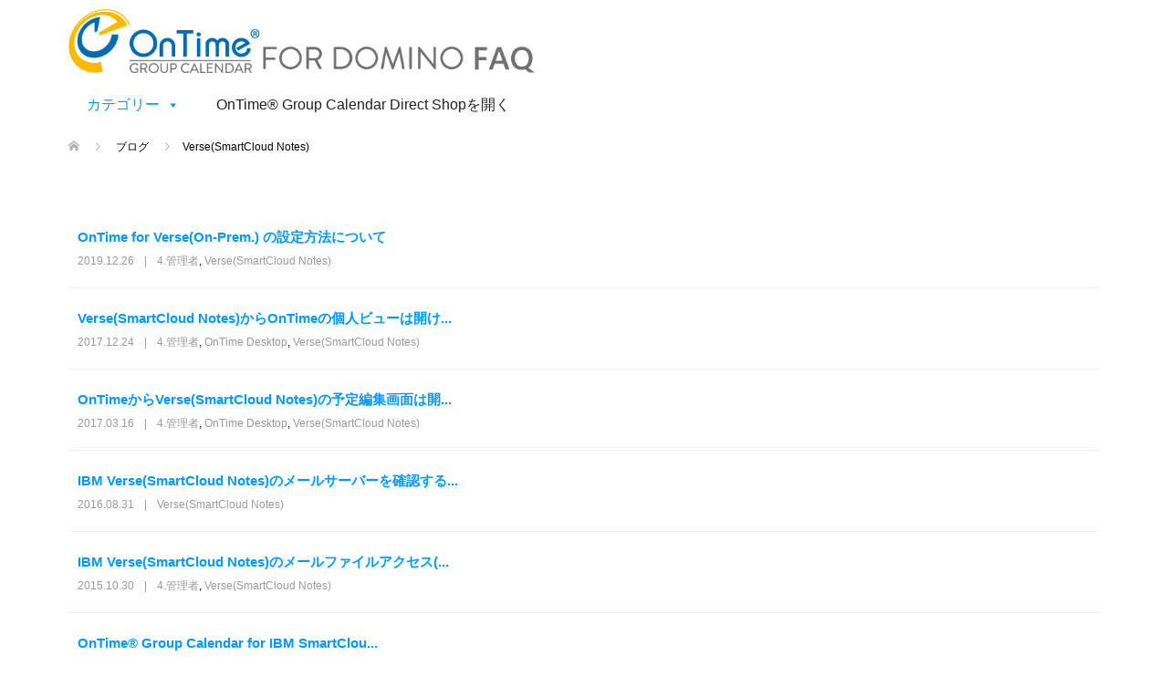

--- FILE ---
content_type: text/html; charset=UTF-8
request_url: https://www2.ontimesuite.jp/category/cloud/
body_size: 11961
content:
<!DOCTYPE html>
<html dir="ltr" lang="ja" prefix="og: https://ogp.me/ns#">
<head>
<meta charset="UTF-8">
<meta name="description" content="">
<meta name="viewport" content="width=device-width">
<title>Verse(SmartCloud Notes) | OnTime Group Calendar for Domino FAQ</title>
	<style>img:is([sizes="auto" i], [sizes^="auto," i]) { contain-intrinsic-size: 3000px 1500px }</style>
	
		<!-- All in One SEO 4.9.3 - aioseo.com -->
	<meta name="robots" content="noindex, max-image-preview:large" />
	<meta name="google-site-verification" content="google0d10710bf0eb9d0d" />
	<meta name="msvalidate.01" content="google0d10710bf0eb9d0d" />
	<link rel="canonical" href="https://www2.ontimesuite.jp/category/cloud/" />
	<meta name="generator" content="All in One SEO (AIOSEO) 4.9.3" />
		<script type="application/ld+json" class="aioseo-schema">
			{"@context":"https:\/\/schema.org","@graph":[{"@type":"BreadcrumbList","@id":"https:\/\/www2.ontimesuite.jp\/category\/cloud\/#breadcrumblist","itemListElement":[{"@type":"ListItem","@id":"https:\/\/www2.ontimesuite.jp#listItem","position":1,"name":"\u30db\u30fc\u30e0","item":"https:\/\/www2.ontimesuite.jp","nextItem":{"@type":"ListItem","@id":"https:\/\/www2.ontimesuite.jp\/category\/cloud\/#listItem","name":"Verse(SmartCloud Notes)"}},{"@type":"ListItem","@id":"https:\/\/www2.ontimesuite.jp\/category\/cloud\/#listItem","position":2,"name":"Verse(SmartCloud Notes)","previousItem":{"@type":"ListItem","@id":"https:\/\/www2.ontimesuite.jp#listItem","name":"\u30db\u30fc\u30e0"}}]},{"@type":"CollectionPage","@id":"https:\/\/www2.ontimesuite.jp\/category\/cloud\/#collectionpage","url":"https:\/\/www2.ontimesuite.jp\/category\/cloud\/","name":"Verse(SmartCloud Notes) | OnTime Group Calendar for Domino FAQ","inLanguage":"ja","isPartOf":{"@id":"https:\/\/www2.ontimesuite.jp\/#website"},"breadcrumb":{"@id":"https:\/\/www2.ontimesuite.jp\/category\/cloud\/#breadcrumblist"}},{"@type":"Organization","@id":"https:\/\/www2.ontimesuite.jp\/#organization","name":"OnTime Group Calendar for Domino FAQ","description":"OnTime Group Calendar for Domino\u306eFAQ\u60c5\u5831\u3067\u3059","url":"https:\/\/www2.ontimesuite.jp\/","logo":{"@type":"ImageObject","url":"https:\/\/www2.ontimesuite.jp\/v2022\/wp-content\/uploads\/2018\/06\/logo_sp.png","@id":"https:\/\/www2.ontimesuite.jp\/category\/cloud\/#organizationLogo","width":600,"height":274},"image":{"@id":"https:\/\/www2.ontimesuite.jp\/category\/cloud\/#organizationLogo"}},{"@type":"WebSite","@id":"https:\/\/www2.ontimesuite.jp\/#website","url":"https:\/\/www2.ontimesuite.jp\/","name":"OnTime Group Calendar for Domino FAQ","description":"OnTime Group Calendar for Domino\u306eFAQ\u60c5\u5831\u3067\u3059","inLanguage":"ja","publisher":{"@id":"https:\/\/www2.ontimesuite.jp\/#organization"}}]}
		</script>
		<!-- All in One SEO -->

<link rel="alternate" type="application/rss+xml" title="OnTime Group Calendar for Domino FAQ &raquo; Verse(SmartCloud Notes) カテゴリーのフィード" href="https://www2.ontimesuite.jp/category/cloud/feed/" />
<script type="text/javascript">
/* <![CDATA[ */
window._wpemojiSettings = {"baseUrl":"https:\/\/s.w.org\/images\/core\/emoji\/16.0.1\/72x72\/","ext":".png","svgUrl":"https:\/\/s.w.org\/images\/core\/emoji\/16.0.1\/svg\/","svgExt":".svg","source":{"concatemoji":"https:\/\/www2.ontimesuite.jp\/v2022\/wp-includes\/js\/wp-emoji-release.min.js?ver=6.8.3"}};
/*! This file is auto-generated */
!function(s,n){var o,i,e;function c(e){try{var t={supportTests:e,timestamp:(new Date).valueOf()};sessionStorage.setItem(o,JSON.stringify(t))}catch(e){}}function p(e,t,n){e.clearRect(0,0,e.canvas.width,e.canvas.height),e.fillText(t,0,0);var t=new Uint32Array(e.getImageData(0,0,e.canvas.width,e.canvas.height).data),a=(e.clearRect(0,0,e.canvas.width,e.canvas.height),e.fillText(n,0,0),new Uint32Array(e.getImageData(0,0,e.canvas.width,e.canvas.height).data));return t.every(function(e,t){return e===a[t]})}function u(e,t){e.clearRect(0,0,e.canvas.width,e.canvas.height),e.fillText(t,0,0);for(var n=e.getImageData(16,16,1,1),a=0;a<n.data.length;a++)if(0!==n.data[a])return!1;return!0}function f(e,t,n,a){switch(t){case"flag":return n(e,"\ud83c\udff3\ufe0f\u200d\u26a7\ufe0f","\ud83c\udff3\ufe0f\u200b\u26a7\ufe0f")?!1:!n(e,"\ud83c\udde8\ud83c\uddf6","\ud83c\udde8\u200b\ud83c\uddf6")&&!n(e,"\ud83c\udff4\udb40\udc67\udb40\udc62\udb40\udc65\udb40\udc6e\udb40\udc67\udb40\udc7f","\ud83c\udff4\u200b\udb40\udc67\u200b\udb40\udc62\u200b\udb40\udc65\u200b\udb40\udc6e\u200b\udb40\udc67\u200b\udb40\udc7f");case"emoji":return!a(e,"\ud83e\udedf")}return!1}function g(e,t,n,a){var r="undefined"!=typeof WorkerGlobalScope&&self instanceof WorkerGlobalScope?new OffscreenCanvas(300,150):s.createElement("canvas"),o=r.getContext("2d",{willReadFrequently:!0}),i=(o.textBaseline="top",o.font="600 32px Arial",{});return e.forEach(function(e){i[e]=t(o,e,n,a)}),i}function t(e){var t=s.createElement("script");t.src=e,t.defer=!0,s.head.appendChild(t)}"undefined"!=typeof Promise&&(o="wpEmojiSettingsSupports",i=["flag","emoji"],n.supports={everything:!0,everythingExceptFlag:!0},e=new Promise(function(e){s.addEventListener("DOMContentLoaded",e,{once:!0})}),new Promise(function(t){var n=function(){try{var e=JSON.parse(sessionStorage.getItem(o));if("object"==typeof e&&"number"==typeof e.timestamp&&(new Date).valueOf()<e.timestamp+604800&&"object"==typeof e.supportTests)return e.supportTests}catch(e){}return null}();if(!n){if("undefined"!=typeof Worker&&"undefined"!=typeof OffscreenCanvas&&"undefined"!=typeof URL&&URL.createObjectURL&&"undefined"!=typeof Blob)try{var e="postMessage("+g.toString()+"("+[JSON.stringify(i),f.toString(),p.toString(),u.toString()].join(",")+"));",a=new Blob([e],{type:"text/javascript"}),r=new Worker(URL.createObjectURL(a),{name:"wpTestEmojiSupports"});return void(r.onmessage=function(e){c(n=e.data),r.terminate(),t(n)})}catch(e){}c(n=g(i,f,p,u))}t(n)}).then(function(e){for(var t in e)n.supports[t]=e[t],n.supports.everything=n.supports.everything&&n.supports[t],"flag"!==t&&(n.supports.everythingExceptFlag=n.supports.everythingExceptFlag&&n.supports[t]);n.supports.everythingExceptFlag=n.supports.everythingExceptFlag&&!n.supports.flag,n.DOMReady=!1,n.readyCallback=function(){n.DOMReady=!0}}).then(function(){return e}).then(function(){var e;n.supports.everything||(n.readyCallback(),(e=n.source||{}).concatemoji?t(e.concatemoji):e.wpemoji&&e.twemoji&&(t(e.twemoji),t(e.wpemoji)))}))}((window,document),window._wpemojiSettings);
/* ]]> */
</script>
<style id='wp-emoji-styles-inline-css' type='text/css'>

	img.wp-smiley, img.emoji {
		display: inline !important;
		border: none !important;
		box-shadow: none !important;
		height: 1em !important;
		width: 1em !important;
		margin: 0 0.07em !important;
		vertical-align: -0.1em !important;
		background: none !important;
		padding: 0 !important;
	}
</style>
<link rel='stylesheet' id='wp-block-library-css' href='https://www2.ontimesuite.jp/v2022/wp-includes/css/dist/block-library/style.min.css?ver=6.8.3' type='text/css' media='all' />
<style id='classic-theme-styles-inline-css' type='text/css'>
/*! This file is auto-generated */
.wp-block-button__link{color:#fff;background-color:#32373c;border-radius:9999px;box-shadow:none;text-decoration:none;padding:calc(.667em + 2px) calc(1.333em + 2px);font-size:1.125em}.wp-block-file__button{background:#32373c;color:#fff;text-decoration:none}
</style>
<link rel='stylesheet' id='aioseo/css/src/vue/standalone/blocks/table-of-contents/global.scss-css' href='https://www2.ontimesuite.jp/v2022/wp-content/plugins/all-in-one-seo-pack/dist/Lite/assets/css/table-of-contents/global.e90f6d47.css?ver=4.9.3' type='text/css' media='all' />
<style id='global-styles-inline-css' type='text/css'>
:root{--wp--preset--aspect-ratio--square: 1;--wp--preset--aspect-ratio--4-3: 4/3;--wp--preset--aspect-ratio--3-4: 3/4;--wp--preset--aspect-ratio--3-2: 3/2;--wp--preset--aspect-ratio--2-3: 2/3;--wp--preset--aspect-ratio--16-9: 16/9;--wp--preset--aspect-ratio--9-16: 9/16;--wp--preset--color--black: #000000;--wp--preset--color--cyan-bluish-gray: #abb8c3;--wp--preset--color--white: #ffffff;--wp--preset--color--pale-pink: #f78da7;--wp--preset--color--vivid-red: #cf2e2e;--wp--preset--color--luminous-vivid-orange: #ff6900;--wp--preset--color--luminous-vivid-amber: #fcb900;--wp--preset--color--light-green-cyan: #7bdcb5;--wp--preset--color--vivid-green-cyan: #00d084;--wp--preset--color--pale-cyan-blue: #8ed1fc;--wp--preset--color--vivid-cyan-blue: #0693e3;--wp--preset--color--vivid-purple: #9b51e0;--wp--preset--gradient--vivid-cyan-blue-to-vivid-purple: linear-gradient(135deg,rgba(6,147,227,1) 0%,rgb(155,81,224) 100%);--wp--preset--gradient--light-green-cyan-to-vivid-green-cyan: linear-gradient(135deg,rgb(122,220,180) 0%,rgb(0,208,130) 100%);--wp--preset--gradient--luminous-vivid-amber-to-luminous-vivid-orange: linear-gradient(135deg,rgba(252,185,0,1) 0%,rgba(255,105,0,1) 100%);--wp--preset--gradient--luminous-vivid-orange-to-vivid-red: linear-gradient(135deg,rgba(255,105,0,1) 0%,rgb(207,46,46) 100%);--wp--preset--gradient--very-light-gray-to-cyan-bluish-gray: linear-gradient(135deg,rgb(238,238,238) 0%,rgb(169,184,195) 100%);--wp--preset--gradient--cool-to-warm-spectrum: linear-gradient(135deg,rgb(74,234,220) 0%,rgb(151,120,209) 20%,rgb(207,42,186) 40%,rgb(238,44,130) 60%,rgb(251,105,98) 80%,rgb(254,248,76) 100%);--wp--preset--gradient--blush-light-purple: linear-gradient(135deg,rgb(255,206,236) 0%,rgb(152,150,240) 100%);--wp--preset--gradient--blush-bordeaux: linear-gradient(135deg,rgb(254,205,165) 0%,rgb(254,45,45) 50%,rgb(107,0,62) 100%);--wp--preset--gradient--luminous-dusk: linear-gradient(135deg,rgb(255,203,112) 0%,rgb(199,81,192) 50%,rgb(65,88,208) 100%);--wp--preset--gradient--pale-ocean: linear-gradient(135deg,rgb(255,245,203) 0%,rgb(182,227,212) 50%,rgb(51,167,181) 100%);--wp--preset--gradient--electric-grass: linear-gradient(135deg,rgb(202,248,128) 0%,rgb(113,206,126) 100%);--wp--preset--gradient--midnight: linear-gradient(135deg,rgb(2,3,129) 0%,rgb(40,116,252) 100%);--wp--preset--font-size--small: 13px;--wp--preset--font-size--medium: 20px;--wp--preset--font-size--large: 36px;--wp--preset--font-size--x-large: 42px;--wp--preset--spacing--20: 0.44rem;--wp--preset--spacing--30: 0.67rem;--wp--preset--spacing--40: 1rem;--wp--preset--spacing--50: 1.5rem;--wp--preset--spacing--60: 2.25rem;--wp--preset--spacing--70: 3.38rem;--wp--preset--spacing--80: 5.06rem;--wp--preset--shadow--natural: 6px 6px 9px rgba(0, 0, 0, 0.2);--wp--preset--shadow--deep: 12px 12px 50px rgba(0, 0, 0, 0.4);--wp--preset--shadow--sharp: 6px 6px 0px rgba(0, 0, 0, 0.2);--wp--preset--shadow--outlined: 6px 6px 0px -3px rgba(255, 255, 255, 1), 6px 6px rgba(0, 0, 0, 1);--wp--preset--shadow--crisp: 6px 6px 0px rgba(0, 0, 0, 1);}:where(.is-layout-flex){gap: 0.5em;}:where(.is-layout-grid){gap: 0.5em;}body .is-layout-flex{display: flex;}.is-layout-flex{flex-wrap: wrap;align-items: center;}.is-layout-flex > :is(*, div){margin: 0;}body .is-layout-grid{display: grid;}.is-layout-grid > :is(*, div){margin: 0;}:where(.wp-block-columns.is-layout-flex){gap: 2em;}:where(.wp-block-columns.is-layout-grid){gap: 2em;}:where(.wp-block-post-template.is-layout-flex){gap: 1.25em;}:where(.wp-block-post-template.is-layout-grid){gap: 1.25em;}.has-black-color{color: var(--wp--preset--color--black) !important;}.has-cyan-bluish-gray-color{color: var(--wp--preset--color--cyan-bluish-gray) !important;}.has-white-color{color: var(--wp--preset--color--white) !important;}.has-pale-pink-color{color: var(--wp--preset--color--pale-pink) !important;}.has-vivid-red-color{color: var(--wp--preset--color--vivid-red) !important;}.has-luminous-vivid-orange-color{color: var(--wp--preset--color--luminous-vivid-orange) !important;}.has-luminous-vivid-amber-color{color: var(--wp--preset--color--luminous-vivid-amber) !important;}.has-light-green-cyan-color{color: var(--wp--preset--color--light-green-cyan) !important;}.has-vivid-green-cyan-color{color: var(--wp--preset--color--vivid-green-cyan) !important;}.has-pale-cyan-blue-color{color: var(--wp--preset--color--pale-cyan-blue) !important;}.has-vivid-cyan-blue-color{color: var(--wp--preset--color--vivid-cyan-blue) !important;}.has-vivid-purple-color{color: var(--wp--preset--color--vivid-purple) !important;}.has-black-background-color{background-color: var(--wp--preset--color--black) !important;}.has-cyan-bluish-gray-background-color{background-color: var(--wp--preset--color--cyan-bluish-gray) !important;}.has-white-background-color{background-color: var(--wp--preset--color--white) !important;}.has-pale-pink-background-color{background-color: var(--wp--preset--color--pale-pink) !important;}.has-vivid-red-background-color{background-color: var(--wp--preset--color--vivid-red) !important;}.has-luminous-vivid-orange-background-color{background-color: var(--wp--preset--color--luminous-vivid-orange) !important;}.has-luminous-vivid-amber-background-color{background-color: var(--wp--preset--color--luminous-vivid-amber) !important;}.has-light-green-cyan-background-color{background-color: var(--wp--preset--color--light-green-cyan) !important;}.has-vivid-green-cyan-background-color{background-color: var(--wp--preset--color--vivid-green-cyan) !important;}.has-pale-cyan-blue-background-color{background-color: var(--wp--preset--color--pale-cyan-blue) !important;}.has-vivid-cyan-blue-background-color{background-color: var(--wp--preset--color--vivid-cyan-blue) !important;}.has-vivid-purple-background-color{background-color: var(--wp--preset--color--vivid-purple) !important;}.has-black-border-color{border-color: var(--wp--preset--color--black) !important;}.has-cyan-bluish-gray-border-color{border-color: var(--wp--preset--color--cyan-bluish-gray) !important;}.has-white-border-color{border-color: var(--wp--preset--color--white) !important;}.has-pale-pink-border-color{border-color: var(--wp--preset--color--pale-pink) !important;}.has-vivid-red-border-color{border-color: var(--wp--preset--color--vivid-red) !important;}.has-luminous-vivid-orange-border-color{border-color: var(--wp--preset--color--luminous-vivid-orange) !important;}.has-luminous-vivid-amber-border-color{border-color: var(--wp--preset--color--luminous-vivid-amber) !important;}.has-light-green-cyan-border-color{border-color: var(--wp--preset--color--light-green-cyan) !important;}.has-vivid-green-cyan-border-color{border-color: var(--wp--preset--color--vivid-green-cyan) !important;}.has-pale-cyan-blue-border-color{border-color: var(--wp--preset--color--pale-cyan-blue) !important;}.has-vivid-cyan-blue-border-color{border-color: var(--wp--preset--color--vivid-cyan-blue) !important;}.has-vivid-purple-border-color{border-color: var(--wp--preset--color--vivid-purple) !important;}.has-vivid-cyan-blue-to-vivid-purple-gradient-background{background: var(--wp--preset--gradient--vivid-cyan-blue-to-vivid-purple) !important;}.has-light-green-cyan-to-vivid-green-cyan-gradient-background{background: var(--wp--preset--gradient--light-green-cyan-to-vivid-green-cyan) !important;}.has-luminous-vivid-amber-to-luminous-vivid-orange-gradient-background{background: var(--wp--preset--gradient--luminous-vivid-amber-to-luminous-vivid-orange) !important;}.has-luminous-vivid-orange-to-vivid-red-gradient-background{background: var(--wp--preset--gradient--luminous-vivid-orange-to-vivid-red) !important;}.has-very-light-gray-to-cyan-bluish-gray-gradient-background{background: var(--wp--preset--gradient--very-light-gray-to-cyan-bluish-gray) !important;}.has-cool-to-warm-spectrum-gradient-background{background: var(--wp--preset--gradient--cool-to-warm-spectrum) !important;}.has-blush-light-purple-gradient-background{background: var(--wp--preset--gradient--blush-light-purple) !important;}.has-blush-bordeaux-gradient-background{background: var(--wp--preset--gradient--blush-bordeaux) !important;}.has-luminous-dusk-gradient-background{background: var(--wp--preset--gradient--luminous-dusk) !important;}.has-pale-ocean-gradient-background{background: var(--wp--preset--gradient--pale-ocean) !important;}.has-electric-grass-gradient-background{background: var(--wp--preset--gradient--electric-grass) !important;}.has-midnight-gradient-background{background: var(--wp--preset--gradient--midnight) !important;}.has-small-font-size{font-size: var(--wp--preset--font-size--small) !important;}.has-medium-font-size{font-size: var(--wp--preset--font-size--medium) !important;}.has-large-font-size{font-size: var(--wp--preset--font-size--large) !important;}.has-x-large-font-size{font-size: var(--wp--preset--font-size--x-large) !important;}
:where(.wp-block-post-template.is-layout-flex){gap: 1.25em;}:where(.wp-block-post-template.is-layout-grid){gap: 1.25em;}
:where(.wp-block-columns.is-layout-flex){gap: 2em;}:where(.wp-block-columns.is-layout-grid){gap: 2em;}
:root :where(.wp-block-pullquote){font-size: 1.5em;line-height: 1.6;}
</style>
<link rel='stylesheet' id='fancybox-css' href='https://www2.ontimesuite.jp/v2022/wp-content/plugins/w3dev-fancybox/fancybox/jquery.fancybox.min.css?ver=6.8.3' type='text/css' media='all' />
<link rel='stylesheet' id='megamenu-css' href='https://www2.ontimesuite.jp/v2022/wp-content/uploads/maxmegamenu/style.css?ver=dc1a9a' type='text/css' media='all' />
<link rel='stylesheet' id='dashicons-css' href='https://www2.ontimesuite.jp/v2022/wp-includes/css/dashicons.min.css?ver=6.8.3' type='text/css' media='all' />
<link rel='stylesheet' id='parent-style-css' href='https://www2.ontimesuite.jp/v2022/wp-content/themes/oops_tcd048/style.css?ver=6.8.3' type='text/css' media='all' />
<link rel='stylesheet' id='child-style-css' href='https://www2.ontimesuite.jp/v2022/wp-content/themes/oops_tcd048child/style.css?ver=6.8.3' type='text/css' media='all' />
<link rel='stylesheet' id='oops-slick-css' href='https://www2.ontimesuite.jp/v2022/wp-content/themes/oops_tcd048/css/slick.min.css?ver=6.8.3' type='text/css' media='all' />
<link rel='stylesheet' id='oops-slick-theme-css' href='https://www2.ontimesuite.jp/v2022/wp-content/themes/oops_tcd048/css/slick-theme.min.css?ver=6.8.3' type='text/css' media='all' />
<link rel='stylesheet' id='oops-style-css' href='https://www2.ontimesuite.jp/v2022/wp-content/themes/oops_tcd048child/style.css?ver=2.0.1' type='text/css' media='all' />
<link rel='stylesheet' id='oops-responsive-css' href='https://www2.ontimesuite.jp/v2022/wp-content/themes/oops_tcd048/responsive.min.css?ver=2.0.1' type='text/css' media='all' />
<script type="text/javascript" src="https://www2.ontimesuite.jp/v2022/wp-includes/js/jquery/jquery.min.js?ver=3.7.1" id="jquery-core-js"></script>
<script type="text/javascript" src="https://www2.ontimesuite.jp/v2022/wp-includes/js/jquery/jquery-migrate.min.js?ver=3.4.1" id="jquery-migrate-js"></script>
<script type="text/javascript" src="https://www2.ontimesuite.jp/v2022/wp-content/themes/oops_tcd048/js/jquery.cookie.js?ver=2.0.1" id="oops-cookie-js"></script>
<link rel="https://api.w.org/" href="https://www2.ontimesuite.jp/wp-json/" /><link rel="alternate" title="JSON" type="application/json" href="https://www2.ontimesuite.jp/wp-json/wp/v2/categories/16" /><link rel="EditURI" type="application/rsd+xml" title="RSD" href="https://www2.ontimesuite.jp/v2022/xmlrpc.php?rsd" />
<meta name="generator" content="WordPress 6.8.3" />
		<script type="text/javascript">
				(function(c,l,a,r,i,t,y){
					c[a]=c[a]||function(){(c[a].q=c[a].q||[]).push(arguments)};t=l.createElement(r);t.async=1;
					t.src="https://www.clarity.ms/tag/"+i+"?ref=wordpress";y=l.getElementsByTagName(r)[0];y.parentNode.insertBefore(t,y);
				})(window, document, "clarity", "script", "ftu07twgoy");
		</script>
		<style>
.p-footer-cta--1 .p-footer-cta__catch { color: #ffffff; }
.p-footer-cta--1 .p-footer-cta__desc { color: #999999; }
.p-footer-cta--1 .p-footer-cta__inner { background: rgba( 0, 0, 0, 1); }
.p-footer-cta--1 .p-footer-cta__btn { background: #ff8000; }
.p-footer-cta--1 .p-footer-cta__btn:hover { background: #444444; }
.p-footer-cta--2 .p-footer-cta__catch { color: #ffffff; }
.p-footer-cta--2 .p-footer-cta__desc { color: #999999; }
.p-footer-cta--2 .p-footer-cta__inner { background: rgba( 0, 0, 0, 1); }
.p-footer-cta--2 .p-footer-cta__btn { background: #ff8000; }
.p-footer-cta--2 .p-footer-cta__btn:hover { background: #444444; }
.p-footer-cta--3 .p-footer-cta__catch { color: #ffffff; }
.p-footer-cta--3 .p-footer-cta__desc { color: #999999; }
.p-footer-cta--3 .p-footer-cta__inner { background: rgba( 0, 0, 0, 1); }
.p-footer-cta--3 .p-footer-cta__btn { background: #ff8000; }
.p-footer-cta--3 .p-footer-cta__btn:hover { background: #444444; }
</style>
<link rel="shortcut icon" href="https://www2.ontimesuite.jp/v2022/wp-content/uploads/2018/06/ontime.ico">
<style>
/* Primary color */
.p-global-nav .sub-menu a, .p-news-ticker, .p-widget-dropdown, .p-widget-dropdown select, .p-headline, .p-latest-news__title, .l-footer, .p-menu-button.is-active, .q_styled_ol li:before { background: #f2f2f2; }

/* Secondary color */
.p-global-nav .sub-menu li a:hover, .p-widget-search__submit:hover, .p-button, .p-review__button:hover, .p-pager__item a:hover, .c-comment__form-submit:hover { background: #0099ff; }
.l-header--large .p-global-nav > li > a:hover, .l-header--large.is-active .p-global-nav > li > a:hover, .p-global-nav > .current-menu-item > a, .p-global-nav > li > a:hover, .p-global-nav .current-menu-item > a .p-widget-list a:hover, .p-news-ticker__item-date { color: #0099ff; }

/* Tertiary color */
.p-button:hover, .slick-dots li.slick-active, .slick-dots li:hover { background: #0099ff; }
.p-article01__title a:hover, .p-article01__category a:hover, .p-footer-blog__archive-link:hover, .p-footer-nav a:hover, .p-social-nav__item a:hover, .p-index-content07__archive-link:hover, .p-news-ticker__archive-link:hover { color: #0099ff; }

/* font type */
body { font-family: Arial, "ヒラギノ角ゴ ProN W3", "Hiragino Kaku Gothic ProN", "メイリオ", Meiryo, sans-serif; }

/* headline font type */
.p-index-slider__item-catch, .p-index-content01__catch, .p-index-content02__item-catch, .p-showcase__catch, .p-index-content04__catch, .p-index-content06__item-catch, .p-index-content07__catch, .p-index-content09__catch, .p-footer-blog__catch, .p-article01__title, .p-page-header__title, .p-headline, .p-article02__title, .p-latest-news__title h2, .p-review__name, .p-review-header__title, #js-header-video .caption .title, #js-header-youtube .caption .title {
font-family: Arial, "ヒラギノ角ゴ ProN W3", "Hiragino Kaku Gothic ProN", "メイリオ", Meiryo, sans-serif;
}

/* load */
@-webkit-keyframes loading-square-loader {
  0% { box-shadow: 16px -8px rgba(242, 242, 242, 0), 32px 0 rgba(242, 242, 242, 0), 0 -16px rgba(242, 242, 242, 0), 16px -16px rgba(242, 242, 242, 0), 32px -16px rgba(242, 242, 242, 0), 0 -32px rgba(242, 242, 242, 0), 16px -32px rgba(242, 242, 242, 0), 32px -32px rgba(242, 205, 123, 0); }
  5% { box-shadow: 16px -8px rgba(242, 242, 242, 0), 32px 0 rgba(242, 242, 242, 0), 0 -16px rgba(242, 242, 242, 0), 16px -16px rgba(242, 242, 242, 0), 32px -16px rgba(242, 242, 242, 0), 0 -32px rgba(242, 242, 242, 0), 16px -32px rgba(242, 242, 242, 0), 32px -32px rgba(242, 205, 123, 0); }
  10% { box-shadow: 16px 0 rgba(242, 242, 242, 1), 32px -8px rgba(242, 242, 242, 0), 0 -16px rgba(242, 242, 242, 0), 16px -16px rgba(242, 242, 242, 0), 32px -16px rgba(242, 242, 242, 0), 0 -32px rgba(242, 242, 242, 0), 16px -32px rgba(242, 242, 242, 0), 32px -32px rgba(242, 205, 123, 0); }
  15% { box-shadow: 16px 0 rgba(242, 242, 242, 1), 32px 0 rgba(242, 242, 242, 1), 0 -24px rgba(242, 242, 242, 0), 16px -16px rgba(242, 242, 242, 0), 32px -16px rgba(242, 242, 242, 0), 0 -32px rgba(242, 242, 242, 0), 16px -32px rgba(242, 242, 242, 0), 32px -32px rgba(242, 205, 123, 0); }
  20% { box-shadow: 16px 0 rgba(242, 242, 242, 1), 32px 0 rgba(242, 242, 242, 1), 0 -16px rgba(242, 242, 242, 1), 16px -24px rgba(242, 242, 242, 0), 32px -16px rgba(242, 242, 242, 0), 0 -32px rgba(242, 242, 242, 0), 16px -32px rgba(242, 242, 242, 0), 32px -32px rgba(242, 205, 123, 0); }
  25% { box-shadow: 16px 0 rgba(242, 242, 242, 1), 32px 0 rgba(242, 242, 242, 1), 0 -16px rgba(242, 242, 242, 1), 16px -16px rgba(242, 242, 242, 1), 32px -24px rgba(242, 242, 242, 0), 0 -32px rgba(242, 242, 242, 0), 16px -32px rgba(242, 242, 242, 0), 32px -32px rgba(242, 205, 123, 0); }
  30% { box-shadow: 16px 0 rgba(242, 242, 242, 1), 32px 0 rgba(242, 242, 242, 1), 0 -16px rgba(242, 242, 242, 1), 16px -16px rgba(242, 242, 242, 1), 32px -16px rgba(242, 242, 242, 1), 0 -50px rgba(242, 242, 242, 0), 16px -32px rgba(242, 242, 242, 0), 32px -32px rgba(242, 205, 123, 0); }
  35% { box-shadow: 16px 0 rgba(242, 242, 242, 1), 32px 0 rgba(242, 242, 242, 1), 0 -16px rgba(242, 242, 242, 1), 16px -16px rgba(242, 242, 242, 1), 32px -16px rgba(242, 242, 242, 1), 0 -32px rgba(242, 242, 242, 1), 16px -50px rgba(242, 242, 242, 0), 32px -32px rgba(242, 205, 123, 0); }
  40% { box-shadow: 16px 0 rgba(242, 242, 242, 1), 32px 0 rgba(242, 242, 242, 1), 0 -16px rgba(242, 242, 242, 1), 16px -16px rgba(242, 242, 242, 1), 32px -16px rgba(242, 242, 242, 1), 0 -32px rgba(242, 242, 242, 1), 16px -32px rgba(242, 242, 242, 1), 32px -50px rgba(242, 205, 123, 0); }
  45%, 55% { box-shadow: 16px 0 rgba(242, 242, 242, 1), 32px 0 rgba(242, 242, 242, 1), 0 -16px rgba(242, 242, 242, 1), 16px -16px rgba(242, 242, 242, 1), 32px -16px rgba(242, 242, 242, 1), 0 -32px rgba(242, 242, 242, 1), 16px -32px rgba(242, 242, 242, 1), 32px -32px rgba(0, 153, 255, 1); }
  60% { box-shadow: 16px 8px rgba(242, 242, 242, 0), 32px 0 rgba(242, 242, 242, 1), 0 -16px rgba(242, 242, 242, 1), 16px -16px rgba(242, 242, 242, 1), 32px -16px rgba(242, 242, 242, 1), 0 -32px rgba(242, 242, 242, 1), 16px -32px rgba(242, 242, 242, 1), 32px -32px rgba(0, 153, 255, 1); }
  65% { box-shadow: 16px 8px rgba(242, 242, 242, 0), 32px 8px rgba(242, 242, 242, 0), 0 -16px rgba(242, 242, 242, 1), 16px -16px rgba(242, 242, 242, 1), 32px -16px rgba(242, 242, 242, 1), 0 -32px rgba(242, 242, 242, 1), 16px -32px rgba(242, 242, 242, 1), 32px -32px rgba(0, 153, 255, 1); }
  70% { box-shadow: 16px 8px rgba(242, 242, 242, 0), 32px 8px rgba(242, 242, 242, 0), 0 -8px rgba(242, 242, 242, 0), 16px -16px rgba(242, 242, 242, 1), 32px -16px rgba(242, 242, 242, 1), 0 -32px rgba(242, 242, 242, 1), 16px -32px rgba(242, 242, 242, 1), 32px -32px rgba(0, 153, 255, 1); }
  75% { box-shadow: 16px 8px rgba(242, 242, 242, 0), 32px 8px rgba(242, 242, 242, 0), 0 -8px rgba(242, 242, 242, 0), 16px -8px rgba(242, 242, 242, 0), 32px -16px rgba(242, 242, 242, 1), 0 -32px rgba(242, 242, 242, 1), 16px -32px rgba(242, 242, 242, 1), 32px -32px rgba(0, 153, 255, 1); }
  80% { box-shadow: 16px 8px rgba(242, 242, 242, 0), 32px 8px rgba(242, 242, 242, 0), 0 -8px rgba(242, 242, 242, 0), 16px -8px rgba(242, 242, 242, 0), 32px -8px rgba(242, 242, 242, 0), 0 -32px rgba(242, 242, 242, 1), 16px -32px rgba(242, 242, 242, 1), 32px -32px rgba(0, 153, 255, 1); }
  85% { box-shadow: 16px 8px rgba(242, 242, 242, 0), 32px 8px rgba(242, 242, 242, 0), 0 -8px rgba(242, 242, 242, 0), 16px -8px rgba(242, 242, 242, 0), 32px -8px rgba(242, 242, 242, 0), 0 -24px rgba(242, 242, 242, 0), 16px -32px rgba(242, 242, 242, 1), 32px -32px rgba(0, 153, 255, 1); }
  90% { box-shadow: 16px 8px rgba(242, 242, 242, 0), 32px 8px rgba(242, 242, 242, 0), 0 -8px rgba(242, 242, 242, 0), 16px -8px rgba(242, 242, 242, 0), 32px -8px rgba(242, 242, 242, 0), 0 -24px rgba(242, 242, 242, 0), 16px -24px rgba(242, 242, 242, 0), 32px -32px rgba(0, 153, 255, 1); }
  95%, 100% { box-shadow: 16px 8px rgba(242, 242, 242, 0), 32px 8px rgba(242, 242, 242, 0), 0 -8px rgba(242, 242, 242, 0), 16px -8px rgba(242, 242, 242, 0), 32px -8px rgba(242, 242, 242, 0), 0 -24px rgba(242, 242, 242, 0), 16px -24px rgba(242, 242, 242, 0), 32px -24px rgba(0, 153, 255, 0); }
}
@keyframes loading-square-loader {
  0% { box-shadow: 16px -8px rgba(242, 242, 242, 0), 32px 0 rgba(242, 242, 242, 0), 0 -16px rgba(242, 242, 242, 0), 16px -16px rgba(242, 242, 242, 0), 32px -16px rgba(242, 242, 242, 0), 0 -32px rgba(242, 242, 242, 0), 16px -32px rgba(242, 242, 242, 0), 32px -32px rgba(242, 205, 123, 0); }
  5% { box-shadow: 16px -8px rgba(242, 242, 242, 0), 32px 0 rgba(242, 242, 242, 0), 0 -16px rgba(242, 242, 242, 0), 16px -16px rgba(242, 242, 242, 0), 32px -16px rgba(242, 242, 242, 0), 0 -32px rgba(242, 242, 242, 0), 16px -32px rgba(242, 242, 242, 0), 32px -32px rgba(242, 205, 123, 0); }
  10% { box-shadow: 16px 0 rgba(242, 242, 242, 1), 32px -8px rgba(242, 242, 242, 0), 0 -16px rgba(242, 242, 242, 0), 16px -16px rgba(242, 242, 242, 0), 32px -16px rgba(242, 242, 242, 0), 0 -32px rgba(242, 242, 242, 0), 16px -32px rgba(242, 242, 242, 0), 32px -32px rgba(242, 205, 123, 0); }
  15% { box-shadow: 16px 0 rgba(242, 242, 242, 1), 32px 0 rgba(242, 242, 242, 1), 0 -24px rgba(242, 242, 242, 0), 16px -16px rgba(242, 242, 242, 0), 32px -16px rgba(242, 242, 242, 0), 0 -32px rgba(242, 242, 242, 0), 16px -32px rgba(242, 242, 242, 0), 32px -32px rgba(242, 205, 123, 0); }
  20% { box-shadow: 16px 0 rgba(242, 242, 242, 1), 32px 0 rgba(242, 242, 242, 1), 0 -16px rgba(242, 242, 242, 1), 16px -24px rgba(242, 242, 242, 0), 32px -16px rgba(242, 242, 242, 0), 0 -32px rgba(242, 242, 242, 0), 16px -32px rgba(242, 242, 242, 0), 32px -32px rgba(242, 205, 123, 0); }
  25% { box-shadow: 16px 0 rgba(242, 242, 242, 1), 32px 0 rgba(242, 242, 242, 1), 0 -16px rgba(242, 242, 242, 1), 16px -16px rgba(242, 242, 242, 1), 32px -24px rgba(242, 242, 242, 0), 0 -32px rgba(242, 242, 242, 0), 16px -32px rgba(242, 242, 242, 0), 32px -32px rgba(242, 205, 123, 0); }
  30% { box-shadow: 16px 0 rgba(242, 242, 242, 1), 32px 0 rgba(242, 242, 242, 1), 0 -16px rgba(242, 242, 242, 1), 16px -16px rgba(242, 242, 242, 1), 32px -16px rgba(242, 242, 242, 1), 0 -50px rgba(242, 242, 242, 0), 16px -32px rgba(242, 242, 242, 0), 32px -32px rgba(242, 205, 123, 0); }
  35% { box-shadow: 16px 0 rgba(242, 242, 242, 1), 32px 0 rgba(242, 242, 242, 1), 0 -16px rgba(242, 242, 242, 1), 16px -16px rgba(242, 242, 242, 1), 32px -16px rgba(242, 242, 242, 1), 0 -32px rgba(242, 242, 242, 1), 16px -50px rgba(242, 242, 242, 0), 32px -32px rgba(242, 205, 123, 0); }
  40% { box-shadow: 16px 0 rgba(242, 242, 242, 1), 32px 0 rgba(242, 242, 242, 1), 0 -16px rgba(242, 242, 242, 1), 16px -16px rgba(242, 242, 242, 1), 32px -16px rgba(242, 242, 242, 1), 0 -32px rgba(242, 242, 242, 1), 16px -32px rgba(242, 242, 242, 1), 32px -50px rgba(242, 205, 123, 0); }
  45%, 55% { box-shadow: 16px 0 rgba(242, 242, 242, 1), 32px 0 rgba(242, 242, 242, 1), 0 -16px rgba(242, 242, 242, 1), 16px -16px rgba(242, 242, 242, 1), 32px -16px rgba(242, 242, 242, 1), 0 -32px rgba(242, 242, 242, 1), 16px -32px rgba(242, 242, 242, 1), 32px -32px rgba(0, 153, 255, 1); }
  60% { box-shadow: 16px 8px rgba(242, 242, 242, 0), 32px 0 rgba(242, 242, 242, 1), 0 -16px rgba(242, 242, 242, 1), 16px -16px rgba(242, 242, 242, 1), 32px -16px rgba(242, 242, 242, 1), 0 -32px rgba(242, 242, 242, 1), 16px -32px rgba(242, 242, 242, 1), 32px -32px rgba(0, 153, 255, 1); }
  65% { box-shadow: 16px 8px rgba(242, 242, 242, 0), 32px 8px rgba(242, 242, 242, 0), 0 -16px rgba(242, 242, 242, 1), 16px -16px rgba(242, 242, 242, 1), 32px -16px rgba(242, 242, 242, 1), 0 -32px rgba(242, 242, 242, 1), 16px -32px rgba(242, 242, 242, 1), 32px -32px rgba(0, 153, 255, 1); }
  70% { box-shadow: 16px 8px rgba(242, 242, 242, 0), 32px 8px rgba(242, 242, 242, 0), 0 -8px rgba(242, 242, 242, 0), 16px -16px rgba(242, 242, 242, 1), 32px -16px rgba(242, 242, 242, 1), 0 -32px rgba(242, 242, 242, 1), 16px -32px rgba(242, 242, 242, 1), 32px -32px rgba(0, 153, 255, 1); }
  75% { box-shadow: 16px 8px rgba(242, 242, 242, 0), 32px 8px rgba(242, 242, 242, 0), 0 -8px rgba(242, 242, 242, 0), 16px -8px rgba(242, 242, 242, 0), 32px -16px rgba(242, 242, 242, 1), 0 -32px rgba(242, 242, 242, 1), 16px -32px rgba(242, 242, 242, 1), 32px -32px rgba(0, 153, 255, 1); }
  80% { box-shadow: 16px 8px rgba(242, 242, 242, 0), 32px 8px rgba(242, 242, 242, 0), 0 -8px rgba(242, 242, 242, 0), 16px -8px rgba(242, 242, 242, 0), 32px -8px rgba(242, 242, 242, 0), 0 -32px rgba(242, 242, 242, 1), 16px -32px rgba(242, 242, 242, 1), 32px -32px rgba(0, 153, 255, 1); }
  85% { box-shadow: 16px 8px rgba(242, 242, 242, 0), 32px 8px rgba(242, 242, 242, 0), 0 -8px rgba(242, 242, 242, 0), 16px -8px rgba(242, 242, 242, 0), 32px -8px rgba(242, 242, 242, 0), 0 -24px rgba(242, 242, 242, 0), 16px -32px rgba(242, 242, 242, 1), 32px -32px rgba(0, 153, 255, 1); }
  90% { box-shadow: 16px 8px rgba(242, 242, 242, 0), 32px 8px rgba(242, 242, 242, 0), 0 -8px rgba(242, 242, 242, 0), 16px -8px rgba(242, 242, 242, 0), 32px -8px rgba(242, 242, 242, 0), 0 -24px rgba(242, 242, 242, 0), 16px -24px rgba(242, 242, 242, 0), 32px -32px rgba(0, 153, 255, 1); }
  95%, 100% { box-shadow: 16px 8px rgba(242, 242, 242, 0), 32px 8px rgba(242, 242, 242, 0), 0 -8px rgba(242, 242, 242, 0), 16px -8px rgba(242, 242, 242, 0), 32px -8px rgba(242, 242, 242, 0), 0 -24px rgba(242, 242, 242, 0), 16px -24px rgba(242, 242, 242, 0), 32px -24px rgba(0, 153, 255, 0); }
}

.c-load--type2:before { box-shadow: 16px 0 0 rgba(242, 242, 242, 1), 32px 0 0 rgba(242, 242, 242, 1), 0 -16px 0 rgba(242, 242, 242, 1), 16px -16px 0 rgba(242, 242, 242, 1), 32px -16px 0 rgba(242, 242, 242, 1), 0 -32px rgba(242, 242, 242, 1), 16px -32px rgba(242, 242, 242, 1), 32px -32px rgba(0, 153, 255, 0); }
.c-load--type2:after { background-color: rgba(0, 153, 255, 1); }
.c-load--type1 { border: 3px solid rgba(242, 242, 242, 0.2); border-top-color: #f2f2f2; }
#site_loader_animation.c-load--type3 i { background: #f2f2f2; }

/* hover effect */
.p-hover-effect--type1:hover img { -webkit-transform: scale(1.2) rotate(2deg); transform: scale(1.2) rotate(2deg); }
.p-hover-effect--type2 img { margin-left: 15px; -webkit-transform: scale(1.2) translate3d(-15px, 0, 0); transform: scale(1.2) translate3d(-15px, 0, 0);}
.p-hover-effect--type2:hover img { opacity: 0.5 }
.p-hover-effect--type3 { background: #ffffff; }
.p-hover-effect--type3:hover img { opacity: 0.5; }

/* Page header */
.p-page-header::before { background: rgba(85, 85, 85, 0.6) }

/* Entry body */
.p-entry__body a, .custom-html-widget a { color: #1670bf; }
.p-entry__body a:hover, .custom-html-widget a:hover { color: #8bb8df; }

/* Header */
.l-header, .l-header--large.is-active { background: rgba(255, 255, 255, 1); }
.l-header__logo a { color: #000000; } 
.p-global-nav > li > a, .l-header--large.is-active .p-global-nav > li > a { color: #000000; }

/* Contents builder */

/* Footer bar */

/* Responsive */
@media only screen and (max-width: 1200px) {
.l-header, .l-header--large.is-active { background: #ffffff; }
.p-global-nav { background: rgba(242, 242, 242, 0.9); }	
.l-header__logo a { color: #000000; } 
}
@media only screen and (max-width: 767px) {

@-webkit-keyframes loading-square-loader {
  0% { box-shadow: 10px -5px rgba(242, 242, 242, 0), 20px 0 rgba(242, 242, 242, 0), 0 -10px rgba(242, 242, 242, 0), 10px -10px rgba(242, 242, 242, 0), 20px -10px rgba(242, 242, 242, 0), 0 -20px rgba(242, 242, 242, 0), 10px -20px rgba(242, 242, 242, 0), 20px -20px rgba(242, 205, 123, 0); }
  5% { box-shadow: 10px -5px rgba(242, 242, 242, 0), 20px 0 rgba(242, 242, 242, 0), 0 -10px rgba(242, 242, 242, 0), 10px -10px rgba(242, 242, 242, 0), 20px -10px rgba(242, 242, 242, 0), 0 -20px rgba(242, 242, 242, 0), 10px -20px rgba(242, 242, 242, 0), 20px -20px rgba(242, 205, 123, 0); }
  10% { box-shadow: 10px 0 rgba(242, 242, 242, 1), 20px -5px rgba(242, 242, 242, 0), 0 -10px rgba(242, 242, 242, 0), 10px -10px rgba(242, 242, 242, 0), 20px -10px rgba(242, 242, 242, 0), 0 -20px rgba(242, 242, 242, 0), 10px -20px rgba(242, 242, 242, 0), 20px -20px rgba(242, 205, 123, 0); }
  15% { box-shadow: 10px 0 rgba(242, 242, 242, 1), 20px 0 rgba(242, 242, 242, 1), 0 -15px rgba(242, 242, 242, 0), 10px -10px rgba(242, 242, 242, 0), 20px -10px rgba(242, 242, 242, 0), 0 -20px rgba(242, 242, 242, 0), 10px -20px rgba(242, 242, 242, 0), 20px -20px rgba(242, 205, 123, 0); }
  20% { box-shadow: 10px 0 rgba(242, 242, 242, 1), 20px 0 rgba(242, 242, 242, 1), 0 -10px rgba(242, 242, 242, 1), 10px -15px rgba(242, 242, 242, 0), 20px -10px rgba(242, 242, 242, 0), 0 -20px rgba(242, 242, 242, 0), 10px -20px rgba(242, 242, 242, 0), 20px -20px rgba(242, 205, 123, 0); }
  25% { box-shadow: 10px 0 rgba(242, 242, 242, 1), 20px 0 rgba(242, 242, 242, 1), 0 -10px rgba(242, 242, 242, 1), 10px -10px rgba(242, 242, 242, 1), 20px -15px rgba(242, 242, 242, 0), 0 -20px rgba(242, 242, 242, 0), 10px -20px rgba(242, 242, 242, 0), 20px -20px rgba(242, 205, 123, 0); }
  30% { box-shadow: 10px 0 rgba(242, 242, 242, 1), 20px 0 rgba(242, 242, 242, 1), 0 -10px rgba(242, 242, 242, 1), 10px -10px rgba(242, 242, 242, 1), 20px -10px rgba(242, 242, 242, 1), 0 -50px rgba(242, 242, 242, 0), 10px -20px rgba(242, 242, 242, 0), 20px -20px rgba(242, 205, 123, 0); }
  35% { box-shadow: 10px 0 rgba(242, 242, 242, 1), 20px 0 rgba(242, 242, 242, 1), 0 -10px rgba(242, 242, 242, 1), 10px -10px rgba(242, 242, 242, 1), 20px -10px rgba(242, 242, 242, 1), 0 -20px rgba(242, 242, 242, 1), 10px -50px rgba(242, 242, 242, 0), 20px -20px rgba(242, 205, 123, 0); }
  40% { box-shadow: 10px 0 rgba(242, 242, 242, 1), 20px 0 rgba(242, 242, 242, 1), 0 -10px rgba(242, 242, 242, 1), 10px -10px rgba(242, 242, 242, 1), 20px -10px rgba(242, 242, 242, 1), 0 -20px rgba(242, 242, 242, 1), 10px -20px rgba(242, 242, 242, 1), 20px -50px rgba(242, 205, 123, 0); }
  45%, 55% { box-shadow: 10px 0 rgba(242, 242, 242, 1), 20px 0 rgba(242, 242, 242, 1), 0 -10px rgba(242, 242, 242, 1), 10px -10px rgba(242, 242, 242, 1), 20px -10px rgba(242, 242, 242, 1), 0 -20px rgba(242, 242, 242, 1), 10px -20px rgba(242, 242, 242, 1), 20px -20px rgba(0, 153, 255, 1); }
  60% { box-shadow: 10px 5px rgba(242, 242, 242, 0), 20px 0 rgba(242, 242, 242, 1), 0 -10px rgba(242, 242, 242, 1), 10px -10px rgba(242, 242, 242, 1), 20px -10px rgba(242, 242, 242, 1), 0 -20px rgba(242, 242, 242, 1), 10px -20px rgba(242, 242, 242, 1), 20px -20px rgba(0, 153, 255, 1); }
  65% { box-shadow: 10px 5px rgba(242, 242, 242, 0), 20px 5px rgba(242, 242, 242, 0), 0 -10px rgba(242, 242, 242, 1), 10px -10px rgba(242, 242, 242, 1), 20px -10px rgba(242, 242, 242, 1), 0 -20px rgba(242, 242, 242, 1), 10px -20px rgba(242, 242, 242, 1), 20px -20px rgba(0, 153, 255, 1); }
  70% { box-shadow: 10px 5px rgba(242, 242, 242, 0), 20px 5px rgba(242, 242, 242, 0), 0 -5px rgba(242, 242, 242, 0), 10px -10px rgba(242, 242, 242, 1), 20px -10px rgba(242, 242, 242, 1), 0 -20px rgba(242, 242, 242, 1), 10px -20px rgba(242, 242, 242, 1), 20px -20px rgba(0, 153, 255, 1); }
  75% { box-shadow: 10px 5px rgba(242, 242, 242, 0), 20px 5px rgba(242, 242, 242, 0), 0 -5px rgba(242, 242, 242, 0), 10px -5px rgba(242, 242, 242, 0), 20px -10px rgba(242, 242, 242, 1), 0 -20px rgba(242, 242, 242, 1), 10px -20px rgba(242, 242, 242, 1), 20px -20px rgba(0, 153, 255, 1); }
  80% { box-shadow: 10px 5px rgba(242, 242, 242, 0), 20px 5px rgba(242, 242, 242, 0), 0 -5px rgba(242, 242, 242, 0), 10px -5px rgba(242, 242, 242, 0), 20px -5px rgba(242, 242, 242, 0), 0 -20px rgba(242, 242, 242, 1), 10px -20px rgba(242, 242, 242, 1), 20px -20px rgba(0, 153, 255, 1); }
  85% { box-shadow: 10px 5px rgba(242, 242, 242, 0), 20px 5px rgba(242, 242, 242, 0), 0 -5px rgba(242, 242, 242, 0), 10px -5px rgba(242, 242, 242, 0), 20px -5px rgba(242, 242, 242, 0), 0 -15px rgba(242, 242, 242, 0), 10px -20px rgba(242, 242, 242, 1), 20px -20px rgba(0, 153, 255, 1); }
  90% { box-shadow: 10px 5px rgba(242, 242, 242, 0), 20px 5px rgba(242, 242, 242, 0), 0 -5px rgba(242, 242, 242, 0), 10px -5px rgba(242, 242, 242, 0), 20px -5px rgba(242, 242, 242, 0), 0 -15px rgba(242, 242, 242, 0), 10px -15px rgba(242, 242, 242, 0), 20px -20px rgba(0, 153, 255, 1); }
  95%, 100% { box-shadow: 10px 5px rgba(242, 242, 242, 0), 20px 5px rgba(242, 242, 242, 0), 0 -5px rgba(242, 242, 242, 0), 10px -5px rgba(242, 242, 242, 0), 20px -5px rgba(242, 242, 242, 0), 0 -15px rgba(242, 242, 242, 0), 10px -15px rgba(242, 242, 242, 0), 20px -15px rgba(0, 153, 255, 0); }
}
@keyframes loading-square-loader {
  0% { box-shadow: 10px -5px rgba(242, 242, 242, 0), 20px 0 rgba(242, 242, 242, 0), 0 -10px rgba(242, 242, 242, 0), 10px -10px rgba(242, 242, 242, 0), 20px -10px rgba(242, 242, 242, 0), 0 -20px rgba(242, 242, 242, 0), 10px -20px rgba(242, 242, 242, 0), 20px -20px rgba(242, 205, 123, 0); }
  5% { box-shadow: 10px -5px rgba(242, 242, 242, 0), 20px 0 rgba(242, 242, 242, 0), 0 -10px rgba(242, 242, 242, 0), 10px -10px rgba(242, 242, 242, 0), 20px -10px rgba(242, 242, 242, 0), 0 -20px rgba(242, 242, 242, 0), 10px -20px rgba(242, 242, 242, 0), 20px -20px rgba(242, 205, 123, 0); }
  10% { box-shadow: 10px 0 rgba(242, 242, 242, 1), 20px -5px rgba(242, 242, 242, 0), 0 -10px rgba(242, 242, 242, 0), 10px -10px rgba(242, 242, 242, 0), 20px -10px rgba(242, 242, 242, 0), 0 -20px rgba(242, 242, 242, 0), 10px -20px rgba(242, 242, 242, 0), 20px -20px rgba(242, 205, 123, 0); }
  15% { box-shadow: 10px 0 rgba(242, 242, 242, 1), 20px 0 rgba(242, 242, 242, 1), 0 -15px rgba(242, 242, 242, 0), 10px -10px rgba(242, 242, 242, 0), 20px -10px rgba(242, 242, 242, 0), 0 -20px rgba(242, 242, 242, 0), 10px -20px rgba(242, 242, 242, 0), 20px -20px rgba(242, 205, 123, 0); }
  20% { box-shadow: 10px 0 rgba(242, 242, 242, 1), 20px 0 rgba(242, 242, 242, 1), 0 -10px rgba(242, 242, 242, 1), 10px -15px rgba(242, 242, 242, 0), 20px -10px rgba(242, 242, 242, 0), 0 -20px rgba(242, 242, 242, 0), 10px -20px rgba(242, 242, 242, 0), 20px -20px rgba(242, 205, 123, 0); }
  25% { box-shadow: 10px 0 rgba(242, 242, 242, 1), 20px 0 rgba(242, 242, 242, 1), 0 -10px rgba(242, 242, 242, 1), 10px -10px rgba(242, 242, 242, 1), 20px -15px rgba(242, 242, 242, 0), 0 -20px rgba(242, 242, 242, 0), 10px -20px rgba(242, 242, 242, 0), 20px -20px rgba(242, 205, 123, 0); }
  30% { box-shadow: 10px 0 rgba(242, 242, 242, 1), 20px 0 rgba(242, 242, 242, 1), 0 -10px rgba(242, 242, 242, 1), 10px -10px rgba(242, 242, 242, 1), 20px -10px rgba(242, 242, 242, 1), 0 -50px rgba(242, 242, 242, 0), 10px -20px rgba(242, 242, 242, 0), 20px -20px rgba(242, 205, 123, 0); }
  35% { box-shadow: 10px 0 rgba(242, 242, 242, 1), 20px 0 rgba(242, 242, 242, 1), 0 -10px rgba(242, 242, 242, 1), 10px -10px rgba(242, 242, 242, 1), 20px -10px rgba(242, 242, 242, 1), 0 -20px rgba(242, 242, 242, 1), 10px -50px rgba(242, 242, 242, 0), 20px -20px rgba(242, 205, 123, 0); }
  40% { box-shadow: 10px 0 rgba(242, 242, 242, 1), 20px 0 rgba(242, 242, 242, 1), 0 -10px rgba(242, 242, 242, 1), 10px -10px rgba(242, 242, 242, 1), 20px -10px rgba(242, 242, 242, 1), 0 -20px rgba(242, 242, 242, 1), 10px -20px rgba(242, 242, 242, 1), 20px -50px rgba(242, 205, 123, 0); }
  45%, 55% { box-shadow: 10px 0 rgba(242, 242, 242, 1), 20px 0 rgba(242, 242, 242, 1), 0 -10px rgba(242, 242, 242, 1), 10px -10px rgba(242, 242, 242, 1), 20px -10px rgba(242, 242, 242, 1), 0 -20px rgba(242, 242, 242, 1), 10px -20px rgba(242, 242, 242, 1), 20px -20px rgba(0, 153, 255, 1); }
  60% { box-shadow: 10px 5px rgba(242, 242, 242, 0), 20px 0 rgba(242, 242, 242, 1), 0 -10px rgba(242, 242, 242, 1), 10px -10px rgba(242, 242, 242, 1), 20px -10px rgba(242, 242, 242, 1), 0 -20px rgba(242, 242, 242, 1), 10px -20px rgba(242, 242, 242, 1), 20px -20px rgba(0, 153, 255, 1); }
  65% { box-shadow: 10px 5px rgba(242, 242, 242, 0), 20px 5px rgba(242, 242, 242, 0), 0 -10px rgba(242, 242, 242, 1), 10px -10px rgba(242, 242, 242, 1), 20px -10px rgba(242, 242, 242, 1), 0 -20px rgba(242, 242, 242, 1), 10px -20px rgba(242, 242, 242, 1), 20px -20px rgba(0, 153, 255, 1); }
  70% { box-shadow: 10px 5px rgba(242, 242, 242, 0), 20px 5px rgba(242, 242, 242, 0), 0 -5px rgba(242, 242, 242, 0), 10px -10px rgba(242, 242, 242, 1), 20px -10px rgba(242, 242, 242, 1), 0 -20px rgba(242, 242, 242, 1), 10px -20px rgba(242, 242, 242, 1), 20px -20px rgba(0, 153, 255, 1); }
  75% { box-shadow: 10px 5px rgba(242, 242, 242, 0), 20px 5px rgba(242, 242, 242, 0), 0 -5px rgba(242, 242, 242, 0), 10px -5px rgba(242, 242, 242, 0), 20px -10px rgba(242, 242, 242, 1), 0 -20px rgba(242, 242, 242, 1), 10px -20px rgba(242, 242, 242, 1), 20px -20px rgba(0, 153, 255, 1); }
  80% { box-shadow: 10px 5px rgba(242, 242, 242, 0), 20px 5px rgba(242, 242, 242, 0), 0 -5px rgba(242, 242, 242, 0), 10px -5px rgba(242, 242, 242, 0), 20px -5px rgba(242, 242, 242, 0), 0 -20px rgba(242, 242, 242, 1), 10px -20px rgba(242, 242, 242, 1), 20px -20px rgba(0, 153, 255, 1); }
  85% { box-shadow: 10px 5px rgba(242, 242, 242, 0), 20px 5px rgba(242, 242, 242, 0), 0 -5px rgba(242, 242, 242, 0), 10px -5px rgba(242, 242, 242, 0), 20px -5px rgba(242, 242, 242, 0), 0 -15px rgba(242, 242, 242, 0), 10px -20px rgba(242, 242, 242, 1), 20px -20px rgba(0, 153, 255, 1); }
  90% { box-shadow: 10px 5px rgba(242, 242, 242, 0), 20px 5px rgba(242, 242, 242, 0), 0 -5px rgba(242, 242, 242, 0), 10px -5px rgba(242, 242, 242, 0), 20px -5px rgba(242, 242, 242, 0), 0 -15px rgba(242, 242, 242, 0), 10px -15px rgba(242, 242, 242, 0), 20px -20px rgba(0, 153, 255, 1); }
  95%, 100% { box-shadow: 10px 5px rgba(242, 242, 242, 0), 20px 5px rgba(242, 242, 242, 0), 0 -5px rgba(242, 242, 242, 0), 10px -5px rgba(242, 242, 242, 0), 20px -5px rgba(242, 242, 242, 0), 0 -15px rgba(242, 242, 242, 0), 10px -15px rgba(242, 242, 242, 0), 20px -15px rgba(0, 153, 255, 0); }
}
.c-load--type2:before { box-shadow: 10px 0 0 rgba(242, 242, 242, 1), 20px 0 0 rgba(242, 242, 242, 1), 0 -10px 0 rgba(242, 242, 242, 1), 10px -10px 0 rgba(242, 242, 242, 1), 20px -10px 0 rgba(242, 242, 242, 1), 0 -20px rgba(242, 242, 242, 1), 10px -20px rgba(242, 242, 242, 1), 20px -20px rgba(0, 153, 255, 0); }

}

/* Custom CSS and script */
</style>
<!-- Google tag (gtag.js) -->
<script async src="https://www.googletagmanager.com/gtag/js?id=G-CJXQCNMCJM"></script>
<script>
  window.dataLayer = window.dataLayer || [];
  function gtag(){dataLayer.push(arguments);}
  gtag('js', new Date());

  gtag('config', 'G-CJXQCNMCJM');
</script>
<style type="text/css">.recentcomments a{display:inline !important;padding:0 !important;margin:0 !important;}</style><style type="text/css">/** Mega Menu CSS: fs **/</style>
</head>
<body id="body" class="archive category category-cloud category-16 wp-theme-oops_tcd048 wp-child-theme-oops_tcd048child mega-menu-global-front mega-menu-global-sub">
<header id="js-header" class="l-header">
	<div class="l-header__inner">
				<div class="p-logo l-header__logo">
			<a href="https://www2.ontimesuite.jp/"><img src="https://www2.ontimesuite.jp/v2022/wp-content/uploads/2021/01/logo_pc_domino_faq.png" alt="OnTime Group Calendar for Domino FAQ"></a>
		</div>
				<a href="#" id="js-menu-button" class="p-menu-button c-menu-button"></a>
<div id="mega-menu-wrap-global_sub" class="mega-menu-wrap"><div class="mega-menu-toggle"><div class="mega-toggle-blocks-left"></div><div class="mega-toggle-blocks-center"></div><div class="mega-toggle-blocks-right"><div class='mega-toggle-block mega-menu-toggle-animated-block mega-toggle-block-0' id='mega-toggle-block-0'><button aria-label="Toggle Menu" class="mega-toggle-animated mega-toggle-animated-slider" type="button" aria-expanded="false">
                  <span class="mega-toggle-animated-box">
                    <span class="mega-toggle-animated-inner"></span>
                  </span>
                </button></div></div></div><ul id="mega-menu-global_sub" class="mega-menu max-mega-menu mega-menu-horizontal mega-no-js" data-event="hover_intent" data-effect="fade_up" data-effect-speed="200" data-effect-mobile="disabled" data-effect-speed-mobile="0" data-mobile-force-width="false" data-second-click="go" data-document-click="collapse" data-vertical-behaviour="standard" data-breakpoint="970" data-unbind="true" data-mobile-state="collapse_all" data-mobile-direction="vertical" data-hover-intent-timeout="300" data-hover-intent-interval="100"><li class="mega-menu-item mega-menu-item-type-taxonomy mega-menu-item-object-category mega-current-menu-ancestor mega-current-menu-parent mega-menu-item-has-children mega-align-bottom-left mega-menu-flyout mega-menu-item-2853" id="mega-menu-item-2853"><a class="mega-menu-link" href="https://www2.ontimesuite.jp/category/favorite/" aria-expanded="false" tabindex="0">カテゴリー<span class="mega-indicator" aria-hidden="true"></span></a>
<ul class="mega-sub-menu">
<li class="mega-menu-item mega-menu-item-type-taxonomy mega-menu-item-object-category mega-menu-item-2832" id="mega-menu-item-2832"><a class="mega-menu-link" href="https://www2.ontimesuite.jp/category/favorite/">0.よく閲覧される記事</a></li><li class="mega-menu-item mega-menu-item-type-taxonomy mega-menu-item-object-category mega-menu-item-2833" id="mega-menu-item-2833"><a class="mega-menu-link" href="https://www2.ontimesuite.jp/category/release/">1.リリースノート</a></li><li class="mega-menu-item mega-menu-item-type-taxonomy mega-menu-item-object-category mega-menu-item-2834" id="mega-menu-item-2834"><a class="mega-menu-link" href="https://www2.ontimesuite.jp/category/install/">2.インストール(手順)</a></li><li class="mega-menu-item mega-menu-item-type-taxonomy mega-menu-item-object-category mega-menu-item-2835" id="mega-menu-item-2835"><a class="mega-menu-link" href="https://www2.ontimesuite.jp/category/install2/">3.インストール(関連)</a></li><li class="mega-menu-item mega-menu-item-type-taxonomy mega-menu-item-object-category mega-menu-item-2836" id="mega-menu-item-2836"><a class="mega-menu-link" href="https://www2.ontimesuite.jp/category/admin/">4.管理者</a></li><li class="mega-menu-item mega-menu-item-type-taxonomy mega-menu-item-object-category mega-menu-item-2838" id="mega-menu-item-2838"><a class="mega-menu-link" href="https://www2.ontimesuite.jp/category/groups/">5.グループ(Groups)</a></li><li class="mega-menu-item mega-menu-item-type-taxonomy mega-menu-item-object-category mega-menu-item-2839" id="mega-menu-item-2839"><a class="mega-menu-link" href="https://www2.ontimesuite.jp/category/legends/">6.凡例(Legends)</a></li><li class="mega-menu-item mega-menu-item-type-taxonomy mega-menu-item-object-category mega-menu-item-2840" id="mega-menu-item-2840"><a class="mega-menu-link" href="https://www2.ontimesuite.jp/category/roles/">7.権限(Roles)</a></li><li class="mega-menu-item mega-menu-item-type-taxonomy mega-menu-item-object-category mega-menu-item-4425" id="mega-menu-item-4425"><a class="mega-menu-link" href="https://www2.ontimesuite.jp/category/freemium/">Freemium(フリーミアム)</a></li><li class="mega-menu-item mega-menu-item-type-taxonomy mega-menu-item-object-category mega-menu-item-2842" id="mega-menu-item-2842"><a class="mega-menu-link" href="https://www2.ontimesuite.jp/category/api/">OnTime API</a></li><li class="mega-menu-item mega-menu-item-type-taxonomy mega-menu-item-object-category mega-menu-item-2843" id="mega-menu-item-2843"><a class="mega-menu-link" href="https://www2.ontimesuite.jp/category/browse/">OnTime Desktop</a></li><li class="mega-menu-item mega-menu-item-type-taxonomy mega-menu-item-object-category mega-menu-item-2844" id="mega-menu-item-2844"><a class="mega-menu-link" href="https://www2.ontimesuite.jp/category/mobile/">OnTime Mobile</a></li><li class="mega-menu-item mega-menu-item-type-taxonomy mega-menu-item-object-category mega-current-menu-item mega-menu-item-2845" id="mega-menu-item-2845"><a class="mega-menu-link" href="https://www2.ontimesuite.jp/category/cloud/" aria-current="page">Verse(SmartCloud Notes)</a></li><li class="mega-menu-item mega-menu-item-type-taxonomy mega-menu-item-object-category mega-menu-item-2846" id="mega-menu-item-2846"><a class="mega-menu-link" href="https://www2.ontimesuite.jp/category/djx/">日本語拡張機能(DJX）対応</a></li><li class="mega-menu-item mega-menu-item-type-taxonomy mega-menu-item-object-category mega-menu-item-2847" id="mega-menu-item-2847"><a class="mega-menu-link" href="https://www2.ontimesuite.jp/category/%e6%97%a7%e6%89%8b%e9%a0%86%e6%9b%b8/">旧手順書</a></li><li class="mega-menu-item mega-menu-item-type-taxonomy mega-menu-item-object-category mega-menu-item-2848" id="mega-menu-item-2848"><a class="mega-menu-link" href="https://www2.ontimesuite.jp/category/kensaku/">検索(Search)</a></li><li class="mega-menu-item mega-menu-item-type-taxonomy mega-menu-item-object-category mega-menu-item-2851" id="mega-menu-item-2851"><a class="mega-menu-link" href="https://www2.ontimesuite.jp/category/trial/">試用版(Trial-key)</a></li></ul>
</li><li class="mega-menu-item mega-menu-item-type-custom mega-menu-item-object-custom mega-align-bottom-left mega-menu-flyout mega-menu-item-3773" id="mega-menu-item-3773"><a target="_blank" class="mega-menu-link" href="https://ontimesuite.jp/fordomino/" tabindex="0">OnTime® Group Calendar Direct Shopを開く</a></li></ul></div>	</div>
</header>
<main class="l-main">
		<!-- この下、画像部分を削除 -->
	<!-- <header class="p-page-header" data-parallax="scroll" data-image-src=""> -->
		<div class="p-page-header__inner l-inner" style="text-shadow: 0px 0px 0px #888888">
<!-- この下、タイトル部分を削除 -->
<!-- <h1 class="p-page-header__title" style="color: ; font-size: px;"></h1>
			<p class="p-page-header__desc" style="color: ; font-size: px;">
							</p> -->
		</div>
	</header>
	<div class="l-inner">
				<ul class="p-breadcrumb c-breadcrumb u-clearfix" itemscope itemtype="http://schema.org/BreadcrumbList">
			<li class="p-breadcrumb__item c-breadcrumb__item c-breadcrumb__item--home" itemprop="itemListElement" itemscope itemtype="http://schema.org/ListItem">
				<a href="https://www2.ontimesuite.jp/" itemprop="item"><span itemprop="name">HOME</span></a>
				<meta itemprop="position" content="1" />
			</li>
						<li class="p-breadcrumb__item c-breadcrumb__item" itemprop="itemListElement" itemscope itemtype="http://schema.org/ListItem">
				<a href="https://www2.ontimesuite.jp" itemprop="item">
					<span itemprop="name">ブログ</span>
				</a>
				<meta itemprop="position" content="2" />
			</li>
			 			 			 <li class="p-breadcrumb__item c-breadcrumb__item" itemprop="itemListElement" itemscope itemtype="http://schema.org/ListItem"><span itemprop="name">Verse(SmartCloud Notes)</span><meta itemprop="position" content="3" /></li>
					</ul>
		<div id="js-infinitescroll" class="p-blog-list">
			<ul>
				<li>
					<h2 class="p-article01__title" style="font-size: 1.2em; margin: 0;">
						<a href="https://www2.ontimesuite.jp/ontimeforverse/">
							OnTime for Verse(On-Prem.) の設定方法について						</a>
					</h2>
					<p class="p-article01__meta">
						<time class="p-article01__date" datetime="2019-12-26">
							2019.12.26						</time>
						<span class="p-article01__category">
							<a href="https://www2.ontimesuite.jp/category/admin/" rel="category tag">4.管理者</a>, <a href="https://www2.ontimesuite.jp/category/cloud/" rel="category tag">Verse(SmartCloud Notes)</a>						</span>
					</p>
				</li>
				<li>
					<h2 class="p-article01__title" style="font-size: 1.2em; margin: 0;">
						<a href="https://www2.ontimesuite.jp/open-from-verse/">
							Verse(SmartCloud Notes)からOnTimeの個人ビューは開け...						</a>
					</h2>
					<p class="p-article01__meta">
						<time class="p-article01__date" datetime="2017-12-24">
							2017.12.24						</time>
						<span class="p-article01__category">
							<a href="https://www2.ontimesuite.jp/category/admin/" rel="category tag">4.管理者</a>, <a href="https://www2.ontimesuite.jp/category/browse/" rel="category tag">OnTime Desktop</a>, <a href="https://www2.ontimesuite.jp/category/cloud/" rel="category tag">Verse(SmartCloud Notes)</a>						</span>
					</p>
				</li>
				<li>
					<h2 class="p-article01__title" style="font-size: 1.2em; margin: 0;">
						<a href="https://www2.ontimesuite.jp/open-verse/">
							OnTimeからVerse(SmartCloud Notes)の予定編集画面は開...						</a>
					</h2>
					<p class="p-article01__meta">
						<time class="p-article01__date" datetime="2017-03-16">
							2017.03.16						</time>
						<span class="p-article01__category">
							<a href="https://www2.ontimesuite.jp/category/admin/" rel="category tag">4.管理者</a>, <a href="https://www2.ontimesuite.jp/category/browse/" rel="category tag">OnTime Desktop</a>, <a href="https://www2.ontimesuite.jp/category/cloud/" rel="category tag">Verse(SmartCloud Notes)</a>						</span>
					</p>
				</li>
				<li>
					<h2 class="p-article01__title" style="font-size: 1.2em; margin: 0;">
						<a href="https://www2.ontimesuite.jp/scnotes-verse-svr/">
							IBM Verse(SmartCloud Notes)のメールサーバーを確認する...						</a>
					</h2>
					<p class="p-article01__meta">
						<time class="p-article01__date" datetime="2016-08-31">
							2016.08.31						</time>
						<span class="p-article01__category">
							<a href="https://www2.ontimesuite.jp/category/cloud/" rel="category tag">Verse(SmartCloud Notes)</a>						</span>
					</p>
				</li>
				<li>
					<h2 class="p-article01__title" style="font-size: 1.2em; margin: 0;">
						<a href="https://www2.ontimesuite.jp/scnotes-verse-acl/">
							IBM Verse(SmartCloud Notes)のメールファイルアクセス(...						</a>
					</h2>
					<p class="p-article01__meta">
						<time class="p-article01__date" datetime="2015-10-30">
							2015.10.30						</time>
						<span class="p-article01__category">
							<a href="https://www2.ontimesuite.jp/category/admin/" rel="category tag">4.管理者</a>, <a href="https://www2.ontimesuite.jp/category/cloud/" rel="category tag">Verse(SmartCloud Notes)</a>						</span>
					</p>
				</li>
				<li>
					<h2 class="p-article01__title" style="font-size: 1.2em; margin: 0;">
						<a href="https://www2.ontimesuite.jp/foribmsmartcloudnotes/">
							OnTime® Group Calendar for IBM SmartClou...						</a>
					</h2>
					<p class="p-article01__meta">
						<time class="p-article01__date" datetime="2015-06-04">
							2015.06.04						</time>
						<span class="p-article01__category">
							<a href="https://www2.ontimesuite.jp/category/admin/" rel="category tag">4.管理者</a>, <a href="https://www2.ontimesuite.jp/category/api/" rel="category tag">OnTime API</a>, <a href="https://www2.ontimesuite.jp/category/cloud/" rel="category tag">Verse(SmartCloud Notes)</a>						</span>
					</p>
				</li>
			</ul>
		</div>
	</div>
	<div id="js-pagetop" class="p-pagetop start_none"><a href="#"></a></div>
</main>
<footer class="l-footer">
	<div class="l-footer__inner l-inner">
		<div class="p-footer-blog">
			<h2 class="p-footer-blog__catch">最近の記事</h2>
			<a class="p-footer-blog__archive-link" href="https://www2.ontimesuite.jp"></a>			<div id="js-footer-blog__list" class="p-footer-blog__list">
				<div class="p-footer-blog__item-wrapper clearfix">
					<article class="p-footer-blog__item p-article01">
						<a class="p-article01__thumbnail p-hover-effect--type1" href="https://www2.ontimesuite.jp/ver1181/">
<img width="720" height="360" src="https://www2.ontimesuite.jp/v2022/wp-content/uploads/2025/10/room5-720x360.png" class="attachment-size1 size-size1 wp-post-image" alt="" decoding="async" loading="lazy" />						</a>
						<h3 class="p-footer-blog__item-title p-article01__title"><a href="https://www2.ontimesuite.jp/ver1181/">リリースノート(Ver.11.8.1)</a></h3>
						<p class="p-article01__meta"><time class="p-article01__date" datetime="2025-11-08">2025.11.08</time><span class="p-article01__category"><a href="https://www2.ontimesuite.jp/category/release/" rel="category tag">1.リリースノート</a></span></p>
					</article>
					<article class="p-footer-blog__item p-article01">
						<a class="p-article01__thumbnail p-hover-effect--type1" href="https://www2.ontimesuite.jp/ver1180/">
<img width="720" height="360" src="https://www2.ontimesuite.jp/v2022/wp-content/uploads/2025/10/room5-720x360.png" class="attachment-size1 size-size1 wp-post-image" alt="" decoding="async" loading="lazy" />						</a>
						<h3 class="p-footer-blog__item-title p-article01__title"><a href="https://www2.ontimesuite.jp/ver1180/">リリースノート(Ver.11.8.0)</a></h3>
						<p class="p-article01__meta"><time class="p-article01__date" datetime="2025-10-30">2025.10.30</time><span class="p-article01__category"><a href="https://www2.ontimesuite.jp/category/release/" rel="category tag">1.リリースノート</a></span></p>
					</article>
					<article class="p-footer-blog__item p-article01">
						<a class="p-article01__thumbnail p-hover-effect--type1" href="https://www2.ontimesuite.jp/ontime-event/">
<img width="720" height="360" src="https://www2.ontimesuite.jp/v2022/wp-content/uploads/2025/07/Event-720x360.png" class="attachment-size1 size-size1 wp-post-image" alt="" decoding="async" loading="lazy" />						</a>
						<h3 class="p-footer-blog__item-title p-article01__title"><a href="https://www2.ontimesuite.jp/ontime-event/">ユーザーに休日や祝日を配布することは出来ますか？</a></h3>
						<p class="p-article01__meta"><time class="p-article01__date" datetime="2025-08-22">2025.08.22</time><span class="p-article01__category"><a href="https://www2.ontimesuite.jp/category/favorite/" rel="category tag">0.よく閲覧される記事</a>, <a href="https://www2.ontimesuite.jp/category/admin/" rel="category tag">4.管理者</a></span></p>
					</article>
					<article class="p-footer-blog__item p-article01">
						<a class="p-article01__thumbnail p-hover-effect--type1" href="https://www2.ontimesuite.jp/ver1172/">
<img width="720" height="360" src="https://www2.ontimesuite.jp/v2022/wp-content/uploads/2025/07/Event-720x360.png" class="attachment-size1 size-size1 wp-post-image" alt="" decoding="async" loading="lazy" />						</a>
						<h3 class="p-footer-blog__item-title p-article01__title"><a href="https://www2.ontimesuite.jp/ver1172/">リリースノート(Ver.11.7.2)</a></h3>
						<p class="p-article01__meta"><time class="p-article01__date" datetime="2025-07-11">2025.07.11</time><span class="p-article01__category"><a href="https://www2.ontimesuite.jp/category/release/" rel="category tag">1.リリースノート</a></span></p>
					</article>
			
				</div>
				<div class="p-footer-blog__item-wrapper clearfix">
					<article class="p-footer-blog__item p-article01">
						<a class="p-article01__thumbnail p-hover-effect--type1" href="https://www2.ontimesuite.jp/ver1171/">
<img width="419" height="159" src="https://www2.ontimesuite.jp/v2022/wp-content/uploads/2025/06/Graph2.png" class="attachment-size1 size-size1 wp-post-image" alt="" decoding="async" loading="lazy" srcset="https://www2.ontimesuite.jp/v2022/wp-content/uploads/2025/06/Graph2.png 419w, https://www2.ontimesuite.jp/v2022/wp-content/uploads/2025/06/Graph2-300x114.png 300w" sizes="auto, (max-width: 419px) 100vw, 419px" />						</a>
						<h3 class="p-footer-blog__item-title p-article01__title"><a href="https://www2.ontimesuite.jp/ver1171/">リリースノート(Ver.11.7.1)</a></h3>
						<p class="p-article01__meta"><time class="p-article01__date" datetime="2025-06-18">2025.06.18</time><span class="p-article01__category"><a href="https://www2.ontimesuite.jp/category/release/" rel="category tag">1.リリースノート</a></span></p>
					</article>
					<article class="p-footer-blog__item p-article01">
						<a class="p-article01__thumbnail p-hover-effect--type1" href="https://www2.ontimesuite.jp/ver1153/">
<img width="720" height="360" src="https://www2.ontimesuite.jp/v2022/wp-content/uploads/2025/03/MobileHTML-720x360.png" class="attachment-size1 size-size1 wp-post-image" alt="" decoding="async" loading="lazy" />						</a>
						<h3 class="p-footer-blog__item-title p-article01__title"><a href="https://www2.ontimesuite.jp/ver1153/">リリースノート(Ver.11.5.3)</a></h3>
						<p class="p-article01__meta"><time class="p-article01__date" datetime="2025-03-04">2025.03.04</time><span class="p-article01__category"><a href="https://www2.ontimesuite.jp/category/release/" rel="category tag">1.リリースノート</a></span></p>
					</article>
					<article class="p-footer-blog__item p-article01">
						<a class="p-article01__thumbnail p-hover-effect--type1" href="https://www2.ontimesuite.jp/update-items/">
<img width="720" height="360" src="https://www2.ontimesuite.jp/v2022/wp-content/uploads/2025/02/VIewAdmin-720x360.png" class="attachment-size1 size-size1 wp-post-image" alt="" decoding="async" loading="lazy" />						</a>
						<h3 class="p-footer-blog__item-title p-article01__title"><a href="https://www2.ontimesuite.jp/update-items/">ドミノ側のユーザーの属性情報を手動で即時反映させる手順</a></h3>
						<p class="p-article01__meta"><time class="p-article01__date" datetime="2025-02-20">2025.02.20</time><span class="p-article01__category"><a href="https://www2.ontimesuite.jp/category/admin/" rel="category tag">4.管理者</a></span></p>
					</article>
					<article class="p-footer-blog__item p-article01">
						<a class="p-article01__thumbnail p-hover-effect--type1" href="https://www2.ontimesuite.jp/rrdb-domino9/">
<img width="720" height="360" src="https://www2.ontimesuite.jp/v2022/wp-content/uploads/2024/09/XS001047-720x360.png" class="attachment-size1 size-size1 wp-post-image" alt="" decoding="async" loading="lazy" />						</a>
						<h3 class="p-footer-blog__item-title p-article01__title"><a href="https://www2.ontimesuite.jp/rrdb-domino9/">Domino 9以降のクラスタ環境のリソース予約DBの考慮事...</a></h3>
						<p class="p-article01__meta"><time class="p-article01__date" datetime="2025-02-13">2025.02.13</time><span class="p-article01__category"><a href="https://www2.ontimesuite.jp/category/admin/" rel="category tag">4.管理者</a></span></p>
					</article>
				</div>
			</div>
		</div>
		<div class="l-footer__logo p-logo" style="font-size: 26px;">
<a href="https://www2.ontimesuite.jp/"><img src="https://www2.ontimesuite.jp/v2022/wp-content/uploads/2025/08/logo_pc_domino.png" alt="OnTime Group Calendar for Domino FAQ"></a>
		</div>
		<p class="p-address"></p>
		<ul class="p-social-nav u-clearfix">
			<li class="p-social-nav__item p-social-nav__item--rss"><a href="https://www2.ontimesuite.jp/feed/" target="_blank"></a></li>		</ul>
	</div>
	<div class="p-copyright" style="background: #494949;">
		<div class="l-inner">
			<p class="u-clearfix"><span class="u-hidden-sm"></span><small>Copyright &copy; OnTime Group Calendar for Domino FAQ</small></p>
		</div>
	</div>
</footer>
<script type="speculationrules">
{"prefetch":[{"source":"document","where":{"and":[{"href_matches":"\/*"},{"not":{"href_matches":["\/v2022\/wp-*.php","\/v2022\/wp-admin\/*","\/v2022\/wp-content\/uploads\/*","\/v2022\/wp-content\/*","\/v2022\/wp-content\/plugins\/*","\/v2022\/wp-content\/themes\/oops_tcd048child\/*","\/v2022\/wp-content\/themes\/oops_tcd048\/*","\/*\\?(.+)"]}},{"not":{"selector_matches":"a[rel~=\"nofollow\"]"}},{"not":{"selector_matches":".no-prefetch, .no-prefetch a"}}]},"eagerness":"conservative"}]}
</script>
<script type="text/javascript" src="https://www2.ontimesuite.jp/v2022/wp-content/plugins/w3dev-fancybox/fancybox/jquery.fancybox.min.js?ver=3.1.25" id="fancybox-js"></script>
<script type="text/javascript" src="https://www2.ontimesuite.jp/v2022/wp-content/themes/oops_tcd048/js/imagesloaded.pkgd.min.js?ver=2.0.1" id="oops-imagesloaded-js"></script>
<script type="text/javascript" src="https://www2.ontimesuite.jp/v2022/wp-content/themes/oops_tcd048/js/jquery.infinitescroll.min.js?ver=2.0.1" id="oops-jquery-infinitescroll-min-js"></script>
<script type="text/javascript" src="https://www2.ontimesuite.jp/v2022/wp-content/themes/oops_tcd048/js/infinitescroll.min.js?ver=2.0.1" id="oops-infinitescroll-js"></script>
<script type="text/javascript" src="https://www2.ontimesuite.jp/v2022/wp-content/themes/oops_tcd048/js/jquery.inview.min.js?ver=2.0.1" id="oops-inview-js"></script>
<script type="text/javascript" src="https://www2.ontimesuite.jp/v2022/wp-content/themes/oops_tcd048/js/parallax.min.js?ver=2.0.1" id="oops-parallax-js"></script>
<script type="text/javascript" src="https://www2.ontimesuite.jp/v2022/wp-content/themes/oops_tcd048/js/slick.min.js?ver=2.0.1" id="oops-slick-js"></script>
<script type="text/javascript" src="https://www2.ontimesuite.jp/v2022/wp-content/themes/oops_tcd048/js/jQueryAutoHeight.js?ver=2.0.1" id="oops-auto-height-js"></script>
<script type="text/javascript" src="https://www2.ontimesuite.jp/v2022/wp-content/themes/oops_tcd048/js/functions.min.js?ver=2.0.1" id="oops-script-js"></script>
<script type="text/javascript" src="https://www2.ontimesuite.jp/v2022/wp-content/themes/oops_tcd048/js/responsive.min.js?ver=2.0.1" id="oops-responsive-js"></script>
<script type="text/javascript" id="oops-cta-js-extra">
/* <![CDATA[ */
var tcd_cta = {"admin_url":"https:\/\/www2.ontimesuite.jp\/v2022\/wp-admin\/admin-ajax.php","ajax_nonce":"1e51b4289a"};
/* ]]> */
</script>
<script type="text/javascript" src="https://www2.ontimesuite.jp/v2022/wp-content/themes/oops_tcd048/admin/js/cta.min.js?ver=2.0.1" id="oops-cta-js"></script>
<script type="text/javascript" src="https://www2.ontimesuite.jp/v2022/wp-content/themes/oops_tcd048/js/footer-cta.min.js?ver=2.0.1" id="oops-footer-cta-js"></script>
<script type="text/javascript" id="oops-admin-footer-cta-js-extra">
/* <![CDATA[ */
var tcd_footer_cta = {"admin_url":"https:\/\/www2.ontimesuite.jp\/v2022\/wp-admin\/admin-ajax.php","ajax_nonce":"21be004ef0"};
/* ]]> */
</script>
<script type="text/javascript" src="https://www2.ontimesuite.jp/v2022/wp-content/themes/oops_tcd048/admin/js/footer-cta.min.js?ver=2.0.1" id="oops-admin-footer-cta-js"></script>
<script type="text/javascript" src="https://www2.ontimesuite.jp/v2022/wp-includes/js/hoverIntent.min.js?ver=1.10.2" id="hoverIntent-js"></script>
<script type="text/javascript" src="https://www2.ontimesuite.jp/v2022/wp-content/plugins/megamenu/js/maxmegamenu.js?ver=3.7" id="megamenu-js"></script>

<!-- fancyBox 3 for Wordpress -->
	<script type="text/javascript">
		jQuery(function() {

			var images = jQuery('a').filter(function() {
				return /\.(jpe?g|png|gif|bmp|webp)$/i.test(jQuery(this).attr('href'))
			});

			var gallery = jQuery('.gallery-item a').filter(function() {
				return /\.(jpe?g|png|gif|bmp|webp)$/i.test(jQuery(this).attr('href'))
			});

			var inline = jQuery('a[href^="#"]:not([href="#"])');

							images.each(function() {
					var title = jQuery(this).children("img").attr("title");
					var caption = jQuery(this).children("img").attr("alt");
					jQuery(this).attr("data-fancybox", "").attr("title", title).attr('data-caption', caption);
				});
			
							gallery.each(function() {
					var galleryid = jQuery(this).parent().parent().parent().attr("id");
					var title = jQuery(this).children("img").attr("title");
					var caption = jQuery(this).children("img").attr("alt");
					jQuery(this).attr("data-fancybox", galleryid).attr("title", title).attr('data-caption', caption);
				});
			
			

			jQuery("[data-fancybox]").fancybox({
				'loop': false,
				'margin': [44, 0],
				'gutter': 50,
				'keyboard': true,
				'arrows': true,
				'infobar': false,
				'toolbar': true,
				'buttons': ["slideShow", "fullScreen", "thumbs", "close"],
				'idleTime': 4,
				'protect': false,
				'modal': false,
				'animationEffect': "zoom",
				'animationDuration': 350,
				'transitionEffect': "fade",
				'transitionDuration': 350,
											});

		});
	</script>

<!-- END fancyBox 3 for Wordpress -->

<script>
jQuery(function($){

	// ブログコンテンツの設定
	if ($("#js-footer-blog__list").length) {
	  $("#js-footer-blog__list").slick({
	    arrows: false,
	    autoplay: true,
	    dots: true,
	    infinite: true,
	    slidesToShow: 1,
			speed: 300	  }); 
	}

	init_post_list('.p-blog-list__item', 1, 'これ以上記事はございません', 'https://www2.ontimesuite.jp/v2022/wp-content/themes/oops_tcd048/img/ajax-loader.gif');
});
 

jQuery(window).load(function () {
});
</script>
</body>
</html>


--- FILE ---
content_type: text/css
request_url: https://www2.ontimesuite.jp/v2022/wp-content/uploads/maxmegamenu/style.css?ver=dc1a9a
body_size: 10036
content:
/** Thursday 11th November 2021 07:47:12 UTC (core) **/
/** THIS FILE IS AUTOMATICALLY GENERATED - DO NOT MAKE MANUAL EDITS! **/
/** Custom CSS should be added to Mega Menu > Menu Themes > Custom Styling **/

.mega-menu-last-modified-1636616832 { content: 'Thursday 11th November 2021 07:47:12 UTC'; }

#mega-menu-wrap-global_front, #mega-menu-wrap-global_front #mega-menu-global_front, #mega-menu-wrap-global_front #mega-menu-global_front ul.mega-sub-menu, #mega-menu-wrap-global_front #mega-menu-global_front li.mega-menu-item, #mega-menu-wrap-global_front #mega-menu-global_front li.mega-menu-row, #mega-menu-wrap-global_front #mega-menu-global_front li.mega-menu-column, #mega-menu-wrap-global_front #mega-menu-global_front a.mega-menu-link, #mega-menu-wrap-global_front #mega-menu-global_front span.mega-menu-badge {
  transition: none;
  border-radius: 0;
  box-shadow: none;
  background: none;
  border: 0;
  bottom: auto;
  box-sizing: border-box;
  clip: auto;
  color: #333;
  display: block;
  float: none;
  font-family: inherit;
  font-size: 14px;
  height: auto;
  left: auto;
  line-height: 1.7;
  list-style-type: none;
  margin: 0;
  min-height: auto;
  max-height: none;
  min-width: auto;
  max-width: none;
  opacity: 1;
  outline: none;
  overflow: visible;
  padding: 0;
  position: relative;
  pointer-events: auto;
  right: auto;
  text-align: left;
  text-decoration: none;
  text-indent: 0;
  text-transform: none;
  transform: none;
  top: auto;
  vertical-align: baseline;
  visibility: inherit;
  width: auto;
  word-wrap: break-word;
  white-space: normal;
}
#mega-menu-wrap-global_front:before, #mega-menu-wrap-global_front #mega-menu-global_front:before, #mega-menu-wrap-global_front #mega-menu-global_front ul.mega-sub-menu:before, #mega-menu-wrap-global_front #mega-menu-global_front li.mega-menu-item:before, #mega-menu-wrap-global_front #mega-menu-global_front li.mega-menu-row:before, #mega-menu-wrap-global_front #mega-menu-global_front li.mega-menu-column:before, #mega-menu-wrap-global_front #mega-menu-global_front a.mega-menu-link:before, #mega-menu-wrap-global_front #mega-menu-global_front span.mega-menu-badge:before, #mega-menu-wrap-global_front:after, #mega-menu-wrap-global_front #mega-menu-global_front:after, #mega-menu-wrap-global_front #mega-menu-global_front ul.mega-sub-menu:after, #mega-menu-wrap-global_front #mega-menu-global_front li.mega-menu-item:after, #mega-menu-wrap-global_front #mega-menu-global_front li.mega-menu-row:after, #mega-menu-wrap-global_front #mega-menu-global_front li.mega-menu-column:after, #mega-menu-wrap-global_front #mega-menu-global_front a.mega-menu-link:after, #mega-menu-wrap-global_front #mega-menu-global_front span.mega-menu-badge:after {
  display: none;
}
#mega-menu-wrap-global_front {
  border-radius: 0;
}
@media only screen and (min-width: 971px) {
  #mega-menu-wrap-global_front {
    background: rgba(255, 255, 255, 0);
  }
}
#mega-menu-wrap-global_front.mega-keyboard-navigation .mega-menu-toggle:focus, #mega-menu-wrap-global_front.mega-keyboard-navigation .mega-toggle-block:focus, #mega-menu-wrap-global_front.mega-keyboard-navigation .mega-toggle-block a:focus, #mega-menu-wrap-global_front.mega-keyboard-navigation .mega-toggle-block .mega-search input[type=text]:focus, #mega-menu-wrap-global_front.mega-keyboard-navigation .mega-toggle-block button.mega-toggle-animated:focus, #mega-menu-wrap-global_front.mega-keyboard-navigation #mega-menu-global_front a:focus, #mega-menu-wrap-global_front.mega-keyboard-navigation #mega-menu-global_front input:focus, #mega-menu-wrap-global_front.mega-keyboard-navigation #mega-menu-global_front li.mega-menu-item a.mega-menu-link:focus {
  outline: 3px solid #109cde;
  outline-offset: -3px;
}
#mega-menu-wrap-global_front.mega-keyboard-navigation .mega-toggle-block button.mega-toggle-animated:focus {
  outline-offset: 2px;
}
#mega-menu-wrap-global_front.mega-keyboard-navigation > li.mega-menu-item > a.mega-menu-link:focus {
  background: rgba(255, 255, 255, 0.1);
  color: #09f;
  font-weight: normal;
  text-decoration: none;
  border-color: #fff;
}
@media only screen and (max-width: 970px) {
  #mega-menu-wrap-global_front.mega-keyboard-navigation > li.mega-menu-item > a.mega-menu-link:focus {
    color: #09f;
    background: #ddd;
  }
}
#mega-menu-wrap-global_front #mega-menu-global_front {
  visibility: visible;
  text-align: left;
  padding: 10px 0px 10px 0px;
}
#mega-menu-wrap-global_front #mega-menu-global_front a.mega-menu-link {
  cursor: pointer;
  display: inline;
}
#mega-menu-wrap-global_front #mega-menu-global_front a.mega-menu-link .mega-description-group {
  vertical-align: middle;
  display: inline-block;
  transition: none;
}
#mega-menu-wrap-global_front #mega-menu-global_front a.mega-menu-link .mega-description-group .mega-menu-title, #mega-menu-wrap-global_front #mega-menu-global_front a.mega-menu-link .mega-description-group .mega-menu-description {
  transition: none;
  line-height: 1.5;
  display: block;
}
#mega-menu-wrap-global_front #mega-menu-global_front a.mega-menu-link .mega-description-group .mega-menu-description {
  font-style: italic;
  font-size: 0.8em;
  text-transform: none;
  font-weight: normal;
}
#mega-menu-wrap-global_front #mega-menu-global_front li.mega-menu-megamenu li.mega-menu-item.mega-icon-left.mega-has-description.mega-has-icon > a.mega-menu-link {
  display: flex;
  align-items: center;
}
#mega-menu-wrap-global_front #mega-menu-global_front li.mega-menu-megamenu li.mega-menu-item.mega-icon-left.mega-has-description.mega-has-icon > a.mega-menu-link:before {
  flex: 0 0 auto;
  align-self: flex-start;
}
#mega-menu-wrap-global_front #mega-menu-global_front li.mega-menu-tabbed.mega-menu-megamenu > ul.mega-sub-menu > li.mega-menu-item.mega-icon-left.mega-has-description.mega-has-icon > a.mega-menu-link {
  display: block;
}
#mega-menu-wrap-global_front #mega-menu-global_front li.mega-menu-item.mega-icon-top > a.mega-menu-link {
  display: table-cell;
  vertical-align: middle;
  line-height: initial;
}
#mega-menu-wrap-global_front #mega-menu-global_front li.mega-menu-item.mega-icon-top > a.mega-menu-link:before {
  display: block;
  margin: 0 0 6px 0;
  text-align: center;
}
#mega-menu-wrap-global_front #mega-menu-global_front li.mega-menu-item.mega-icon-top > a.mega-menu-link > span.mega-title-below {
  display: inline-block;
  transition: none;
}
@media only screen and (max-width: 970px) {
  #mega-menu-wrap-global_front #mega-menu-global_front > li.mega-menu-item.mega-icon-top > a.mega-menu-link {
    display: block;
    line-height: 50px;
  }
  #mega-menu-wrap-global_front #mega-menu-global_front > li.mega-menu-item.mega-icon-top > a.mega-menu-link:before {
    display: inline-block;
    margin: 0 6px 0 0;
    text-align: left;
  }
}
#mega-menu-wrap-global_front #mega-menu-global_front li.mega-menu-item.mega-icon-right > a.mega-menu-link:before {
  float: right;
  margin: 0 0 0 6px;
}
#mega-menu-wrap-global_front #mega-menu-global_front > li.mega-animating > ul.mega-sub-menu {
  pointer-events: none;
}
#mega-menu-wrap-global_front #mega-menu-global_front li.mega-disable-link > a.mega-menu-link, #mega-menu-wrap-global_front #mega-menu-global_front li.mega-menu-megamenu li.mega-disable-link > a.mega-menu-link {
  cursor: inherit;
}
#mega-menu-wrap-global_front #mega-menu-global_front li.mega-menu-item-has-children.mega-disable-link > a.mega-menu-link, #mega-menu-wrap-global_front #mega-menu-global_front li.mega-menu-megamenu > li.mega-menu-item-has-children.mega-disable-link > a.mega-menu-link {
  cursor: pointer;
}
#mega-menu-wrap-global_front #mega-menu-global_front p {
  margin-bottom: 10px;
}
#mega-menu-wrap-global_front #mega-menu-global_front input, #mega-menu-wrap-global_front #mega-menu-global_front img {
  max-width: 100%;
}
#mega-menu-wrap-global_front #mega-menu-global_front li.mega-menu-item > ul.mega-sub-menu {
  display: block;
  visibility: hidden;
  opacity: 1;
  pointer-events: auto;
}
@media only screen and (max-width: 970px) {
  #mega-menu-wrap-global_front #mega-menu-global_front li.mega-menu-item > ul.mega-sub-menu {
    display: none;
    visibility: visible;
    opacity: 1;
  }
  #mega-menu-wrap-global_front #mega-menu-global_front li.mega-menu-item.mega-toggle-on > ul.mega-sub-menu, #mega-menu-wrap-global_front #mega-menu-global_front li.mega-menu-megamenu.mega-menu-item.mega-toggle-on ul.mega-sub-menu {
    display: block;
  }
  #mega-menu-wrap-global_front #mega-menu-global_front li.mega-menu-megamenu.mega-menu-item.mega-toggle-on li.mega-hide-sub-menu-on-mobile > ul.mega-sub-menu, #mega-menu-wrap-global_front #mega-menu-global_front li.mega-hide-sub-menu-on-mobile > ul.mega-sub-menu {
    display: none;
  }
}
@media only screen and (min-width: 971px) {
  #mega-menu-wrap-global_front #mega-menu-global_front[data-effect="fade"] li.mega-menu-item > ul.mega-sub-menu {
    opacity: 0;
    transition: opacity 200ms ease-in, visibility 200ms ease-in;
  }
  #mega-menu-wrap-global_front #mega-menu-global_front[data-effect="fade"].mega-no-js li.mega-menu-item:hover > ul.mega-sub-menu, #mega-menu-wrap-global_front #mega-menu-global_front[data-effect="fade"].mega-no-js li.mega-menu-item:focus > ul.mega-sub-menu, #mega-menu-wrap-global_front #mega-menu-global_front[data-effect="fade"] li.mega-menu-item.mega-toggle-on > ul.mega-sub-menu, #mega-menu-wrap-global_front #mega-menu-global_front[data-effect="fade"] li.mega-menu-item.mega-menu-megamenu.mega-toggle-on ul.mega-sub-menu {
    opacity: 1;
  }
  #mega-menu-wrap-global_front #mega-menu-global_front[data-effect="fade_up"] li.mega-menu-item.mega-menu-megamenu > ul.mega-sub-menu, #mega-menu-wrap-global_front #mega-menu-global_front[data-effect="fade_up"] li.mega-menu-item.mega-menu-flyout ul.mega-sub-menu {
    opacity: 0;
    transform: translate(0, 10px);
    transition: opacity 200ms ease-in, transform 200ms ease-in, visibility 200ms ease-in;
  }
  #mega-menu-wrap-global_front #mega-menu-global_front[data-effect="fade_up"].mega-no-js li.mega-menu-item:hover > ul.mega-sub-menu, #mega-menu-wrap-global_front #mega-menu-global_front[data-effect="fade_up"].mega-no-js li.mega-menu-item:focus > ul.mega-sub-menu, #mega-menu-wrap-global_front #mega-menu-global_front[data-effect="fade_up"] li.mega-menu-item.mega-toggle-on > ul.mega-sub-menu, #mega-menu-wrap-global_front #mega-menu-global_front[data-effect="fade_up"] li.mega-menu-item.mega-menu-megamenu.mega-toggle-on ul.mega-sub-menu {
    opacity: 1;
    transform: translate(0, 0);
  }
  #mega-menu-wrap-global_front #mega-menu-global_front[data-effect="slide_up"] li.mega-menu-item.mega-menu-megamenu > ul.mega-sub-menu, #mega-menu-wrap-global_front #mega-menu-global_front[data-effect="slide_up"] li.mega-menu-item.mega-menu-flyout ul.mega-sub-menu {
    transform: translate(0, 10px);
    transition: transform 200ms ease-in, visibility 200ms ease-in;
  }
  #mega-menu-wrap-global_front #mega-menu-global_front[data-effect="slide_up"].mega-no-js li.mega-menu-item:hover > ul.mega-sub-menu, #mega-menu-wrap-global_front #mega-menu-global_front[data-effect="slide_up"].mega-no-js li.mega-menu-item:focus > ul.mega-sub-menu, #mega-menu-wrap-global_front #mega-menu-global_front[data-effect="slide_up"] li.mega-menu-item.mega-toggle-on > ul.mega-sub-menu, #mega-menu-wrap-global_front #mega-menu-global_front[data-effect="slide_up"] li.mega-menu-item.mega-menu-megamenu.mega-toggle-on ul.mega-sub-menu {
    transform: translate(0, 0);
  }
}
#mega-menu-wrap-global_front #mega-menu-global_front li.mega-menu-item.mega-menu-megamenu ul.mega-sub-menu li.mega-collapse-children > ul.mega-sub-menu {
  display: none;
}
#mega-menu-wrap-global_front #mega-menu-global_front li.mega-menu-item.mega-menu-megamenu ul.mega-sub-menu li.mega-collapse-children.mega-toggle-on > ul.mega-sub-menu {
  display: block;
}
#mega-menu-wrap-global_front #mega-menu-global_front.mega-no-js li.mega-menu-item:hover > ul.mega-sub-menu, #mega-menu-wrap-global_front #mega-menu-global_front.mega-no-js li.mega-menu-item:focus > ul.mega-sub-menu, #mega-menu-wrap-global_front #mega-menu-global_front li.mega-menu-item.mega-toggle-on > ul.mega-sub-menu {
  visibility: visible;
}
#mega-menu-wrap-global_front #mega-menu-global_front li.mega-menu-item.mega-menu-megamenu ul.mega-sub-menu ul.mega-sub-menu {
  visibility: inherit;
  opacity: 1;
  display: block;
}
#mega-menu-wrap-global_front #mega-menu-global_front li.mega-menu-item.mega-menu-megamenu ul.mega-sub-menu li.mega-1-columns > ul.mega-sub-menu > li.mega-menu-item {
  float: left;
  width: 100%;
}
#mega-menu-wrap-global_front #mega-menu-global_front li.mega-menu-item.mega-menu-megamenu ul.mega-sub-menu li.mega-2-columns > ul.mega-sub-menu > li.mega-menu-item {
  float: left;
  width: 50%;
}
#mega-menu-wrap-global_front #mega-menu-global_front li.mega-menu-item.mega-menu-megamenu ul.mega-sub-menu li.mega-3-columns > ul.mega-sub-menu > li.mega-menu-item {
  float: left;
  width: 33.33333%;
}
#mega-menu-wrap-global_front #mega-menu-global_front li.mega-menu-item.mega-menu-megamenu ul.mega-sub-menu li.mega-4-columns > ul.mega-sub-menu > li.mega-menu-item {
  float: left;
  width: 25%;
}
#mega-menu-wrap-global_front #mega-menu-global_front li.mega-menu-item.mega-menu-megamenu ul.mega-sub-menu li.mega-5-columns > ul.mega-sub-menu > li.mega-menu-item {
  float: left;
  width: 20%;
}
#mega-menu-wrap-global_front #mega-menu-global_front li.mega-menu-item.mega-menu-megamenu ul.mega-sub-menu li.mega-6-columns > ul.mega-sub-menu > li.mega-menu-item {
  float: left;
  width: 16.66667%;
}
#mega-menu-wrap-global_front #mega-menu-global_front li.mega-menu-item a[class^='dashicons']:before {
  font-family: dashicons;
}
#mega-menu-wrap-global_front #mega-menu-global_front li.mega-menu-item a.mega-menu-link:before {
  display: inline-block;
  font: inherit;
  font-family: dashicons;
  position: static;
  margin: 0 6px 0 0px;
  vertical-align: top;
  -webkit-font-smoothing: antialiased;
  -moz-osx-font-smoothing: grayscale;
  color: inherit;
  background: transparent;
  height: auto;
  width: auto;
  top: auto;
}
#mega-menu-wrap-global_front #mega-menu-global_front li.mega-menu-item.mega-hide-text a.mega-menu-link:before {
  margin: 0;
}
#mega-menu-wrap-global_front #mega-menu-global_front li.mega-menu-item.mega-hide-text li.mega-menu-item a.mega-menu-link:before {
  margin: 0 6px 0 0;
}
#mega-menu-wrap-global_front #mega-menu-global_front li.mega-align-bottom-left.mega-toggle-on > a.mega-menu-link {
  border-radius: 0;
}
#mega-menu-wrap-global_front #mega-menu-global_front li.mega-align-bottom-right > ul.mega-sub-menu {
  right: 0;
}
#mega-menu-wrap-global_front #mega-menu-global_front li.mega-align-bottom-right.mega-toggle-on > a.mega-menu-link {
  border-radius: 0;
}
#mega-menu-wrap-global_front #mega-menu-global_front > li.mega-menu-megamenu.mega-menu-item {
  position: static;
}
#mega-menu-wrap-global_front #mega-menu-global_front > li.mega-menu-item {
  margin: 0 0px 0 0;
  display: inline-block;
  height: auto;
  vertical-align: middle;
}
#mega-menu-wrap-global_front #mega-menu-global_front > li.mega-menu-item.mega-item-align-right {
  float: right;
}
@media only screen and (min-width: 971px) {
  #mega-menu-wrap-global_front #mega-menu-global_front > li.mega-menu-item.mega-item-align-right {
    margin: 0 0 0 0px;
  }
}
@media only screen and (min-width: 971px) {
  #mega-menu-wrap-global_front #mega-menu-global_front > li.mega-menu-item.mega-item-align-float-left {
    float: left;
  }
}
@media only screen and (min-width: 971px) {
  #mega-menu-wrap-global_front #mega-menu-global_front > li.mega-menu-item > a.mega-menu-link:hover {
    background: rgba(255, 255, 255, 0.1);
    color: #09f;
    font-weight: normal;
    text-decoration: none;
    border-color: #fff;
  }
}
#mega-menu-wrap-global_front #mega-menu-global_front > li.mega-menu-item.mega-toggle-on > a.mega-menu-link {
  background: rgba(255, 255, 255, 0.1);
  color: #09f;
  font-weight: normal;
  text-decoration: none;
  border-color: #fff;
}
@media only screen and (max-width: 970px) {
  #mega-menu-wrap-global_front #mega-menu-global_front > li.mega-menu-item.mega-toggle-on > a.mega-menu-link {
    color: #09f;
    background: #ddd;
  }
}
#mega-menu-wrap-global_front #mega-menu-global_front > li.mega-menu-item.mega-current-menu-item > a.mega-menu-link, #mega-menu-wrap-global_front #mega-menu-global_front > li.mega-menu-item.mega-current-menu-ancestor > a.mega-menu-link, #mega-menu-wrap-global_front #mega-menu-global_front > li.mega-menu-item.mega-current-page-ancestor > a.mega-menu-link {
  background: rgba(255, 255, 255, 0.1);
  color: #09f;
  font-weight: normal;
  text-decoration: none;
  border-color: #fff;
}
@media only screen and (max-width: 970px) {
  #mega-menu-wrap-global_front #mega-menu-global_front > li.mega-menu-item.mega-current-menu-item > a.mega-menu-link, #mega-menu-wrap-global_front #mega-menu-global_front > li.mega-menu-item.mega-current-menu-ancestor > a.mega-menu-link, #mega-menu-wrap-global_front #mega-menu-global_front > li.mega-menu-item.mega-current-page-ancestor > a.mega-menu-link {
    color: #09f;
    background: #ddd;
  }
}
#mega-menu-wrap-global_front #mega-menu-global_front > li.mega-menu-item > a.mega-menu-link {
  line-height: 50px;
  height: 50px;
  padding: 0px 20px 0px 20px;
  vertical-align: baseline;
  width: auto;
  display: block;
  color: #222;
  text-transform: none;
  text-decoration: none;
  text-align: left;
  text-decoration: none;
  background: rgba(0, 0, 0, 0);
  border: 0;
  border-radius: 0;
  font-family: inherit;
  font-size: 16px;
  font-weight: normal;
  outline: none;
}
@media only screen and (min-width: 971px) {
  #mega-menu-wrap-global_front #mega-menu-global_front > li.mega-menu-item.mega-multi-line > a.mega-menu-link {
    line-height: inherit;
    display: table-cell;
    vertical-align: middle;
  }
}
@media only screen and (max-width: 970px) {
  #mega-menu-wrap-global_front #mega-menu-global_front > li.mega-menu-item.mega-multi-line > a.mega-menu-link br {
    display: none;
  }
}
@media only screen and (max-width: 970px) {
  #mega-menu-wrap-global_front #mega-menu-global_front > li.mega-menu-item {
    display: list-item;
    margin: 0;
    clear: both;
    border: 0;
  }
  #mega-menu-wrap-global_front #mega-menu-global_front > li.mega-menu-item.mega-item-align-right {
    float: none;
  }
  #mega-menu-wrap-global_front #mega-menu-global_front > li.mega-menu-item > a.mega-menu-link {
    border-radius: 0;
    border: 0;
    margin: 0;
    line-height: 50px;
    height: 50px;
    padding: 0 10px;
    background: transparent;
    text-align: left;
    color: #333;
    font-size: 14px;
  }
}
#mega-menu-wrap-global_front #mega-menu-global_front li.mega-menu-megamenu > ul.mega-sub-menu > li.mega-menu-row {
  width: 100%;
  float: left;
}
#mega-menu-wrap-global_front #mega-menu-global_front li.mega-menu-megamenu > ul.mega-sub-menu > li.mega-menu-row .mega-menu-column {
  float: left;
  min-height: 1px;
}
@media only screen and (min-width: 971px) {
  #mega-menu-wrap-global_front #mega-menu-global_front li.mega-menu-megamenu > ul.mega-sub-menu > li.mega-menu-row > ul.mega-sub-menu > li.mega-menu-columns-1-of-1 {
    width: 100%;
  }
  #mega-menu-wrap-global_front #mega-menu-global_front li.mega-menu-megamenu > ul.mega-sub-menu > li.mega-menu-row > ul.mega-sub-menu > li.mega-menu-columns-1-of-2 {
    width: 50%;
  }
  #mega-menu-wrap-global_front #mega-menu-global_front li.mega-menu-megamenu > ul.mega-sub-menu > li.mega-menu-row > ul.mega-sub-menu > li.mega-menu-columns-2-of-2 {
    width: 100%;
  }
  #mega-menu-wrap-global_front #mega-menu-global_front li.mega-menu-megamenu > ul.mega-sub-menu > li.mega-menu-row > ul.mega-sub-menu > li.mega-menu-columns-1-of-3 {
    width: 33.33333%;
  }
  #mega-menu-wrap-global_front #mega-menu-global_front li.mega-menu-megamenu > ul.mega-sub-menu > li.mega-menu-row > ul.mega-sub-menu > li.mega-menu-columns-2-of-3 {
    width: 66.66667%;
  }
  #mega-menu-wrap-global_front #mega-menu-global_front li.mega-menu-megamenu > ul.mega-sub-menu > li.mega-menu-row > ul.mega-sub-menu > li.mega-menu-columns-3-of-3 {
    width: 100%;
  }
  #mega-menu-wrap-global_front #mega-menu-global_front li.mega-menu-megamenu > ul.mega-sub-menu > li.mega-menu-row > ul.mega-sub-menu > li.mega-menu-columns-1-of-4 {
    width: 25%;
  }
  #mega-menu-wrap-global_front #mega-menu-global_front li.mega-menu-megamenu > ul.mega-sub-menu > li.mega-menu-row > ul.mega-sub-menu > li.mega-menu-columns-2-of-4 {
    width: 50%;
  }
  #mega-menu-wrap-global_front #mega-menu-global_front li.mega-menu-megamenu > ul.mega-sub-menu > li.mega-menu-row > ul.mega-sub-menu > li.mega-menu-columns-3-of-4 {
    width: 75%;
  }
  #mega-menu-wrap-global_front #mega-menu-global_front li.mega-menu-megamenu > ul.mega-sub-menu > li.mega-menu-row > ul.mega-sub-menu > li.mega-menu-columns-4-of-4 {
    width: 100%;
  }
  #mega-menu-wrap-global_front #mega-menu-global_front li.mega-menu-megamenu > ul.mega-sub-menu > li.mega-menu-row > ul.mega-sub-menu > li.mega-menu-columns-1-of-5 {
    width: 20%;
  }
  #mega-menu-wrap-global_front #mega-menu-global_front li.mega-menu-megamenu > ul.mega-sub-menu > li.mega-menu-row > ul.mega-sub-menu > li.mega-menu-columns-2-of-5 {
    width: 40%;
  }
  #mega-menu-wrap-global_front #mega-menu-global_front li.mega-menu-megamenu > ul.mega-sub-menu > li.mega-menu-row > ul.mega-sub-menu > li.mega-menu-columns-3-of-5 {
    width: 60%;
  }
  #mega-menu-wrap-global_front #mega-menu-global_front li.mega-menu-megamenu > ul.mega-sub-menu > li.mega-menu-row > ul.mega-sub-menu > li.mega-menu-columns-4-of-5 {
    width: 80%;
  }
  #mega-menu-wrap-global_front #mega-menu-global_front li.mega-menu-megamenu > ul.mega-sub-menu > li.mega-menu-row > ul.mega-sub-menu > li.mega-menu-columns-5-of-5 {
    width: 100%;
  }
  #mega-menu-wrap-global_front #mega-menu-global_front li.mega-menu-megamenu > ul.mega-sub-menu > li.mega-menu-row > ul.mega-sub-menu > li.mega-menu-columns-1-of-6 {
    width: 16.66667%;
  }
  #mega-menu-wrap-global_front #mega-menu-global_front li.mega-menu-megamenu > ul.mega-sub-menu > li.mega-menu-row > ul.mega-sub-menu > li.mega-menu-columns-2-of-6 {
    width: 33.33333%;
  }
  #mega-menu-wrap-global_front #mega-menu-global_front li.mega-menu-megamenu > ul.mega-sub-menu > li.mega-menu-row > ul.mega-sub-menu > li.mega-menu-columns-3-of-6 {
    width: 50%;
  }
  #mega-menu-wrap-global_front #mega-menu-global_front li.mega-menu-megamenu > ul.mega-sub-menu > li.mega-menu-row > ul.mega-sub-menu > li.mega-menu-columns-4-of-6 {
    width: 66.66667%;
  }
  #mega-menu-wrap-global_front #mega-menu-global_front li.mega-menu-megamenu > ul.mega-sub-menu > li.mega-menu-row > ul.mega-sub-menu > li.mega-menu-columns-5-of-6 {
    width: 83.33333%;
  }
  #mega-menu-wrap-global_front #mega-menu-global_front li.mega-menu-megamenu > ul.mega-sub-menu > li.mega-menu-row > ul.mega-sub-menu > li.mega-menu-columns-6-of-6 {
    width: 100%;
  }
  #mega-menu-wrap-global_front #mega-menu-global_front li.mega-menu-megamenu > ul.mega-sub-menu > li.mega-menu-row > ul.mega-sub-menu > li.mega-menu-columns-1-of-7 {
    width: 14.28571%;
  }
  #mega-menu-wrap-global_front #mega-menu-global_front li.mega-menu-megamenu > ul.mega-sub-menu > li.mega-menu-row > ul.mega-sub-menu > li.mega-menu-columns-2-of-7 {
    width: 28.57143%;
  }
  #mega-menu-wrap-global_front #mega-menu-global_front li.mega-menu-megamenu > ul.mega-sub-menu > li.mega-menu-row > ul.mega-sub-menu > li.mega-menu-columns-3-of-7 {
    width: 42.85714%;
  }
  #mega-menu-wrap-global_front #mega-menu-global_front li.mega-menu-megamenu > ul.mega-sub-menu > li.mega-menu-row > ul.mega-sub-menu > li.mega-menu-columns-4-of-7 {
    width: 57.14286%;
  }
  #mega-menu-wrap-global_front #mega-menu-global_front li.mega-menu-megamenu > ul.mega-sub-menu > li.mega-menu-row > ul.mega-sub-menu > li.mega-menu-columns-5-of-7 {
    width: 71.42857%;
  }
  #mega-menu-wrap-global_front #mega-menu-global_front li.mega-menu-megamenu > ul.mega-sub-menu > li.mega-menu-row > ul.mega-sub-menu > li.mega-menu-columns-6-of-7 {
    width: 85.71429%;
  }
  #mega-menu-wrap-global_front #mega-menu-global_front li.mega-menu-megamenu > ul.mega-sub-menu > li.mega-menu-row > ul.mega-sub-menu > li.mega-menu-columns-7-of-7 {
    width: 100%;
  }
  #mega-menu-wrap-global_front #mega-menu-global_front li.mega-menu-megamenu > ul.mega-sub-menu > li.mega-menu-row > ul.mega-sub-menu > li.mega-menu-columns-1-of-8 {
    width: 12.5%;
  }
  #mega-menu-wrap-global_front #mega-menu-global_front li.mega-menu-megamenu > ul.mega-sub-menu > li.mega-menu-row > ul.mega-sub-menu > li.mega-menu-columns-2-of-8 {
    width: 25%;
  }
  #mega-menu-wrap-global_front #mega-menu-global_front li.mega-menu-megamenu > ul.mega-sub-menu > li.mega-menu-row > ul.mega-sub-menu > li.mega-menu-columns-3-of-8 {
    width: 37.5%;
  }
  #mega-menu-wrap-global_front #mega-menu-global_front li.mega-menu-megamenu > ul.mega-sub-menu > li.mega-menu-row > ul.mega-sub-menu > li.mega-menu-columns-4-of-8 {
    width: 50%;
  }
  #mega-menu-wrap-global_front #mega-menu-global_front li.mega-menu-megamenu > ul.mega-sub-menu > li.mega-menu-row > ul.mega-sub-menu > li.mega-menu-columns-5-of-8 {
    width: 62.5%;
  }
  #mega-menu-wrap-global_front #mega-menu-global_front li.mega-menu-megamenu > ul.mega-sub-menu > li.mega-menu-row > ul.mega-sub-menu > li.mega-menu-columns-6-of-8 {
    width: 75%;
  }
  #mega-menu-wrap-global_front #mega-menu-global_front li.mega-menu-megamenu > ul.mega-sub-menu > li.mega-menu-row > ul.mega-sub-menu > li.mega-menu-columns-7-of-8 {
    width: 87.5%;
  }
  #mega-menu-wrap-global_front #mega-menu-global_front li.mega-menu-megamenu > ul.mega-sub-menu > li.mega-menu-row > ul.mega-sub-menu > li.mega-menu-columns-8-of-8 {
    width: 100%;
  }
  #mega-menu-wrap-global_front #mega-menu-global_front li.mega-menu-megamenu > ul.mega-sub-menu > li.mega-menu-row > ul.mega-sub-menu > li.mega-menu-columns-1-of-9 {
    width: 11.11111%;
  }
  #mega-menu-wrap-global_front #mega-menu-global_front li.mega-menu-megamenu > ul.mega-sub-menu > li.mega-menu-row > ul.mega-sub-menu > li.mega-menu-columns-2-of-9 {
    width: 22.22222%;
  }
  #mega-menu-wrap-global_front #mega-menu-global_front li.mega-menu-megamenu > ul.mega-sub-menu > li.mega-menu-row > ul.mega-sub-menu > li.mega-menu-columns-3-of-9 {
    width: 33.33333%;
  }
  #mega-menu-wrap-global_front #mega-menu-global_front li.mega-menu-megamenu > ul.mega-sub-menu > li.mega-menu-row > ul.mega-sub-menu > li.mega-menu-columns-4-of-9 {
    width: 44.44444%;
  }
  #mega-menu-wrap-global_front #mega-menu-global_front li.mega-menu-megamenu > ul.mega-sub-menu > li.mega-menu-row > ul.mega-sub-menu > li.mega-menu-columns-5-of-9 {
    width: 55.55556%;
  }
  #mega-menu-wrap-global_front #mega-menu-global_front li.mega-menu-megamenu > ul.mega-sub-menu > li.mega-menu-row > ul.mega-sub-menu > li.mega-menu-columns-6-of-9 {
    width: 66.66667%;
  }
  #mega-menu-wrap-global_front #mega-menu-global_front li.mega-menu-megamenu > ul.mega-sub-menu > li.mega-menu-row > ul.mega-sub-menu > li.mega-menu-columns-7-of-9 {
    width: 77.77778%;
  }
  #mega-menu-wrap-global_front #mega-menu-global_front li.mega-menu-megamenu > ul.mega-sub-menu > li.mega-menu-row > ul.mega-sub-menu > li.mega-menu-columns-8-of-9 {
    width: 88.88889%;
  }
  #mega-menu-wrap-global_front #mega-menu-global_front li.mega-menu-megamenu > ul.mega-sub-menu > li.mega-menu-row > ul.mega-sub-menu > li.mega-menu-columns-9-of-9 {
    width: 100%;
  }
  #mega-menu-wrap-global_front #mega-menu-global_front li.mega-menu-megamenu > ul.mega-sub-menu > li.mega-menu-row > ul.mega-sub-menu > li.mega-menu-columns-1-of-10 {
    width: 10%;
  }
  #mega-menu-wrap-global_front #mega-menu-global_front li.mega-menu-megamenu > ul.mega-sub-menu > li.mega-menu-row > ul.mega-sub-menu > li.mega-menu-columns-2-of-10 {
    width: 20%;
  }
  #mega-menu-wrap-global_front #mega-menu-global_front li.mega-menu-megamenu > ul.mega-sub-menu > li.mega-menu-row > ul.mega-sub-menu > li.mega-menu-columns-3-of-10 {
    width: 30%;
  }
  #mega-menu-wrap-global_front #mega-menu-global_front li.mega-menu-megamenu > ul.mega-sub-menu > li.mega-menu-row > ul.mega-sub-menu > li.mega-menu-columns-4-of-10 {
    width: 40%;
  }
  #mega-menu-wrap-global_front #mega-menu-global_front li.mega-menu-megamenu > ul.mega-sub-menu > li.mega-menu-row > ul.mega-sub-menu > li.mega-menu-columns-5-of-10 {
    width: 50%;
  }
  #mega-menu-wrap-global_front #mega-menu-global_front li.mega-menu-megamenu > ul.mega-sub-menu > li.mega-menu-row > ul.mega-sub-menu > li.mega-menu-columns-6-of-10 {
    width: 60%;
  }
  #mega-menu-wrap-global_front #mega-menu-global_front li.mega-menu-megamenu > ul.mega-sub-menu > li.mega-menu-row > ul.mega-sub-menu > li.mega-menu-columns-7-of-10 {
    width: 70%;
  }
  #mega-menu-wrap-global_front #mega-menu-global_front li.mega-menu-megamenu > ul.mega-sub-menu > li.mega-menu-row > ul.mega-sub-menu > li.mega-menu-columns-8-of-10 {
    width: 80%;
  }
  #mega-menu-wrap-global_front #mega-menu-global_front li.mega-menu-megamenu > ul.mega-sub-menu > li.mega-menu-row > ul.mega-sub-menu > li.mega-menu-columns-9-of-10 {
    width: 90%;
  }
  #mega-menu-wrap-global_front #mega-menu-global_front li.mega-menu-megamenu > ul.mega-sub-menu > li.mega-menu-row > ul.mega-sub-menu > li.mega-menu-columns-10-of-10 {
    width: 100%;
  }
  #mega-menu-wrap-global_front #mega-menu-global_front li.mega-menu-megamenu > ul.mega-sub-menu > li.mega-menu-row > ul.mega-sub-menu > li.mega-menu-columns-1-of-11 {
    width: 9.09091%;
  }
  #mega-menu-wrap-global_front #mega-menu-global_front li.mega-menu-megamenu > ul.mega-sub-menu > li.mega-menu-row > ul.mega-sub-menu > li.mega-menu-columns-2-of-11 {
    width: 18.18182%;
  }
  #mega-menu-wrap-global_front #mega-menu-global_front li.mega-menu-megamenu > ul.mega-sub-menu > li.mega-menu-row > ul.mega-sub-menu > li.mega-menu-columns-3-of-11 {
    width: 27.27273%;
  }
  #mega-menu-wrap-global_front #mega-menu-global_front li.mega-menu-megamenu > ul.mega-sub-menu > li.mega-menu-row > ul.mega-sub-menu > li.mega-menu-columns-4-of-11 {
    width: 36.36364%;
  }
  #mega-menu-wrap-global_front #mega-menu-global_front li.mega-menu-megamenu > ul.mega-sub-menu > li.mega-menu-row > ul.mega-sub-menu > li.mega-menu-columns-5-of-11 {
    width: 45.45455%;
  }
  #mega-menu-wrap-global_front #mega-menu-global_front li.mega-menu-megamenu > ul.mega-sub-menu > li.mega-menu-row > ul.mega-sub-menu > li.mega-menu-columns-6-of-11 {
    width: 54.54545%;
  }
  #mega-menu-wrap-global_front #mega-menu-global_front li.mega-menu-megamenu > ul.mega-sub-menu > li.mega-menu-row > ul.mega-sub-menu > li.mega-menu-columns-7-of-11 {
    width: 63.63636%;
  }
  #mega-menu-wrap-global_front #mega-menu-global_front li.mega-menu-megamenu > ul.mega-sub-menu > li.mega-menu-row > ul.mega-sub-menu > li.mega-menu-columns-8-of-11 {
    width: 72.72727%;
  }
  #mega-menu-wrap-global_front #mega-menu-global_front li.mega-menu-megamenu > ul.mega-sub-menu > li.mega-menu-row > ul.mega-sub-menu > li.mega-menu-columns-9-of-11 {
    width: 81.81818%;
  }
  #mega-menu-wrap-global_front #mega-menu-global_front li.mega-menu-megamenu > ul.mega-sub-menu > li.mega-menu-row > ul.mega-sub-menu > li.mega-menu-columns-10-of-11 {
    width: 90.90909%;
  }
  #mega-menu-wrap-global_front #mega-menu-global_front li.mega-menu-megamenu > ul.mega-sub-menu > li.mega-menu-row > ul.mega-sub-menu > li.mega-menu-columns-11-of-11 {
    width: 100%;
  }
  #mega-menu-wrap-global_front #mega-menu-global_front li.mega-menu-megamenu > ul.mega-sub-menu > li.mega-menu-row > ul.mega-sub-menu > li.mega-menu-columns-1-of-12 {
    width: 8.33333%;
  }
  #mega-menu-wrap-global_front #mega-menu-global_front li.mega-menu-megamenu > ul.mega-sub-menu > li.mega-menu-row > ul.mega-sub-menu > li.mega-menu-columns-2-of-12 {
    width: 16.66667%;
  }
  #mega-menu-wrap-global_front #mega-menu-global_front li.mega-menu-megamenu > ul.mega-sub-menu > li.mega-menu-row > ul.mega-sub-menu > li.mega-menu-columns-3-of-12 {
    width: 25%;
  }
  #mega-menu-wrap-global_front #mega-menu-global_front li.mega-menu-megamenu > ul.mega-sub-menu > li.mega-menu-row > ul.mega-sub-menu > li.mega-menu-columns-4-of-12 {
    width: 33.33333%;
  }
  #mega-menu-wrap-global_front #mega-menu-global_front li.mega-menu-megamenu > ul.mega-sub-menu > li.mega-menu-row > ul.mega-sub-menu > li.mega-menu-columns-5-of-12 {
    width: 41.66667%;
  }
  #mega-menu-wrap-global_front #mega-menu-global_front li.mega-menu-megamenu > ul.mega-sub-menu > li.mega-menu-row > ul.mega-sub-menu > li.mega-menu-columns-6-of-12 {
    width: 50%;
  }
  #mega-menu-wrap-global_front #mega-menu-global_front li.mega-menu-megamenu > ul.mega-sub-menu > li.mega-menu-row > ul.mega-sub-menu > li.mega-menu-columns-7-of-12 {
    width: 58.33333%;
  }
  #mega-menu-wrap-global_front #mega-menu-global_front li.mega-menu-megamenu > ul.mega-sub-menu > li.mega-menu-row > ul.mega-sub-menu > li.mega-menu-columns-8-of-12 {
    width: 66.66667%;
  }
  #mega-menu-wrap-global_front #mega-menu-global_front li.mega-menu-megamenu > ul.mega-sub-menu > li.mega-menu-row > ul.mega-sub-menu > li.mega-menu-columns-9-of-12 {
    width: 75%;
  }
  #mega-menu-wrap-global_front #mega-menu-global_front li.mega-menu-megamenu > ul.mega-sub-menu > li.mega-menu-row > ul.mega-sub-menu > li.mega-menu-columns-10-of-12 {
    width: 83.33333%;
  }
  #mega-menu-wrap-global_front #mega-menu-global_front li.mega-menu-megamenu > ul.mega-sub-menu > li.mega-menu-row > ul.mega-sub-menu > li.mega-menu-columns-11-of-12 {
    width: 91.66667%;
  }
  #mega-menu-wrap-global_front #mega-menu-global_front li.mega-menu-megamenu > ul.mega-sub-menu > li.mega-menu-row > ul.mega-sub-menu > li.mega-menu-columns-12-of-12 {
    width: 100%;
  }
}
@media only screen and (max-width: 970px) {
  #mega-menu-wrap-global_front #mega-menu-global_front li.mega-menu-megamenu > ul.mega-sub-menu > li.mega-menu-row > ul.mega-sub-menu > li.mega-menu-column {
    width: 100%;
    clear: both;
  }
}
#mega-menu-wrap-global_front #mega-menu-global_front li.mega-menu-megamenu > ul.mega-sub-menu > li.mega-menu-row .mega-menu-column > ul.mega-sub-menu > li.mega-menu-item {
  padding: 15px 15px 15px 15px;
  width: 100%;
}
#mega-menu-wrap-global_front #mega-menu-global_front > li.mega-menu-megamenu > ul.mega-sub-menu {
  z-index: 999;
  border-radius: 0;
  background: #f1f1f1;
  border: 0;
  padding: 0px 0px 0px 0px;
  position: absolute;
  width: 100%;
  max-width: none;
  left: 0;
}
@media only screen and (max-width: 970px) {
  #mega-menu-wrap-global_front #mega-menu-global_front > li.mega-menu-megamenu > ul.mega-sub-menu {
    float: left;
    position: static;
    width: 100%;
  }
}
@media only screen and (min-width: 971px) {
  #mega-menu-wrap-global_front #mega-menu-global_front > li.mega-menu-megamenu > ul.mega-sub-menu li.mega-menu-columns-1-of-1 {
    width: 100%;
  }
  #mega-menu-wrap-global_front #mega-menu-global_front > li.mega-menu-megamenu > ul.mega-sub-menu li.mega-menu-columns-1-of-2 {
    width: 50%;
  }
  #mega-menu-wrap-global_front #mega-menu-global_front > li.mega-menu-megamenu > ul.mega-sub-menu li.mega-menu-columns-2-of-2 {
    width: 100%;
  }
  #mega-menu-wrap-global_front #mega-menu-global_front > li.mega-menu-megamenu > ul.mega-sub-menu li.mega-menu-columns-1-of-3 {
    width: 33.33333%;
  }
  #mega-menu-wrap-global_front #mega-menu-global_front > li.mega-menu-megamenu > ul.mega-sub-menu li.mega-menu-columns-2-of-3 {
    width: 66.66667%;
  }
  #mega-menu-wrap-global_front #mega-menu-global_front > li.mega-menu-megamenu > ul.mega-sub-menu li.mega-menu-columns-3-of-3 {
    width: 100%;
  }
  #mega-menu-wrap-global_front #mega-menu-global_front > li.mega-menu-megamenu > ul.mega-sub-menu li.mega-menu-columns-1-of-4 {
    width: 25%;
  }
  #mega-menu-wrap-global_front #mega-menu-global_front > li.mega-menu-megamenu > ul.mega-sub-menu li.mega-menu-columns-2-of-4 {
    width: 50%;
  }
  #mega-menu-wrap-global_front #mega-menu-global_front > li.mega-menu-megamenu > ul.mega-sub-menu li.mega-menu-columns-3-of-4 {
    width: 75%;
  }
  #mega-menu-wrap-global_front #mega-menu-global_front > li.mega-menu-megamenu > ul.mega-sub-menu li.mega-menu-columns-4-of-4 {
    width: 100%;
  }
  #mega-menu-wrap-global_front #mega-menu-global_front > li.mega-menu-megamenu > ul.mega-sub-menu li.mega-menu-columns-1-of-5 {
    width: 20%;
  }
  #mega-menu-wrap-global_front #mega-menu-global_front > li.mega-menu-megamenu > ul.mega-sub-menu li.mega-menu-columns-2-of-5 {
    width: 40%;
  }
  #mega-menu-wrap-global_front #mega-menu-global_front > li.mega-menu-megamenu > ul.mega-sub-menu li.mega-menu-columns-3-of-5 {
    width: 60%;
  }
  #mega-menu-wrap-global_front #mega-menu-global_front > li.mega-menu-megamenu > ul.mega-sub-menu li.mega-menu-columns-4-of-5 {
    width: 80%;
  }
  #mega-menu-wrap-global_front #mega-menu-global_front > li.mega-menu-megamenu > ul.mega-sub-menu li.mega-menu-columns-5-of-5 {
    width: 100%;
  }
  #mega-menu-wrap-global_front #mega-menu-global_front > li.mega-menu-megamenu > ul.mega-sub-menu li.mega-menu-columns-1-of-6 {
    width: 16.66667%;
  }
  #mega-menu-wrap-global_front #mega-menu-global_front > li.mega-menu-megamenu > ul.mega-sub-menu li.mega-menu-columns-2-of-6 {
    width: 33.33333%;
  }
  #mega-menu-wrap-global_front #mega-menu-global_front > li.mega-menu-megamenu > ul.mega-sub-menu li.mega-menu-columns-3-of-6 {
    width: 50%;
  }
  #mega-menu-wrap-global_front #mega-menu-global_front > li.mega-menu-megamenu > ul.mega-sub-menu li.mega-menu-columns-4-of-6 {
    width: 66.66667%;
  }
  #mega-menu-wrap-global_front #mega-menu-global_front > li.mega-menu-megamenu > ul.mega-sub-menu li.mega-menu-columns-5-of-6 {
    width: 83.33333%;
  }
  #mega-menu-wrap-global_front #mega-menu-global_front > li.mega-menu-megamenu > ul.mega-sub-menu li.mega-menu-columns-6-of-6 {
    width: 100%;
  }
  #mega-menu-wrap-global_front #mega-menu-global_front > li.mega-menu-megamenu > ul.mega-sub-menu li.mega-menu-columns-1-of-7 {
    width: 14.28571%;
  }
  #mega-menu-wrap-global_front #mega-menu-global_front > li.mega-menu-megamenu > ul.mega-sub-menu li.mega-menu-columns-2-of-7 {
    width: 28.57143%;
  }
  #mega-menu-wrap-global_front #mega-menu-global_front > li.mega-menu-megamenu > ul.mega-sub-menu li.mega-menu-columns-3-of-7 {
    width: 42.85714%;
  }
  #mega-menu-wrap-global_front #mega-menu-global_front > li.mega-menu-megamenu > ul.mega-sub-menu li.mega-menu-columns-4-of-7 {
    width: 57.14286%;
  }
  #mega-menu-wrap-global_front #mega-menu-global_front > li.mega-menu-megamenu > ul.mega-sub-menu li.mega-menu-columns-5-of-7 {
    width: 71.42857%;
  }
  #mega-menu-wrap-global_front #mega-menu-global_front > li.mega-menu-megamenu > ul.mega-sub-menu li.mega-menu-columns-6-of-7 {
    width: 85.71429%;
  }
  #mega-menu-wrap-global_front #mega-menu-global_front > li.mega-menu-megamenu > ul.mega-sub-menu li.mega-menu-columns-7-of-7 {
    width: 100%;
  }
  #mega-menu-wrap-global_front #mega-menu-global_front > li.mega-menu-megamenu > ul.mega-sub-menu li.mega-menu-columns-1-of-8 {
    width: 12.5%;
  }
  #mega-menu-wrap-global_front #mega-menu-global_front > li.mega-menu-megamenu > ul.mega-sub-menu li.mega-menu-columns-2-of-8 {
    width: 25%;
  }
  #mega-menu-wrap-global_front #mega-menu-global_front > li.mega-menu-megamenu > ul.mega-sub-menu li.mega-menu-columns-3-of-8 {
    width: 37.5%;
  }
  #mega-menu-wrap-global_front #mega-menu-global_front > li.mega-menu-megamenu > ul.mega-sub-menu li.mega-menu-columns-4-of-8 {
    width: 50%;
  }
  #mega-menu-wrap-global_front #mega-menu-global_front > li.mega-menu-megamenu > ul.mega-sub-menu li.mega-menu-columns-5-of-8 {
    width: 62.5%;
  }
  #mega-menu-wrap-global_front #mega-menu-global_front > li.mega-menu-megamenu > ul.mega-sub-menu li.mega-menu-columns-6-of-8 {
    width: 75%;
  }
  #mega-menu-wrap-global_front #mega-menu-global_front > li.mega-menu-megamenu > ul.mega-sub-menu li.mega-menu-columns-7-of-8 {
    width: 87.5%;
  }
  #mega-menu-wrap-global_front #mega-menu-global_front > li.mega-menu-megamenu > ul.mega-sub-menu li.mega-menu-columns-8-of-8 {
    width: 100%;
  }
  #mega-menu-wrap-global_front #mega-menu-global_front > li.mega-menu-megamenu > ul.mega-sub-menu li.mega-menu-columns-1-of-9 {
    width: 11.11111%;
  }
  #mega-menu-wrap-global_front #mega-menu-global_front > li.mega-menu-megamenu > ul.mega-sub-menu li.mega-menu-columns-2-of-9 {
    width: 22.22222%;
  }
  #mega-menu-wrap-global_front #mega-menu-global_front > li.mega-menu-megamenu > ul.mega-sub-menu li.mega-menu-columns-3-of-9 {
    width: 33.33333%;
  }
  #mega-menu-wrap-global_front #mega-menu-global_front > li.mega-menu-megamenu > ul.mega-sub-menu li.mega-menu-columns-4-of-9 {
    width: 44.44444%;
  }
  #mega-menu-wrap-global_front #mega-menu-global_front > li.mega-menu-megamenu > ul.mega-sub-menu li.mega-menu-columns-5-of-9 {
    width: 55.55556%;
  }
  #mega-menu-wrap-global_front #mega-menu-global_front > li.mega-menu-megamenu > ul.mega-sub-menu li.mega-menu-columns-6-of-9 {
    width: 66.66667%;
  }
  #mega-menu-wrap-global_front #mega-menu-global_front > li.mega-menu-megamenu > ul.mega-sub-menu li.mega-menu-columns-7-of-9 {
    width: 77.77778%;
  }
  #mega-menu-wrap-global_front #mega-menu-global_front > li.mega-menu-megamenu > ul.mega-sub-menu li.mega-menu-columns-8-of-9 {
    width: 88.88889%;
  }
  #mega-menu-wrap-global_front #mega-menu-global_front > li.mega-menu-megamenu > ul.mega-sub-menu li.mega-menu-columns-9-of-9 {
    width: 100%;
  }
  #mega-menu-wrap-global_front #mega-menu-global_front > li.mega-menu-megamenu > ul.mega-sub-menu li.mega-menu-columns-1-of-10 {
    width: 10%;
  }
  #mega-menu-wrap-global_front #mega-menu-global_front > li.mega-menu-megamenu > ul.mega-sub-menu li.mega-menu-columns-2-of-10 {
    width: 20%;
  }
  #mega-menu-wrap-global_front #mega-menu-global_front > li.mega-menu-megamenu > ul.mega-sub-menu li.mega-menu-columns-3-of-10 {
    width: 30%;
  }
  #mega-menu-wrap-global_front #mega-menu-global_front > li.mega-menu-megamenu > ul.mega-sub-menu li.mega-menu-columns-4-of-10 {
    width: 40%;
  }
  #mega-menu-wrap-global_front #mega-menu-global_front > li.mega-menu-megamenu > ul.mega-sub-menu li.mega-menu-columns-5-of-10 {
    width: 50%;
  }
  #mega-menu-wrap-global_front #mega-menu-global_front > li.mega-menu-megamenu > ul.mega-sub-menu li.mega-menu-columns-6-of-10 {
    width: 60%;
  }
  #mega-menu-wrap-global_front #mega-menu-global_front > li.mega-menu-megamenu > ul.mega-sub-menu li.mega-menu-columns-7-of-10 {
    width: 70%;
  }
  #mega-menu-wrap-global_front #mega-menu-global_front > li.mega-menu-megamenu > ul.mega-sub-menu li.mega-menu-columns-8-of-10 {
    width: 80%;
  }
  #mega-menu-wrap-global_front #mega-menu-global_front > li.mega-menu-megamenu > ul.mega-sub-menu li.mega-menu-columns-9-of-10 {
    width: 90%;
  }
  #mega-menu-wrap-global_front #mega-menu-global_front > li.mega-menu-megamenu > ul.mega-sub-menu li.mega-menu-columns-10-of-10 {
    width: 100%;
  }
  #mega-menu-wrap-global_front #mega-menu-global_front > li.mega-menu-megamenu > ul.mega-sub-menu li.mega-menu-columns-1-of-11 {
    width: 9.09091%;
  }
  #mega-menu-wrap-global_front #mega-menu-global_front > li.mega-menu-megamenu > ul.mega-sub-menu li.mega-menu-columns-2-of-11 {
    width: 18.18182%;
  }
  #mega-menu-wrap-global_front #mega-menu-global_front > li.mega-menu-megamenu > ul.mega-sub-menu li.mega-menu-columns-3-of-11 {
    width: 27.27273%;
  }
  #mega-menu-wrap-global_front #mega-menu-global_front > li.mega-menu-megamenu > ul.mega-sub-menu li.mega-menu-columns-4-of-11 {
    width: 36.36364%;
  }
  #mega-menu-wrap-global_front #mega-menu-global_front > li.mega-menu-megamenu > ul.mega-sub-menu li.mega-menu-columns-5-of-11 {
    width: 45.45455%;
  }
  #mega-menu-wrap-global_front #mega-menu-global_front > li.mega-menu-megamenu > ul.mega-sub-menu li.mega-menu-columns-6-of-11 {
    width: 54.54545%;
  }
  #mega-menu-wrap-global_front #mega-menu-global_front > li.mega-menu-megamenu > ul.mega-sub-menu li.mega-menu-columns-7-of-11 {
    width: 63.63636%;
  }
  #mega-menu-wrap-global_front #mega-menu-global_front > li.mega-menu-megamenu > ul.mega-sub-menu li.mega-menu-columns-8-of-11 {
    width: 72.72727%;
  }
  #mega-menu-wrap-global_front #mega-menu-global_front > li.mega-menu-megamenu > ul.mega-sub-menu li.mega-menu-columns-9-of-11 {
    width: 81.81818%;
  }
  #mega-menu-wrap-global_front #mega-menu-global_front > li.mega-menu-megamenu > ul.mega-sub-menu li.mega-menu-columns-10-of-11 {
    width: 90.90909%;
  }
  #mega-menu-wrap-global_front #mega-menu-global_front > li.mega-menu-megamenu > ul.mega-sub-menu li.mega-menu-columns-11-of-11 {
    width: 100%;
  }
  #mega-menu-wrap-global_front #mega-menu-global_front > li.mega-menu-megamenu > ul.mega-sub-menu li.mega-menu-columns-1-of-12 {
    width: 8.33333%;
  }
  #mega-menu-wrap-global_front #mega-menu-global_front > li.mega-menu-megamenu > ul.mega-sub-menu li.mega-menu-columns-2-of-12 {
    width: 16.66667%;
  }
  #mega-menu-wrap-global_front #mega-menu-global_front > li.mega-menu-megamenu > ul.mega-sub-menu li.mega-menu-columns-3-of-12 {
    width: 25%;
  }
  #mega-menu-wrap-global_front #mega-menu-global_front > li.mega-menu-megamenu > ul.mega-sub-menu li.mega-menu-columns-4-of-12 {
    width: 33.33333%;
  }
  #mega-menu-wrap-global_front #mega-menu-global_front > li.mega-menu-megamenu > ul.mega-sub-menu li.mega-menu-columns-5-of-12 {
    width: 41.66667%;
  }
  #mega-menu-wrap-global_front #mega-menu-global_front > li.mega-menu-megamenu > ul.mega-sub-menu li.mega-menu-columns-6-of-12 {
    width: 50%;
  }
  #mega-menu-wrap-global_front #mega-menu-global_front > li.mega-menu-megamenu > ul.mega-sub-menu li.mega-menu-columns-7-of-12 {
    width: 58.33333%;
  }
  #mega-menu-wrap-global_front #mega-menu-global_front > li.mega-menu-megamenu > ul.mega-sub-menu li.mega-menu-columns-8-of-12 {
    width: 66.66667%;
  }
  #mega-menu-wrap-global_front #mega-menu-global_front > li.mega-menu-megamenu > ul.mega-sub-menu li.mega-menu-columns-9-of-12 {
    width: 75%;
  }
  #mega-menu-wrap-global_front #mega-menu-global_front > li.mega-menu-megamenu > ul.mega-sub-menu li.mega-menu-columns-10-of-12 {
    width: 83.33333%;
  }
  #mega-menu-wrap-global_front #mega-menu-global_front > li.mega-menu-megamenu > ul.mega-sub-menu li.mega-menu-columns-11-of-12 {
    width: 91.66667%;
  }
  #mega-menu-wrap-global_front #mega-menu-global_front > li.mega-menu-megamenu > ul.mega-sub-menu li.mega-menu-columns-12-of-12 {
    width: 100%;
  }
}
#mega-menu-wrap-global_front #mega-menu-global_front > li.mega-menu-megamenu > ul.mega-sub-menu .mega-description-group .mega-menu-description {
  margin: 5px 0;
}
#mega-menu-wrap-global_front #mega-menu-global_front > li.mega-menu-megamenu > ul.mega-sub-menu > li.mega-menu-item ul.mega-sub-menu {
  clear: both;
}
#mega-menu-wrap-global_front #mega-menu-global_front > li.mega-menu-megamenu > ul.mega-sub-menu > li.mega-menu-item ul.mega-sub-menu li.mega-menu-item ul.mega-sub-menu {
  margin-left: 10px;
}
#mega-menu-wrap-global_front #mega-menu-global_front > li.mega-menu-megamenu > ul.mega-sub-menu li.mega-menu-column > ul.mega-sub-menu ul.mega-sub-menu ul.mega-sub-menu {
  margin-left: 10px;
}
#mega-menu-wrap-global_front #mega-menu-global_front > li.mega-menu-megamenu > ul.mega-sub-menu > li.mega-menu-item, #mega-menu-wrap-global_front #mega-menu-global_front > li.mega-menu-megamenu > ul.mega-sub-menu li.mega-menu-column > ul.mega-sub-menu > li.mega-menu-item {
  color: #333;
  font-family: inherit;
  font-size: 14px;
  display: block;
  float: left;
  clear: none;
  padding: 15px 15px 15px 15px;
  vertical-align: top;
}
#mega-menu-wrap-global_front #mega-menu-global_front > li.mega-menu-megamenu > ul.mega-sub-menu > li.mega-menu-item.mega-menu-clear, #mega-menu-wrap-global_front #mega-menu-global_front > li.mega-menu-megamenu > ul.mega-sub-menu li.mega-menu-column > ul.mega-sub-menu > li.mega-menu-item.mega-menu-clear {
  clear: left;
}
#mega-menu-wrap-global_front #mega-menu-global_front > li.mega-menu-megamenu > ul.mega-sub-menu > li.mega-menu-item h4.mega-block-title, #mega-menu-wrap-global_front #mega-menu-global_front > li.mega-menu-megamenu > ul.mega-sub-menu li.mega-menu-column > ul.mega-sub-menu > li.mega-menu-item h4.mega-block-title {
  color: #333;
  font-family: inherit;
  font-size: 16px;
  text-transform: uppercase;
  text-decoration: none;
  font-weight: bold;
  text-align: left;
  margin: 0px 0px 0px 0px;
  padding: 0px 0px 5px 0px;
  vertical-align: top;
  display: block;
  visibility: inherit;
  border: 0;
}
#mega-menu-wrap-global_front #mega-menu-global_front > li.mega-menu-megamenu > ul.mega-sub-menu > li.mega-menu-item h4.mega-block-title:hover, #mega-menu-wrap-global_front #mega-menu-global_front > li.mega-menu-megamenu > ul.mega-sub-menu li.mega-menu-column > ul.mega-sub-menu > li.mega-menu-item h4.mega-block-title:hover {
  border-color: rgba(0, 0, 0, 0);
}
#mega-menu-wrap-global_front #mega-menu-global_front > li.mega-menu-megamenu > ul.mega-sub-menu > li.mega-menu-item > a.mega-menu-link, #mega-menu-wrap-global_front #mega-menu-global_front > li.mega-menu-megamenu > ul.mega-sub-menu li.mega-menu-column > ul.mega-sub-menu > li.mega-menu-item > a.mega-menu-link {
  /* Mega Menu > Menu Themes > Mega Menus > Second Level Menu Items */
  color: #333;
  font-family: inherit;
  font-size: 16px;
  text-transform: uppercase;
  text-decoration: none;
  font-weight: bold;
  text-align: left;
  margin: 0px 0px 0px 0px;
  padding: 0px 0px 0px 0px;
  vertical-align: top;
  display: block;
  border: 0;
}
#mega-menu-wrap-global_front #mega-menu-global_front > li.mega-menu-megamenu > ul.mega-sub-menu > li.mega-menu-item > a.mega-menu-link:hover, #mega-menu-wrap-global_front #mega-menu-global_front > li.mega-menu-megamenu > ul.mega-sub-menu li.mega-menu-column > ul.mega-sub-menu > li.mega-menu-item > a.mega-menu-link:hover {
  border-color: rgba(0, 0, 0, 0);
}
#mega-menu-wrap-global_front #mega-menu-global_front > li.mega-menu-megamenu > ul.mega-sub-menu > li.mega-menu-item > a.mega-menu-link:hover, #mega-menu-wrap-global_front #mega-menu-global_front > li.mega-menu-megamenu > ul.mega-sub-menu li.mega-menu-column > ul.mega-sub-menu > li.mega-menu-item > a.mega-menu-link:hover, #mega-menu-wrap-global_front #mega-menu-global_front > li.mega-menu-megamenu > ul.mega-sub-menu > li.mega-menu-item > a.mega-menu-link:focus, #mega-menu-wrap-global_front #mega-menu-global_front > li.mega-menu-megamenu > ul.mega-sub-menu li.mega-menu-column > ul.mega-sub-menu > li.mega-menu-item > a.mega-menu-link:focus {
  /* Mega Menu > Menu Themes > Mega Menus > Second Level Menu Items (Hover) */
  color: #333;
  font-weight: bold;
  text-decoration: none;
  background: rgba(0, 0, 0, 0);
}
#mega-menu-wrap-global_front #mega-menu-global_front > li.mega-menu-megamenu > ul.mega-sub-menu > li.mega-menu-item > a.mega-menu-link:hover > span.mega-title-below, #mega-menu-wrap-global_front #mega-menu-global_front > li.mega-menu-megamenu > ul.mega-sub-menu li.mega-menu-column > ul.mega-sub-menu > li.mega-menu-item > a.mega-menu-link:hover > span.mega-title-below, #mega-menu-wrap-global_front #mega-menu-global_front > li.mega-menu-megamenu > ul.mega-sub-menu > li.mega-menu-item > a.mega-menu-link:focus > span.mega-title-below, #mega-menu-wrap-global_front #mega-menu-global_front > li.mega-menu-megamenu > ul.mega-sub-menu li.mega-menu-column > ul.mega-sub-menu > li.mega-menu-item > a.mega-menu-link:focus > span.mega-title-below {
  text-decoration: none;
}
#mega-menu-wrap-global_front #mega-menu-global_front > li.mega-menu-megamenu > ul.mega-sub-menu > li.mega-menu-item li.mega-menu-item > a.mega-menu-link, #mega-menu-wrap-global_front #mega-menu-global_front > li.mega-menu-megamenu > ul.mega-sub-menu li.mega-menu-column > ul.mega-sub-menu > li.mega-menu-item li.mega-menu-item > a.mega-menu-link {
  /* Mega Menu > Menu Themes > Mega Menus > Third Level Menu Items */
  color: #333;
  font-family: inherit;
  font-size: 14px;
  text-transform: none;
  text-decoration: none;
  font-weight: normal;
  text-align: left;
  margin: 0px 0px 0px 0px;
  padding: 0px 0px 0px 0px;
  vertical-align: top;
  display: block;
  border: 0;
}
#mega-menu-wrap-global_front #mega-menu-global_front > li.mega-menu-megamenu > ul.mega-sub-menu > li.mega-menu-item li.mega-menu-item > a.mega-menu-link:hover, #mega-menu-wrap-global_front #mega-menu-global_front > li.mega-menu-megamenu > ul.mega-sub-menu li.mega-menu-column > ul.mega-sub-menu > li.mega-menu-item li.mega-menu-item > a.mega-menu-link:hover {
  border-color: rgba(0, 0, 0, 0);
}
#mega-menu-wrap-global_front #mega-menu-global_front > li.mega-menu-megamenu > ul.mega-sub-menu > li.mega-menu-item li.mega-menu-item.mega-icon-left.mega-has-description.mega-has-icon > a.mega-menu-link, #mega-menu-wrap-global_front #mega-menu-global_front > li.mega-menu-megamenu > ul.mega-sub-menu li.mega-menu-column > ul.mega-sub-menu > li.mega-menu-item li.mega-menu-item.mega-icon-left.mega-has-description.mega-has-icon > a.mega-menu-link {
  display: flex;
}
#mega-menu-wrap-global_front #mega-menu-global_front > li.mega-menu-megamenu > ul.mega-sub-menu > li.mega-menu-item li.mega-menu-item > a.mega-menu-link:hover, #mega-menu-wrap-global_front #mega-menu-global_front > li.mega-menu-megamenu > ul.mega-sub-menu li.mega-menu-column > ul.mega-sub-menu > li.mega-menu-item li.mega-menu-item > a.mega-menu-link:hover, #mega-menu-wrap-global_front #mega-menu-global_front > li.mega-menu-megamenu > ul.mega-sub-menu > li.mega-menu-item li.mega-menu-item > a.mega-menu-link:focus, #mega-menu-wrap-global_front #mega-menu-global_front > li.mega-menu-megamenu > ul.mega-sub-menu li.mega-menu-column > ul.mega-sub-menu > li.mega-menu-item li.mega-menu-item > a.mega-menu-link:focus {
  /* Mega Menu > Menu Themes > Mega Menus > Third Level Menu Items (Hover) */
  color: #333;
  font-weight: normal;
  text-decoration: none;
  background: rgba(0, 0, 0, 0);
}
@media only screen and (max-width: 970px) {
  #mega-menu-wrap-global_front #mega-menu-global_front > li.mega-menu-megamenu > ul.mega-sub-menu {
    border: 0;
    padding: 10px;
    border-radius: 0;
  }
  #mega-menu-wrap-global_front #mega-menu-global_front > li.mega-menu-megamenu > ul.mega-sub-menu > li.mega-menu-item {
    width: 100%;
    clear: both;
  }
}
#mega-menu-wrap-global_front #mega-menu-global_front > li.mega-menu-megamenu.mega-no-headers > ul.mega-sub-menu > li.mega-menu-item > a.mega-menu-link, #mega-menu-wrap-global_front #mega-menu-global_front > li.mega-menu-megamenu.mega-no-headers > ul.mega-sub-menu li.mega-menu-column > ul.mega-sub-menu > li.mega-menu-item > a.mega-menu-link {
  color: #333;
  font-family: inherit;
  font-size: 14px;
  text-transform: none;
  text-decoration: none;
  font-weight: normal;
  margin: 0;
  border: 0;
  padding: 0px 0px 0px 0px;
  vertical-align: top;
  display: block;
}
#mega-menu-wrap-global_front #mega-menu-global_front > li.mega-menu-megamenu.mega-no-headers > ul.mega-sub-menu > li.mega-menu-item > a.mega-menu-link:hover, #mega-menu-wrap-global_front #mega-menu-global_front > li.mega-menu-megamenu.mega-no-headers > ul.mega-sub-menu > li.mega-menu-item > a.mega-menu-link:focus, #mega-menu-wrap-global_front #mega-menu-global_front > li.mega-menu-megamenu.mega-no-headers > ul.mega-sub-menu li.mega-menu-column > ul.mega-sub-menu > li.mega-menu-item > a.mega-menu-link:hover, #mega-menu-wrap-global_front #mega-menu-global_front > li.mega-menu-megamenu.mega-no-headers > ul.mega-sub-menu li.mega-menu-column > ul.mega-sub-menu > li.mega-menu-item > a.mega-menu-link:focus {
  color: #333;
  font-weight: normal;
  text-decoration: none;
  background: rgba(0, 0, 0, 0);
}
#mega-menu-wrap-global_front #mega-menu-global_front > li.mega-menu-flyout ul.mega-sub-menu {
  z-index: 999;
  position: absolute;
  width: 400px;
  max-width: none;
  padding: 0px 0px 0px 0px;
  border: 0;
  background: #f1f1f1;
  border-radius: 0;
}
@media only screen and (max-width: 970px) {
  #mega-menu-wrap-global_front #mega-menu-global_front > li.mega-menu-flyout ul.mega-sub-menu {
    float: left;
    position: static;
    width: 100%;
    padding: 0;
    border: 0;
    border-radius: 0;
  }
}
@media only screen and (max-width: 970px) {
  #mega-menu-wrap-global_front #mega-menu-global_front > li.mega-menu-flyout ul.mega-sub-menu li.mega-menu-item {
    clear: both;
  }
}
#mega-menu-wrap-global_front #mega-menu-global_front > li.mega-menu-flyout ul.mega-sub-menu li.mega-menu-item a.mega-menu-link {
  display: block;
  background: #f1f1f1;
  color: #333;
  font-family: inherit;
  font-size: 14px;
  font-weight: normal;
  padding: 15px 30px 15px 30px;
  line-height: 20px;
  text-decoration: none;
  text-transform: none;
  vertical-align: baseline;
}
#mega-menu-wrap-global_front #mega-menu-global_front > li.mega-menu-flyout ul.mega-sub-menu li.mega-menu-item:first-child > a.mega-menu-link {
  border-top-left-radius: 0px;
  border-top-right-radius: 0px;
}
@media only screen and (max-width: 970px) {
  #mega-menu-wrap-global_front #mega-menu-global_front > li.mega-menu-flyout ul.mega-sub-menu li.mega-menu-item:first-child > a.mega-menu-link {
    border-top-left-radius: 0;
    border-top-right-radius: 0;
  }
}
#mega-menu-wrap-global_front #mega-menu-global_front > li.mega-menu-flyout ul.mega-sub-menu li.mega-menu-item:last-child > a.mega-menu-link {
  border-bottom-right-radius: 0px;
  border-bottom-left-radius: 0px;
}
@media only screen and (max-width: 970px) {
  #mega-menu-wrap-global_front #mega-menu-global_front > li.mega-menu-flyout ul.mega-sub-menu li.mega-menu-item:last-child > a.mega-menu-link {
    border-bottom-right-radius: 0;
    border-bottom-left-radius: 0;
  }
}
#mega-menu-wrap-global_front #mega-menu-global_front > li.mega-menu-flyout ul.mega-sub-menu li.mega-menu-item a.mega-menu-link:hover, #mega-menu-wrap-global_front #mega-menu-global_front > li.mega-menu-flyout ul.mega-sub-menu li.mega-menu-item a.mega-menu-link:focus {
  background: #ddd;
  font-weight: normal;
  text-decoration: none;
  color: #333;
}
#mega-menu-wrap-global_front #mega-menu-global_front > li.mega-menu-flyout ul.mega-sub-menu li.mega-menu-item ul.mega-sub-menu {
  position: absolute;
  left: 100%;
  top: 0;
}
@media only screen and (max-width: 970px) {
  #mega-menu-wrap-global_front #mega-menu-global_front > li.mega-menu-flyout ul.mega-sub-menu li.mega-menu-item ul.mega-sub-menu {
    position: static;
    left: 0;
    width: 100%;
  }
  #mega-menu-wrap-global_front #mega-menu-global_front > li.mega-menu-flyout ul.mega-sub-menu li.mega-menu-item ul.mega-sub-menu a.mega-menu-link {
    padding-left: 20px;
  }
  #mega-menu-wrap-global_front #mega-menu-global_front > li.mega-menu-flyout ul.mega-sub-menu li.mega-menu-item ul.mega-sub-menu ul.mega-sub-menu a.mega-menu-link {
    padding-left: 30px;
  }
}
#mega-menu-wrap-global_front #mega-menu-global_front li.mega-menu-item-has-children > a.mega-menu-link > span.mega-indicator:after {
  content: '\f140';
  font-family: dashicons;
  font-weight: normal;
  display: inline-block;
  margin: 0 0 0 6px;
  vertical-align: top;
  -webkit-font-smoothing: antialiased;
  -moz-osx-font-smoothing: grayscale;
  transform: rotate(0);
  color: inherit;
  position: relative;
  background: transparent;
  height: auto;
  width: auto;
  right: auto;
  line-height: inherit;
}
#mega-menu-wrap-global_front #mega-menu-global_front li.mega-menu-item-has-children > a.mega-menu-link > span.mega-indicator {
  display: inline;
  height: auto;
  width: auto;
  background: transparent;
  position: relative;
  pointer-events: auto;
  left: auto;
  min-width: auto;
  line-height: inherit;
  color: inherit;
  font-size: inherit;
  padding: 0;
}
#mega-menu-wrap-global_front #mega-menu-global_front li.mega-menu-item-has-children li.mega-menu-item-has-children > a.mega-menu-link > span.mega-indicator {
  float: right;
}
#mega-menu-wrap-global_front #mega-menu-global_front li.mega-menu-item-has-children.mega-collapse-children.mega-toggle-on > a.mega-menu-link > span.mega-indicator:after {
  content: '\f142';
}
@media only screen and (max-width: 970px) {
  #mega-menu-wrap-global_front #mega-menu-global_front li.mega-menu-item-has-children > a.mega-menu-link > span.mega-indicator {
    float: right;
  }
  #mega-menu-wrap-global_front #mega-menu-global_front li.mega-menu-item-has-children.mega-toggle-on > a.mega-menu-link > span.mega-indicator:after {
    content: '\f142';
  }
  #mega-menu-wrap-global_front #mega-menu-global_front li.mega-menu-item-has-children.mega-hide-sub-menu-on-mobile > a.mega-menu-link > span.mega-indicator {
    display: none;
  }
}
#mega-menu-wrap-global_front #mega-menu-global_front li.mega-menu-megamenu:not(.mega-menu-tabbed) li.mega-menu-item-has-children:not(.mega-collapse-children) > a.mega-menu-link > span.mega-indicator, #mega-menu-wrap-global_front #mega-menu-global_front li.mega-menu-item-has-children.mega-hide-arrow > a.mega-menu-link > span.mega-indicator {
  display: none;
}
@media only screen and (min-width: 971px) {
  #mega-menu-wrap-global_front #mega-menu-global_front li.mega-menu-flyout li.mega-menu-item a.mega-menu-link > span.mega-indicator:after {
    content: '\f139';
  }
  #mega-menu-wrap-global_front #mega-menu-global_front li.mega-menu-flyout.mega-align-bottom-right li.mega-menu-item a.mega-menu-link {
    text-align: right;
  }
  #mega-menu-wrap-global_front #mega-menu-global_front li.mega-menu-flyout.mega-align-bottom-right li.mega-menu-item a.mega-menu-link > span.mega-indicator {
    float: left;
  }
  #mega-menu-wrap-global_front #mega-menu-global_front li.mega-menu-flyout.mega-align-bottom-right li.mega-menu-item a.mega-menu-link > span.mega-indicator:after {
    content: '\f141';
    margin: 0 6px 0 0;
  }
  #mega-menu-wrap-global_front #mega-menu-global_front li.mega-menu-flyout.mega-align-bottom-right li.mega-menu-item a.mega-menu-link:before {
    float: right;
    margin: 0 0 0 6px;
  }
  #mega-menu-wrap-global_front #mega-menu-global_front li.mega-menu-flyout.mega-align-bottom-right ul.mega-sub-menu li.mega-menu-item ul.mega-sub-menu {
    left: -100%;
    top: 0;
  }
}
@media only screen and (min-width: 971px) {
  #mega-menu-wrap-global_front #mega-menu-global_front.mega-menu-accordion > li.mega-menu-item-has-children > a.mega-menu-link > span.mega-indicator {
    float: right;
  }
}
#mega-menu-wrap-global_front #mega-menu-global_front li[class^='mega-lang-item'] > a.mega-menu-link > img {
  display: inline;
}
#mega-menu-wrap-global_front #mega-menu-global_front a.mega-menu-link > img.wpml-ls-flag, #mega-menu-wrap-global_front #mega-menu-global_front a.mega-menu-link > img.iclflag {
  display: inline;
  margin-right: 8px;
}
@media only screen and (max-width: 970px) {
  #mega-menu-wrap-global_front #mega-menu-global_front li.mega-hide-on-mobile, #mega-menu-wrap-global_front #mega-menu-global_front > li.mega-menu-megamenu > ul.mega-sub-menu > li.mega-hide-on-mobile, #mega-menu-wrap-global_front #mega-menu-global_front > li.mega-menu-megamenu > ul.mega-sub-menu li.mega-menu-column > ul.mega-sub-menu > li.mega-menu-item.mega-hide-on-mobile {
    display: none;
  }
}
@media only screen and (min-width: 971px) {
  #mega-menu-wrap-global_front #mega-menu-global_front li.mega-hide-on-desktop, #mega-menu-wrap-global_front #mega-menu-global_front > li.mega-menu-megamenu > ul.mega-sub-menu > li.mega-hide-on-desktop, #mega-menu-wrap-global_front #mega-menu-global_front > li.mega-menu-megamenu > ul.mega-sub-menu li.mega-menu-column > ul.mega-sub-menu > li.mega-menu-item.mega-hide-on-desktop {
    display: none;
  }
}
@media only screen and (max-width: 970px) {
  #mega-menu-wrap-global_front:after {
    content: "";
    display: table;
    clear: both;
  }
}
#mega-menu-wrap-global_front .mega-menu-toggle {
  display: none;
  z-index: 1;
  cursor: pointer;
  background: rgba(0, 0, 0, 0.7);
  border-radius: 0;
  line-height: 50px;
  height: 50px;
  text-align: left;
  user-select: none;
  -webkit-tap-highlight-color: transparent;
  outline: none;
  white-space: nowrap;
}
#mega-menu-wrap-global_front .mega-menu-toggle img {
  max-width: 100%;
  padding: 0;
}
@media only screen and (max-width: 970px) {
  #mega-menu-wrap-global_front .mega-menu-toggle {
    display: -webkit-box;
    display: -ms-flexbox;
    display: -webkit-flex;
    display: flex;
  }
}
#mega-menu-wrap-global_front .mega-menu-toggle .mega-toggle-blocks-left, #mega-menu-wrap-global_front .mega-menu-toggle .mega-toggle-blocks-center, #mega-menu-wrap-global_front .mega-menu-toggle .mega-toggle-blocks-right {
  display: -webkit-box;
  display: -ms-flexbox;
  display: -webkit-flex;
  display: flex;
  -ms-flex-preferred-size: 33.33%;
  -webkit-flex-basis: 33.33%;
  flex-basis: 33.33%;
}
#mega-menu-wrap-global_front .mega-menu-toggle .mega-toggle-blocks-left {
  -webkit-box-flex: 1;
  -ms-flex: 1;
  -webkit-flex: 1;
  flex: 1;
  -webkit-box-pack: start;
  -ms-flex-pack: start;
  -webkit-justify-content: flex-start;
  justify-content: flex-start;
}
#mega-menu-wrap-global_front .mega-menu-toggle .mega-toggle-blocks-left .mega-toggle-block {
  margin-left: 6px;
}
#mega-menu-wrap-global_front .mega-menu-toggle .mega-toggle-blocks-left .mega-toggle-block:only-child {
  margin-right: 6px;
}
#mega-menu-wrap-global_front .mega-menu-toggle .mega-toggle-blocks-center {
  -webkit-box-pack: center;
  -ms-flex-pack: center;
  -webkit-justify-content: center;
  justify-content: center;
}
#mega-menu-wrap-global_front .mega-menu-toggle .mega-toggle-blocks-center .mega-toggle-block {
  margin-left: 3px;
  margin-right: 3px;
}
#mega-menu-wrap-global_front .mega-menu-toggle .mega-toggle-blocks-right {
  -webkit-box-flex: 1;
  -ms-flex: 1;
  -webkit-flex: 1;
  flex: 1;
  -webkit-box-pack: end;
  -ms-flex-pack: end;
  -webkit-justify-content: flex-end;
  justify-content: flex-end;
}
#mega-menu-wrap-global_front .mega-menu-toggle .mega-toggle-blocks-right .mega-toggle-block {
  margin-right: 6px;
}
#mega-menu-wrap-global_front .mega-menu-toggle .mega-toggle-blocks-right .mega-toggle-block:only-child {
  margin-left: 6px;
}
#mega-menu-wrap-global_front .mega-menu-toggle .mega-toggle-block {
  display: -webkit-box;
  display: -ms-flexbox;
  display: -webkit-flex;
  display: flex;
  height: 100%;
  outline: 0;
  -webkit-align-self: center;
  -ms-flex-item-align: center;
  align-self: center;
  -ms-flex-negative: 0;
  -webkit-flex-shrink: 0;
  flex-shrink: 0;
}
@media only screen and (max-width: 970px) {
  #mega-menu-wrap-global_front .mega-menu-toggle + #mega-menu-global_front {
    background: #ddd;
    padding: 0px 0px 0px 0px;
    display: none;
  }
  #mega-menu-wrap-global_front .mega-menu-toggle.mega-menu-open + #mega-menu-global_front {
    display: block;
  }
}
#mega-menu-wrap-global_front .mega-menu-toggle {
  /** Push menu onto new line **/
}
#mega-menu-wrap-global_front .mega-menu-toggle .mega-toggle-block-0 {
  /*! 
                * Hamburgers 
                * @description Tasty CSS-animated hamburgers 
                * @author Jonathan Suh @jonsuh 
                * @site https://jonsuh.com/hamburgers 
                * @link https://github.com/jonsuh/hamburgers 
                */
  cursor: pointer;
}
#mega-menu-wrap-global_front .mega-menu-toggle .mega-toggle-block-0 .mega-toggle-animated {
  padding: 0;
  display: -webkit-box;
  display: -ms-flexbox;
  display: -webkit-flex;
  display: flex;
  cursor: pointer;
  transition-property: opacity, filter;
  transition-duration: 0.15s;
  transition-timing-function: linear;
  font: inherit;
  color: inherit;
  text-transform: none;
  background-color: transparent;
  border: 0;
  margin: 0;
  overflow: visible;
  transform: scale(0.8);
  align-self: center;
  outline: 0;
  background: none;
}
#mega-menu-wrap-global_front .mega-menu-toggle .mega-toggle-block-0 .mega-toggle-animated-box {
  width: 40px;
  height: 24px;
  display: inline-block;
  position: relative;
  outline: 0;
}
#mega-menu-wrap-global_front .mega-menu-toggle .mega-toggle-block-0 .mega-toggle-animated-inner {
  display: block;
  top: 50%;
  margin-top: -2px;
}
#mega-menu-wrap-global_front .mega-menu-toggle .mega-toggle-block-0 .mega-toggle-animated-inner, #mega-menu-wrap-global_front .mega-menu-toggle .mega-toggle-block-0 .mega-toggle-animated-inner::before, #mega-menu-wrap-global_front .mega-menu-toggle .mega-toggle-block-0 .mega-toggle-animated-inner::after {
  width: 40px;
  height: 4px;
  background-color: #ddd;
  border-radius: 4px;
  position: absolute;
  transition-property: transform;
  transition-duration: 0.15s;
  transition-timing-function: ease;
}
#mega-menu-wrap-global_front .mega-menu-toggle .mega-toggle-block-0 .mega-toggle-animated-inner::before, #mega-menu-wrap-global_front .mega-menu-toggle .mega-toggle-block-0 .mega-toggle-animated-inner::after {
  content: "";
  display: block;
}
#mega-menu-wrap-global_front .mega-menu-toggle .mega-toggle-block-0 .mega-toggle-animated-inner::before {
  top: -10px;
}
#mega-menu-wrap-global_front .mega-menu-toggle .mega-toggle-block-0 .mega-toggle-animated-inner::after {
  bottom: -10px;
}
#mega-menu-wrap-global_front .mega-menu-toggle .mega-toggle-block-0 .mega-toggle-animated-slider .mega-toggle-animated-inner {
  top: 2px;
}
#mega-menu-wrap-global_front .mega-menu-toggle .mega-toggle-block-0 .mega-toggle-animated-slider .mega-toggle-animated-inner::before {
  top: 10px;
  transition-property: transform, opacity;
  transition-timing-function: ease;
  transition-duration: 0.15s;
}
#mega-menu-wrap-global_front .mega-menu-toggle .mega-toggle-block-0 .mega-toggle-animated-slider .mega-toggle-animated-inner::after {
  top: 20px;
}
#mega-menu-wrap-global_front .mega-menu-toggle.mega-menu-open .mega-toggle-block-0 .mega-toggle-animated-slider .mega-toggle-animated-inner {
  transform: translate3d(0, 10px, 0) rotate(45deg);
}
#mega-menu-wrap-global_front .mega-menu-toggle.mega-menu-open .mega-toggle-block-0 .mega-toggle-animated-slider .mega-toggle-animated-inner::before {
  transform: rotate(-45deg) translate3d(-5.71429px, -6px, 0);
  opacity: 0;
}
#mega-menu-wrap-global_front .mega-menu-toggle.mega-menu-open .mega-toggle-block-0 .mega-toggle-animated-slider .mega-toggle-animated-inner::after {
  transform: translate3d(0, -20px, 0) rotate(-90deg);
}
#mega-menu-wrap-global_front {
  clear: both;
}
#mega-menu-wrap-global_sub, #mega-menu-wrap-global_sub #mega-menu-global_sub, #mega-menu-wrap-global_sub #mega-menu-global_sub ul.mega-sub-menu, #mega-menu-wrap-global_sub #mega-menu-global_sub li.mega-menu-item, #mega-menu-wrap-global_sub #mega-menu-global_sub li.mega-menu-row, #mega-menu-wrap-global_sub #mega-menu-global_sub li.mega-menu-column, #mega-menu-wrap-global_sub #mega-menu-global_sub a.mega-menu-link, #mega-menu-wrap-global_sub #mega-menu-global_sub span.mega-menu-badge {
  transition: none;
  border-radius: 0;
  box-shadow: none;
  background: none;
  border: 0;
  bottom: auto;
  box-sizing: border-box;
  clip: auto;
  color: #333;
  display: block;
  float: none;
  font-family: inherit;
  font-size: 14px;
  height: auto;
  left: auto;
  line-height: 1.7;
  list-style-type: none;
  margin: 0;
  min-height: auto;
  max-height: none;
  min-width: auto;
  max-width: none;
  opacity: 1;
  outline: none;
  overflow: visible;
  padding: 0;
  position: relative;
  pointer-events: auto;
  right: auto;
  text-align: left;
  text-decoration: none;
  text-indent: 0;
  text-transform: none;
  transform: none;
  top: auto;
  vertical-align: baseline;
  visibility: inherit;
  width: auto;
  word-wrap: break-word;
  white-space: normal;
}
#mega-menu-wrap-global_sub:before, #mega-menu-wrap-global_sub #mega-menu-global_sub:before, #mega-menu-wrap-global_sub #mega-menu-global_sub ul.mega-sub-menu:before, #mega-menu-wrap-global_sub #mega-menu-global_sub li.mega-menu-item:before, #mega-menu-wrap-global_sub #mega-menu-global_sub li.mega-menu-row:before, #mega-menu-wrap-global_sub #mega-menu-global_sub li.mega-menu-column:before, #mega-menu-wrap-global_sub #mega-menu-global_sub a.mega-menu-link:before, #mega-menu-wrap-global_sub #mega-menu-global_sub span.mega-menu-badge:before, #mega-menu-wrap-global_sub:after, #mega-menu-wrap-global_sub #mega-menu-global_sub:after, #mega-menu-wrap-global_sub #mega-menu-global_sub ul.mega-sub-menu:after, #mega-menu-wrap-global_sub #mega-menu-global_sub li.mega-menu-item:after, #mega-menu-wrap-global_sub #mega-menu-global_sub li.mega-menu-row:after, #mega-menu-wrap-global_sub #mega-menu-global_sub li.mega-menu-column:after, #mega-menu-wrap-global_sub #mega-menu-global_sub a.mega-menu-link:after, #mega-menu-wrap-global_sub #mega-menu-global_sub span.mega-menu-badge:after {
  display: none;
}
#mega-menu-wrap-global_sub {
  border-radius: 0;
}
@media only screen and (min-width: 971px) {
  #mega-menu-wrap-global_sub {
    background: rgba(255, 255, 255, 0);
  }
}
#mega-menu-wrap-global_sub.mega-keyboard-navigation .mega-menu-toggle:focus, #mega-menu-wrap-global_sub.mega-keyboard-navigation .mega-toggle-block:focus, #mega-menu-wrap-global_sub.mega-keyboard-navigation .mega-toggle-block a:focus, #mega-menu-wrap-global_sub.mega-keyboard-navigation .mega-toggle-block .mega-search input[type=text]:focus, #mega-menu-wrap-global_sub.mega-keyboard-navigation .mega-toggle-block button.mega-toggle-animated:focus, #mega-menu-wrap-global_sub.mega-keyboard-navigation #mega-menu-global_sub a:focus, #mega-menu-wrap-global_sub.mega-keyboard-navigation #mega-menu-global_sub input:focus, #mega-menu-wrap-global_sub.mega-keyboard-navigation #mega-menu-global_sub li.mega-menu-item a.mega-menu-link:focus {
  outline: 3px solid #109cde;
  outline-offset: -3px;
}
#mega-menu-wrap-global_sub.mega-keyboard-navigation .mega-toggle-block button.mega-toggle-animated:focus {
  outline-offset: 2px;
}
#mega-menu-wrap-global_sub.mega-keyboard-navigation > li.mega-menu-item > a.mega-menu-link:focus {
  background: rgba(255, 255, 255, 0.1);
  color: #09f;
  font-weight: normal;
  text-decoration: none;
  border-color: #fff;
}
@media only screen and (max-width: 970px) {
  #mega-menu-wrap-global_sub.mega-keyboard-navigation > li.mega-menu-item > a.mega-menu-link:focus {
    color: #09f;
    background: #ddd;
  }
}
#mega-menu-wrap-global_sub #mega-menu-global_sub {
  visibility: visible;
  text-align: left;
  padding: 10px 0px 10px 0px;
}
#mega-menu-wrap-global_sub #mega-menu-global_sub a.mega-menu-link {
  cursor: pointer;
  display: inline;
}
#mega-menu-wrap-global_sub #mega-menu-global_sub a.mega-menu-link .mega-description-group {
  vertical-align: middle;
  display: inline-block;
  transition: none;
}
#mega-menu-wrap-global_sub #mega-menu-global_sub a.mega-menu-link .mega-description-group .mega-menu-title, #mega-menu-wrap-global_sub #mega-menu-global_sub a.mega-menu-link .mega-description-group .mega-menu-description {
  transition: none;
  line-height: 1.5;
  display: block;
}
#mega-menu-wrap-global_sub #mega-menu-global_sub a.mega-menu-link .mega-description-group .mega-menu-description {
  font-style: italic;
  font-size: 0.8em;
  text-transform: none;
  font-weight: normal;
}
#mega-menu-wrap-global_sub #mega-menu-global_sub li.mega-menu-megamenu li.mega-menu-item.mega-icon-left.mega-has-description.mega-has-icon > a.mega-menu-link {
  display: flex;
  align-items: center;
}
#mega-menu-wrap-global_sub #mega-menu-global_sub li.mega-menu-megamenu li.mega-menu-item.mega-icon-left.mega-has-description.mega-has-icon > a.mega-menu-link:before {
  flex: 0 0 auto;
  align-self: flex-start;
}
#mega-menu-wrap-global_sub #mega-menu-global_sub li.mega-menu-tabbed.mega-menu-megamenu > ul.mega-sub-menu > li.mega-menu-item.mega-icon-left.mega-has-description.mega-has-icon > a.mega-menu-link {
  display: block;
}
#mega-menu-wrap-global_sub #mega-menu-global_sub li.mega-menu-item.mega-icon-top > a.mega-menu-link {
  display: table-cell;
  vertical-align: middle;
  line-height: initial;
}
#mega-menu-wrap-global_sub #mega-menu-global_sub li.mega-menu-item.mega-icon-top > a.mega-menu-link:before {
  display: block;
  margin: 0 0 6px 0;
  text-align: center;
}
#mega-menu-wrap-global_sub #mega-menu-global_sub li.mega-menu-item.mega-icon-top > a.mega-menu-link > span.mega-title-below {
  display: inline-block;
  transition: none;
}
@media only screen and (max-width: 970px) {
  #mega-menu-wrap-global_sub #mega-menu-global_sub > li.mega-menu-item.mega-icon-top > a.mega-menu-link {
    display: block;
    line-height: 50px;
  }
  #mega-menu-wrap-global_sub #mega-menu-global_sub > li.mega-menu-item.mega-icon-top > a.mega-menu-link:before {
    display: inline-block;
    margin: 0 6px 0 0;
    text-align: left;
  }
}
#mega-menu-wrap-global_sub #mega-menu-global_sub li.mega-menu-item.mega-icon-right > a.mega-menu-link:before {
  float: right;
  margin: 0 0 0 6px;
}
#mega-menu-wrap-global_sub #mega-menu-global_sub > li.mega-animating > ul.mega-sub-menu {
  pointer-events: none;
}
#mega-menu-wrap-global_sub #mega-menu-global_sub li.mega-disable-link > a.mega-menu-link, #mega-menu-wrap-global_sub #mega-menu-global_sub li.mega-menu-megamenu li.mega-disable-link > a.mega-menu-link {
  cursor: inherit;
}
#mega-menu-wrap-global_sub #mega-menu-global_sub li.mega-menu-item-has-children.mega-disable-link > a.mega-menu-link, #mega-menu-wrap-global_sub #mega-menu-global_sub li.mega-menu-megamenu > li.mega-menu-item-has-children.mega-disable-link > a.mega-menu-link {
  cursor: pointer;
}
#mega-menu-wrap-global_sub #mega-menu-global_sub p {
  margin-bottom: 10px;
}
#mega-menu-wrap-global_sub #mega-menu-global_sub input, #mega-menu-wrap-global_sub #mega-menu-global_sub img {
  max-width: 100%;
}
#mega-menu-wrap-global_sub #mega-menu-global_sub li.mega-menu-item > ul.mega-sub-menu {
  display: block;
  visibility: hidden;
  opacity: 1;
  pointer-events: auto;
}
@media only screen and (max-width: 970px) {
  #mega-menu-wrap-global_sub #mega-menu-global_sub li.mega-menu-item > ul.mega-sub-menu {
    display: none;
    visibility: visible;
    opacity: 1;
  }
  #mega-menu-wrap-global_sub #mega-menu-global_sub li.mega-menu-item.mega-toggle-on > ul.mega-sub-menu, #mega-menu-wrap-global_sub #mega-menu-global_sub li.mega-menu-megamenu.mega-menu-item.mega-toggle-on ul.mega-sub-menu {
    display: block;
  }
  #mega-menu-wrap-global_sub #mega-menu-global_sub li.mega-menu-megamenu.mega-menu-item.mega-toggle-on li.mega-hide-sub-menu-on-mobile > ul.mega-sub-menu, #mega-menu-wrap-global_sub #mega-menu-global_sub li.mega-hide-sub-menu-on-mobile > ul.mega-sub-menu {
    display: none;
  }
}
@media only screen and (min-width: 971px) {
  #mega-menu-wrap-global_sub #mega-menu-global_sub[data-effect="fade"] li.mega-menu-item > ul.mega-sub-menu {
    opacity: 0;
    transition: opacity 200ms ease-in, visibility 200ms ease-in;
  }
  #mega-menu-wrap-global_sub #mega-menu-global_sub[data-effect="fade"].mega-no-js li.mega-menu-item:hover > ul.mega-sub-menu, #mega-menu-wrap-global_sub #mega-menu-global_sub[data-effect="fade"].mega-no-js li.mega-menu-item:focus > ul.mega-sub-menu, #mega-menu-wrap-global_sub #mega-menu-global_sub[data-effect="fade"] li.mega-menu-item.mega-toggle-on > ul.mega-sub-menu, #mega-menu-wrap-global_sub #mega-menu-global_sub[data-effect="fade"] li.mega-menu-item.mega-menu-megamenu.mega-toggle-on ul.mega-sub-menu {
    opacity: 1;
  }
  #mega-menu-wrap-global_sub #mega-menu-global_sub[data-effect="fade_up"] li.mega-menu-item.mega-menu-megamenu > ul.mega-sub-menu, #mega-menu-wrap-global_sub #mega-menu-global_sub[data-effect="fade_up"] li.mega-menu-item.mega-menu-flyout ul.mega-sub-menu {
    opacity: 0;
    transform: translate(0, 10px);
    transition: opacity 200ms ease-in, transform 200ms ease-in, visibility 200ms ease-in;
  }
  #mega-menu-wrap-global_sub #mega-menu-global_sub[data-effect="fade_up"].mega-no-js li.mega-menu-item:hover > ul.mega-sub-menu, #mega-menu-wrap-global_sub #mega-menu-global_sub[data-effect="fade_up"].mega-no-js li.mega-menu-item:focus > ul.mega-sub-menu, #mega-menu-wrap-global_sub #mega-menu-global_sub[data-effect="fade_up"] li.mega-menu-item.mega-toggle-on > ul.mega-sub-menu, #mega-menu-wrap-global_sub #mega-menu-global_sub[data-effect="fade_up"] li.mega-menu-item.mega-menu-megamenu.mega-toggle-on ul.mega-sub-menu {
    opacity: 1;
    transform: translate(0, 0);
  }
  #mega-menu-wrap-global_sub #mega-menu-global_sub[data-effect="slide_up"] li.mega-menu-item.mega-menu-megamenu > ul.mega-sub-menu, #mega-menu-wrap-global_sub #mega-menu-global_sub[data-effect="slide_up"] li.mega-menu-item.mega-menu-flyout ul.mega-sub-menu {
    transform: translate(0, 10px);
    transition: transform 200ms ease-in, visibility 200ms ease-in;
  }
  #mega-menu-wrap-global_sub #mega-menu-global_sub[data-effect="slide_up"].mega-no-js li.mega-menu-item:hover > ul.mega-sub-menu, #mega-menu-wrap-global_sub #mega-menu-global_sub[data-effect="slide_up"].mega-no-js li.mega-menu-item:focus > ul.mega-sub-menu, #mega-menu-wrap-global_sub #mega-menu-global_sub[data-effect="slide_up"] li.mega-menu-item.mega-toggle-on > ul.mega-sub-menu, #mega-menu-wrap-global_sub #mega-menu-global_sub[data-effect="slide_up"] li.mega-menu-item.mega-menu-megamenu.mega-toggle-on ul.mega-sub-menu {
    transform: translate(0, 0);
  }
}
#mega-menu-wrap-global_sub #mega-menu-global_sub li.mega-menu-item.mega-menu-megamenu ul.mega-sub-menu li.mega-collapse-children > ul.mega-sub-menu {
  display: none;
}
#mega-menu-wrap-global_sub #mega-menu-global_sub li.mega-menu-item.mega-menu-megamenu ul.mega-sub-menu li.mega-collapse-children.mega-toggle-on > ul.mega-sub-menu {
  display: block;
}
#mega-menu-wrap-global_sub #mega-menu-global_sub.mega-no-js li.mega-menu-item:hover > ul.mega-sub-menu, #mega-menu-wrap-global_sub #mega-menu-global_sub.mega-no-js li.mega-menu-item:focus > ul.mega-sub-menu, #mega-menu-wrap-global_sub #mega-menu-global_sub li.mega-menu-item.mega-toggle-on > ul.mega-sub-menu {
  visibility: visible;
}
#mega-menu-wrap-global_sub #mega-menu-global_sub li.mega-menu-item.mega-menu-megamenu ul.mega-sub-menu ul.mega-sub-menu {
  visibility: inherit;
  opacity: 1;
  display: block;
}
#mega-menu-wrap-global_sub #mega-menu-global_sub li.mega-menu-item.mega-menu-megamenu ul.mega-sub-menu li.mega-1-columns > ul.mega-sub-menu > li.mega-menu-item {
  float: left;
  width: 100%;
}
#mega-menu-wrap-global_sub #mega-menu-global_sub li.mega-menu-item.mega-menu-megamenu ul.mega-sub-menu li.mega-2-columns > ul.mega-sub-menu > li.mega-menu-item {
  float: left;
  width: 50%;
}
#mega-menu-wrap-global_sub #mega-menu-global_sub li.mega-menu-item.mega-menu-megamenu ul.mega-sub-menu li.mega-3-columns > ul.mega-sub-menu > li.mega-menu-item {
  float: left;
  width: 33.33333%;
}
#mega-menu-wrap-global_sub #mega-menu-global_sub li.mega-menu-item.mega-menu-megamenu ul.mega-sub-menu li.mega-4-columns > ul.mega-sub-menu > li.mega-menu-item {
  float: left;
  width: 25%;
}
#mega-menu-wrap-global_sub #mega-menu-global_sub li.mega-menu-item.mega-menu-megamenu ul.mega-sub-menu li.mega-5-columns > ul.mega-sub-menu > li.mega-menu-item {
  float: left;
  width: 20%;
}
#mega-menu-wrap-global_sub #mega-menu-global_sub li.mega-menu-item.mega-menu-megamenu ul.mega-sub-menu li.mega-6-columns > ul.mega-sub-menu > li.mega-menu-item {
  float: left;
  width: 16.66667%;
}
#mega-menu-wrap-global_sub #mega-menu-global_sub li.mega-menu-item a[class^='dashicons']:before {
  font-family: dashicons;
}
#mega-menu-wrap-global_sub #mega-menu-global_sub li.mega-menu-item a.mega-menu-link:before {
  display: inline-block;
  font: inherit;
  font-family: dashicons;
  position: static;
  margin: 0 6px 0 0px;
  vertical-align: top;
  -webkit-font-smoothing: antialiased;
  -moz-osx-font-smoothing: grayscale;
  color: inherit;
  background: transparent;
  height: auto;
  width: auto;
  top: auto;
}
#mega-menu-wrap-global_sub #mega-menu-global_sub li.mega-menu-item.mega-hide-text a.mega-menu-link:before {
  margin: 0;
}
#mega-menu-wrap-global_sub #mega-menu-global_sub li.mega-menu-item.mega-hide-text li.mega-menu-item a.mega-menu-link:before {
  margin: 0 6px 0 0;
}
#mega-menu-wrap-global_sub #mega-menu-global_sub li.mega-align-bottom-left.mega-toggle-on > a.mega-menu-link {
  border-radius: 0;
}
#mega-menu-wrap-global_sub #mega-menu-global_sub li.mega-align-bottom-right > ul.mega-sub-menu {
  right: 0;
}
#mega-menu-wrap-global_sub #mega-menu-global_sub li.mega-align-bottom-right.mega-toggle-on > a.mega-menu-link {
  border-radius: 0;
}
#mega-menu-wrap-global_sub #mega-menu-global_sub > li.mega-menu-megamenu.mega-menu-item {
  position: static;
}
#mega-menu-wrap-global_sub #mega-menu-global_sub > li.mega-menu-item {
  margin: 0 0px 0 0;
  display: inline-block;
  height: auto;
  vertical-align: middle;
}
#mega-menu-wrap-global_sub #mega-menu-global_sub > li.mega-menu-item.mega-item-align-right {
  float: right;
}
@media only screen and (min-width: 971px) {
  #mega-menu-wrap-global_sub #mega-menu-global_sub > li.mega-menu-item.mega-item-align-right {
    margin: 0 0 0 0px;
  }
}
@media only screen and (min-width: 971px) {
  #mega-menu-wrap-global_sub #mega-menu-global_sub > li.mega-menu-item.mega-item-align-float-left {
    float: left;
  }
}
@media only screen and (min-width: 971px) {
  #mega-menu-wrap-global_sub #mega-menu-global_sub > li.mega-menu-item > a.mega-menu-link:hover {
    background: rgba(255, 255, 255, 0.1);
    color: #09f;
    font-weight: normal;
    text-decoration: none;
    border-color: #fff;
  }
}
#mega-menu-wrap-global_sub #mega-menu-global_sub > li.mega-menu-item.mega-toggle-on > a.mega-menu-link {
  background: rgba(255, 255, 255, 0.1);
  color: #09f;
  font-weight: normal;
  text-decoration: none;
  border-color: #fff;
}
@media only screen and (max-width: 970px) {
  #mega-menu-wrap-global_sub #mega-menu-global_sub > li.mega-menu-item.mega-toggle-on > a.mega-menu-link {
    color: #09f;
    background: #ddd;
  }
}
#mega-menu-wrap-global_sub #mega-menu-global_sub > li.mega-menu-item.mega-current-menu-item > a.mega-menu-link, #mega-menu-wrap-global_sub #mega-menu-global_sub > li.mega-menu-item.mega-current-menu-ancestor > a.mega-menu-link, #mega-menu-wrap-global_sub #mega-menu-global_sub > li.mega-menu-item.mega-current-page-ancestor > a.mega-menu-link {
  background: rgba(255, 255, 255, 0.1);
  color: #09f;
  font-weight: normal;
  text-decoration: none;
  border-color: #fff;
}
@media only screen and (max-width: 970px) {
  #mega-menu-wrap-global_sub #mega-menu-global_sub > li.mega-menu-item.mega-current-menu-item > a.mega-menu-link, #mega-menu-wrap-global_sub #mega-menu-global_sub > li.mega-menu-item.mega-current-menu-ancestor > a.mega-menu-link, #mega-menu-wrap-global_sub #mega-menu-global_sub > li.mega-menu-item.mega-current-page-ancestor > a.mega-menu-link {
    color: #09f;
    background: #ddd;
  }
}
#mega-menu-wrap-global_sub #mega-menu-global_sub > li.mega-menu-item > a.mega-menu-link {
  line-height: 50px;
  height: 50px;
  padding: 0px 20px 0px 20px;
  vertical-align: baseline;
  width: auto;
  display: block;
  color: #222;
  text-transform: none;
  text-decoration: none;
  text-align: left;
  text-decoration: none;
  background: rgba(0, 0, 0, 0);
  border: 0;
  border-radius: 0;
  font-family: inherit;
  font-size: 16px;
  font-weight: normal;
  outline: none;
}
@media only screen and (min-width: 971px) {
  #mega-menu-wrap-global_sub #mega-menu-global_sub > li.mega-menu-item.mega-multi-line > a.mega-menu-link {
    line-height: inherit;
    display: table-cell;
    vertical-align: middle;
  }
}
@media only screen and (max-width: 970px) {
  #mega-menu-wrap-global_sub #mega-menu-global_sub > li.mega-menu-item.mega-multi-line > a.mega-menu-link br {
    display: none;
  }
}
@media only screen and (max-width: 970px) {
  #mega-menu-wrap-global_sub #mega-menu-global_sub > li.mega-menu-item {
    display: list-item;
    margin: 0;
    clear: both;
    border: 0;
  }
  #mega-menu-wrap-global_sub #mega-menu-global_sub > li.mega-menu-item.mega-item-align-right {
    float: none;
  }
  #mega-menu-wrap-global_sub #mega-menu-global_sub > li.mega-menu-item > a.mega-menu-link {
    border-radius: 0;
    border: 0;
    margin: 0;
    line-height: 50px;
    height: 50px;
    padding: 0 10px;
    background: transparent;
    text-align: left;
    color: #333;
    font-size: 14px;
  }
}
#mega-menu-wrap-global_sub #mega-menu-global_sub li.mega-menu-megamenu > ul.mega-sub-menu > li.mega-menu-row {
  width: 100%;
  float: left;
}
#mega-menu-wrap-global_sub #mega-menu-global_sub li.mega-menu-megamenu > ul.mega-sub-menu > li.mega-menu-row .mega-menu-column {
  float: left;
  min-height: 1px;
}
@media only screen and (min-width: 971px) {
  #mega-menu-wrap-global_sub #mega-menu-global_sub li.mega-menu-megamenu > ul.mega-sub-menu > li.mega-menu-row > ul.mega-sub-menu > li.mega-menu-columns-1-of-1 {
    width: 100%;
  }
  #mega-menu-wrap-global_sub #mega-menu-global_sub li.mega-menu-megamenu > ul.mega-sub-menu > li.mega-menu-row > ul.mega-sub-menu > li.mega-menu-columns-1-of-2 {
    width: 50%;
  }
  #mega-menu-wrap-global_sub #mega-menu-global_sub li.mega-menu-megamenu > ul.mega-sub-menu > li.mega-menu-row > ul.mega-sub-menu > li.mega-menu-columns-2-of-2 {
    width: 100%;
  }
  #mega-menu-wrap-global_sub #mega-menu-global_sub li.mega-menu-megamenu > ul.mega-sub-menu > li.mega-menu-row > ul.mega-sub-menu > li.mega-menu-columns-1-of-3 {
    width: 33.33333%;
  }
  #mega-menu-wrap-global_sub #mega-menu-global_sub li.mega-menu-megamenu > ul.mega-sub-menu > li.mega-menu-row > ul.mega-sub-menu > li.mega-menu-columns-2-of-3 {
    width: 66.66667%;
  }
  #mega-menu-wrap-global_sub #mega-menu-global_sub li.mega-menu-megamenu > ul.mega-sub-menu > li.mega-menu-row > ul.mega-sub-menu > li.mega-menu-columns-3-of-3 {
    width: 100%;
  }
  #mega-menu-wrap-global_sub #mega-menu-global_sub li.mega-menu-megamenu > ul.mega-sub-menu > li.mega-menu-row > ul.mega-sub-menu > li.mega-menu-columns-1-of-4 {
    width: 25%;
  }
  #mega-menu-wrap-global_sub #mega-menu-global_sub li.mega-menu-megamenu > ul.mega-sub-menu > li.mega-menu-row > ul.mega-sub-menu > li.mega-menu-columns-2-of-4 {
    width: 50%;
  }
  #mega-menu-wrap-global_sub #mega-menu-global_sub li.mega-menu-megamenu > ul.mega-sub-menu > li.mega-menu-row > ul.mega-sub-menu > li.mega-menu-columns-3-of-4 {
    width: 75%;
  }
  #mega-menu-wrap-global_sub #mega-menu-global_sub li.mega-menu-megamenu > ul.mega-sub-menu > li.mega-menu-row > ul.mega-sub-menu > li.mega-menu-columns-4-of-4 {
    width: 100%;
  }
  #mega-menu-wrap-global_sub #mega-menu-global_sub li.mega-menu-megamenu > ul.mega-sub-menu > li.mega-menu-row > ul.mega-sub-menu > li.mega-menu-columns-1-of-5 {
    width: 20%;
  }
  #mega-menu-wrap-global_sub #mega-menu-global_sub li.mega-menu-megamenu > ul.mega-sub-menu > li.mega-menu-row > ul.mega-sub-menu > li.mega-menu-columns-2-of-5 {
    width: 40%;
  }
  #mega-menu-wrap-global_sub #mega-menu-global_sub li.mega-menu-megamenu > ul.mega-sub-menu > li.mega-menu-row > ul.mega-sub-menu > li.mega-menu-columns-3-of-5 {
    width: 60%;
  }
  #mega-menu-wrap-global_sub #mega-menu-global_sub li.mega-menu-megamenu > ul.mega-sub-menu > li.mega-menu-row > ul.mega-sub-menu > li.mega-menu-columns-4-of-5 {
    width: 80%;
  }
  #mega-menu-wrap-global_sub #mega-menu-global_sub li.mega-menu-megamenu > ul.mega-sub-menu > li.mega-menu-row > ul.mega-sub-menu > li.mega-menu-columns-5-of-5 {
    width: 100%;
  }
  #mega-menu-wrap-global_sub #mega-menu-global_sub li.mega-menu-megamenu > ul.mega-sub-menu > li.mega-menu-row > ul.mega-sub-menu > li.mega-menu-columns-1-of-6 {
    width: 16.66667%;
  }
  #mega-menu-wrap-global_sub #mega-menu-global_sub li.mega-menu-megamenu > ul.mega-sub-menu > li.mega-menu-row > ul.mega-sub-menu > li.mega-menu-columns-2-of-6 {
    width: 33.33333%;
  }
  #mega-menu-wrap-global_sub #mega-menu-global_sub li.mega-menu-megamenu > ul.mega-sub-menu > li.mega-menu-row > ul.mega-sub-menu > li.mega-menu-columns-3-of-6 {
    width: 50%;
  }
  #mega-menu-wrap-global_sub #mega-menu-global_sub li.mega-menu-megamenu > ul.mega-sub-menu > li.mega-menu-row > ul.mega-sub-menu > li.mega-menu-columns-4-of-6 {
    width: 66.66667%;
  }
  #mega-menu-wrap-global_sub #mega-menu-global_sub li.mega-menu-megamenu > ul.mega-sub-menu > li.mega-menu-row > ul.mega-sub-menu > li.mega-menu-columns-5-of-6 {
    width: 83.33333%;
  }
  #mega-menu-wrap-global_sub #mega-menu-global_sub li.mega-menu-megamenu > ul.mega-sub-menu > li.mega-menu-row > ul.mega-sub-menu > li.mega-menu-columns-6-of-6 {
    width: 100%;
  }
  #mega-menu-wrap-global_sub #mega-menu-global_sub li.mega-menu-megamenu > ul.mega-sub-menu > li.mega-menu-row > ul.mega-sub-menu > li.mega-menu-columns-1-of-7 {
    width: 14.28571%;
  }
  #mega-menu-wrap-global_sub #mega-menu-global_sub li.mega-menu-megamenu > ul.mega-sub-menu > li.mega-menu-row > ul.mega-sub-menu > li.mega-menu-columns-2-of-7 {
    width: 28.57143%;
  }
  #mega-menu-wrap-global_sub #mega-menu-global_sub li.mega-menu-megamenu > ul.mega-sub-menu > li.mega-menu-row > ul.mega-sub-menu > li.mega-menu-columns-3-of-7 {
    width: 42.85714%;
  }
  #mega-menu-wrap-global_sub #mega-menu-global_sub li.mega-menu-megamenu > ul.mega-sub-menu > li.mega-menu-row > ul.mega-sub-menu > li.mega-menu-columns-4-of-7 {
    width: 57.14286%;
  }
  #mega-menu-wrap-global_sub #mega-menu-global_sub li.mega-menu-megamenu > ul.mega-sub-menu > li.mega-menu-row > ul.mega-sub-menu > li.mega-menu-columns-5-of-7 {
    width: 71.42857%;
  }
  #mega-menu-wrap-global_sub #mega-menu-global_sub li.mega-menu-megamenu > ul.mega-sub-menu > li.mega-menu-row > ul.mega-sub-menu > li.mega-menu-columns-6-of-7 {
    width: 85.71429%;
  }
  #mega-menu-wrap-global_sub #mega-menu-global_sub li.mega-menu-megamenu > ul.mega-sub-menu > li.mega-menu-row > ul.mega-sub-menu > li.mega-menu-columns-7-of-7 {
    width: 100%;
  }
  #mega-menu-wrap-global_sub #mega-menu-global_sub li.mega-menu-megamenu > ul.mega-sub-menu > li.mega-menu-row > ul.mega-sub-menu > li.mega-menu-columns-1-of-8 {
    width: 12.5%;
  }
  #mega-menu-wrap-global_sub #mega-menu-global_sub li.mega-menu-megamenu > ul.mega-sub-menu > li.mega-menu-row > ul.mega-sub-menu > li.mega-menu-columns-2-of-8 {
    width: 25%;
  }
  #mega-menu-wrap-global_sub #mega-menu-global_sub li.mega-menu-megamenu > ul.mega-sub-menu > li.mega-menu-row > ul.mega-sub-menu > li.mega-menu-columns-3-of-8 {
    width: 37.5%;
  }
  #mega-menu-wrap-global_sub #mega-menu-global_sub li.mega-menu-megamenu > ul.mega-sub-menu > li.mega-menu-row > ul.mega-sub-menu > li.mega-menu-columns-4-of-8 {
    width: 50%;
  }
  #mega-menu-wrap-global_sub #mega-menu-global_sub li.mega-menu-megamenu > ul.mega-sub-menu > li.mega-menu-row > ul.mega-sub-menu > li.mega-menu-columns-5-of-8 {
    width: 62.5%;
  }
  #mega-menu-wrap-global_sub #mega-menu-global_sub li.mega-menu-megamenu > ul.mega-sub-menu > li.mega-menu-row > ul.mega-sub-menu > li.mega-menu-columns-6-of-8 {
    width: 75%;
  }
  #mega-menu-wrap-global_sub #mega-menu-global_sub li.mega-menu-megamenu > ul.mega-sub-menu > li.mega-menu-row > ul.mega-sub-menu > li.mega-menu-columns-7-of-8 {
    width: 87.5%;
  }
  #mega-menu-wrap-global_sub #mega-menu-global_sub li.mega-menu-megamenu > ul.mega-sub-menu > li.mega-menu-row > ul.mega-sub-menu > li.mega-menu-columns-8-of-8 {
    width: 100%;
  }
  #mega-menu-wrap-global_sub #mega-menu-global_sub li.mega-menu-megamenu > ul.mega-sub-menu > li.mega-menu-row > ul.mega-sub-menu > li.mega-menu-columns-1-of-9 {
    width: 11.11111%;
  }
  #mega-menu-wrap-global_sub #mega-menu-global_sub li.mega-menu-megamenu > ul.mega-sub-menu > li.mega-menu-row > ul.mega-sub-menu > li.mega-menu-columns-2-of-9 {
    width: 22.22222%;
  }
  #mega-menu-wrap-global_sub #mega-menu-global_sub li.mega-menu-megamenu > ul.mega-sub-menu > li.mega-menu-row > ul.mega-sub-menu > li.mega-menu-columns-3-of-9 {
    width: 33.33333%;
  }
  #mega-menu-wrap-global_sub #mega-menu-global_sub li.mega-menu-megamenu > ul.mega-sub-menu > li.mega-menu-row > ul.mega-sub-menu > li.mega-menu-columns-4-of-9 {
    width: 44.44444%;
  }
  #mega-menu-wrap-global_sub #mega-menu-global_sub li.mega-menu-megamenu > ul.mega-sub-menu > li.mega-menu-row > ul.mega-sub-menu > li.mega-menu-columns-5-of-9 {
    width: 55.55556%;
  }
  #mega-menu-wrap-global_sub #mega-menu-global_sub li.mega-menu-megamenu > ul.mega-sub-menu > li.mega-menu-row > ul.mega-sub-menu > li.mega-menu-columns-6-of-9 {
    width: 66.66667%;
  }
  #mega-menu-wrap-global_sub #mega-menu-global_sub li.mega-menu-megamenu > ul.mega-sub-menu > li.mega-menu-row > ul.mega-sub-menu > li.mega-menu-columns-7-of-9 {
    width: 77.77778%;
  }
  #mega-menu-wrap-global_sub #mega-menu-global_sub li.mega-menu-megamenu > ul.mega-sub-menu > li.mega-menu-row > ul.mega-sub-menu > li.mega-menu-columns-8-of-9 {
    width: 88.88889%;
  }
  #mega-menu-wrap-global_sub #mega-menu-global_sub li.mega-menu-megamenu > ul.mega-sub-menu > li.mega-menu-row > ul.mega-sub-menu > li.mega-menu-columns-9-of-9 {
    width: 100%;
  }
  #mega-menu-wrap-global_sub #mega-menu-global_sub li.mega-menu-megamenu > ul.mega-sub-menu > li.mega-menu-row > ul.mega-sub-menu > li.mega-menu-columns-1-of-10 {
    width: 10%;
  }
  #mega-menu-wrap-global_sub #mega-menu-global_sub li.mega-menu-megamenu > ul.mega-sub-menu > li.mega-menu-row > ul.mega-sub-menu > li.mega-menu-columns-2-of-10 {
    width: 20%;
  }
  #mega-menu-wrap-global_sub #mega-menu-global_sub li.mega-menu-megamenu > ul.mega-sub-menu > li.mega-menu-row > ul.mega-sub-menu > li.mega-menu-columns-3-of-10 {
    width: 30%;
  }
  #mega-menu-wrap-global_sub #mega-menu-global_sub li.mega-menu-megamenu > ul.mega-sub-menu > li.mega-menu-row > ul.mega-sub-menu > li.mega-menu-columns-4-of-10 {
    width: 40%;
  }
  #mega-menu-wrap-global_sub #mega-menu-global_sub li.mega-menu-megamenu > ul.mega-sub-menu > li.mega-menu-row > ul.mega-sub-menu > li.mega-menu-columns-5-of-10 {
    width: 50%;
  }
  #mega-menu-wrap-global_sub #mega-menu-global_sub li.mega-menu-megamenu > ul.mega-sub-menu > li.mega-menu-row > ul.mega-sub-menu > li.mega-menu-columns-6-of-10 {
    width: 60%;
  }
  #mega-menu-wrap-global_sub #mega-menu-global_sub li.mega-menu-megamenu > ul.mega-sub-menu > li.mega-menu-row > ul.mega-sub-menu > li.mega-menu-columns-7-of-10 {
    width: 70%;
  }
  #mega-menu-wrap-global_sub #mega-menu-global_sub li.mega-menu-megamenu > ul.mega-sub-menu > li.mega-menu-row > ul.mega-sub-menu > li.mega-menu-columns-8-of-10 {
    width: 80%;
  }
  #mega-menu-wrap-global_sub #mega-menu-global_sub li.mega-menu-megamenu > ul.mega-sub-menu > li.mega-menu-row > ul.mega-sub-menu > li.mega-menu-columns-9-of-10 {
    width: 90%;
  }
  #mega-menu-wrap-global_sub #mega-menu-global_sub li.mega-menu-megamenu > ul.mega-sub-menu > li.mega-menu-row > ul.mega-sub-menu > li.mega-menu-columns-10-of-10 {
    width: 100%;
  }
  #mega-menu-wrap-global_sub #mega-menu-global_sub li.mega-menu-megamenu > ul.mega-sub-menu > li.mega-menu-row > ul.mega-sub-menu > li.mega-menu-columns-1-of-11 {
    width: 9.09091%;
  }
  #mega-menu-wrap-global_sub #mega-menu-global_sub li.mega-menu-megamenu > ul.mega-sub-menu > li.mega-menu-row > ul.mega-sub-menu > li.mega-menu-columns-2-of-11 {
    width: 18.18182%;
  }
  #mega-menu-wrap-global_sub #mega-menu-global_sub li.mega-menu-megamenu > ul.mega-sub-menu > li.mega-menu-row > ul.mega-sub-menu > li.mega-menu-columns-3-of-11 {
    width: 27.27273%;
  }
  #mega-menu-wrap-global_sub #mega-menu-global_sub li.mega-menu-megamenu > ul.mega-sub-menu > li.mega-menu-row > ul.mega-sub-menu > li.mega-menu-columns-4-of-11 {
    width: 36.36364%;
  }
  #mega-menu-wrap-global_sub #mega-menu-global_sub li.mega-menu-megamenu > ul.mega-sub-menu > li.mega-menu-row > ul.mega-sub-menu > li.mega-menu-columns-5-of-11 {
    width: 45.45455%;
  }
  #mega-menu-wrap-global_sub #mega-menu-global_sub li.mega-menu-megamenu > ul.mega-sub-menu > li.mega-menu-row > ul.mega-sub-menu > li.mega-menu-columns-6-of-11 {
    width: 54.54545%;
  }
  #mega-menu-wrap-global_sub #mega-menu-global_sub li.mega-menu-megamenu > ul.mega-sub-menu > li.mega-menu-row > ul.mega-sub-menu > li.mega-menu-columns-7-of-11 {
    width: 63.63636%;
  }
  #mega-menu-wrap-global_sub #mega-menu-global_sub li.mega-menu-megamenu > ul.mega-sub-menu > li.mega-menu-row > ul.mega-sub-menu > li.mega-menu-columns-8-of-11 {
    width: 72.72727%;
  }
  #mega-menu-wrap-global_sub #mega-menu-global_sub li.mega-menu-megamenu > ul.mega-sub-menu > li.mega-menu-row > ul.mega-sub-menu > li.mega-menu-columns-9-of-11 {
    width: 81.81818%;
  }
  #mega-menu-wrap-global_sub #mega-menu-global_sub li.mega-menu-megamenu > ul.mega-sub-menu > li.mega-menu-row > ul.mega-sub-menu > li.mega-menu-columns-10-of-11 {
    width: 90.90909%;
  }
  #mega-menu-wrap-global_sub #mega-menu-global_sub li.mega-menu-megamenu > ul.mega-sub-menu > li.mega-menu-row > ul.mega-sub-menu > li.mega-menu-columns-11-of-11 {
    width: 100%;
  }
  #mega-menu-wrap-global_sub #mega-menu-global_sub li.mega-menu-megamenu > ul.mega-sub-menu > li.mega-menu-row > ul.mega-sub-menu > li.mega-menu-columns-1-of-12 {
    width: 8.33333%;
  }
  #mega-menu-wrap-global_sub #mega-menu-global_sub li.mega-menu-megamenu > ul.mega-sub-menu > li.mega-menu-row > ul.mega-sub-menu > li.mega-menu-columns-2-of-12 {
    width: 16.66667%;
  }
  #mega-menu-wrap-global_sub #mega-menu-global_sub li.mega-menu-megamenu > ul.mega-sub-menu > li.mega-menu-row > ul.mega-sub-menu > li.mega-menu-columns-3-of-12 {
    width: 25%;
  }
  #mega-menu-wrap-global_sub #mega-menu-global_sub li.mega-menu-megamenu > ul.mega-sub-menu > li.mega-menu-row > ul.mega-sub-menu > li.mega-menu-columns-4-of-12 {
    width: 33.33333%;
  }
  #mega-menu-wrap-global_sub #mega-menu-global_sub li.mega-menu-megamenu > ul.mega-sub-menu > li.mega-menu-row > ul.mega-sub-menu > li.mega-menu-columns-5-of-12 {
    width: 41.66667%;
  }
  #mega-menu-wrap-global_sub #mega-menu-global_sub li.mega-menu-megamenu > ul.mega-sub-menu > li.mega-menu-row > ul.mega-sub-menu > li.mega-menu-columns-6-of-12 {
    width: 50%;
  }
  #mega-menu-wrap-global_sub #mega-menu-global_sub li.mega-menu-megamenu > ul.mega-sub-menu > li.mega-menu-row > ul.mega-sub-menu > li.mega-menu-columns-7-of-12 {
    width: 58.33333%;
  }
  #mega-menu-wrap-global_sub #mega-menu-global_sub li.mega-menu-megamenu > ul.mega-sub-menu > li.mega-menu-row > ul.mega-sub-menu > li.mega-menu-columns-8-of-12 {
    width: 66.66667%;
  }
  #mega-menu-wrap-global_sub #mega-menu-global_sub li.mega-menu-megamenu > ul.mega-sub-menu > li.mega-menu-row > ul.mega-sub-menu > li.mega-menu-columns-9-of-12 {
    width: 75%;
  }
  #mega-menu-wrap-global_sub #mega-menu-global_sub li.mega-menu-megamenu > ul.mega-sub-menu > li.mega-menu-row > ul.mega-sub-menu > li.mega-menu-columns-10-of-12 {
    width: 83.33333%;
  }
  #mega-menu-wrap-global_sub #mega-menu-global_sub li.mega-menu-megamenu > ul.mega-sub-menu > li.mega-menu-row > ul.mega-sub-menu > li.mega-menu-columns-11-of-12 {
    width: 91.66667%;
  }
  #mega-menu-wrap-global_sub #mega-menu-global_sub li.mega-menu-megamenu > ul.mega-sub-menu > li.mega-menu-row > ul.mega-sub-menu > li.mega-menu-columns-12-of-12 {
    width: 100%;
  }
}
@media only screen and (max-width: 970px) {
  #mega-menu-wrap-global_sub #mega-menu-global_sub li.mega-menu-megamenu > ul.mega-sub-menu > li.mega-menu-row > ul.mega-sub-menu > li.mega-menu-column {
    width: 100%;
    clear: both;
  }
}
#mega-menu-wrap-global_sub #mega-menu-global_sub li.mega-menu-megamenu > ul.mega-sub-menu > li.mega-menu-row .mega-menu-column > ul.mega-sub-menu > li.mega-menu-item {
  padding: 15px 15px 15px 15px;
  width: 100%;
}
#mega-menu-wrap-global_sub #mega-menu-global_sub > li.mega-menu-megamenu > ul.mega-sub-menu {
  z-index: 999;
  border-radius: 0;
  background: #f1f1f1;
  border: 0;
  padding: 0px 0px 0px 0px;
  position: absolute;
  width: 100%;
  max-width: none;
  left: 0;
}
@media only screen and (max-width: 970px) {
  #mega-menu-wrap-global_sub #mega-menu-global_sub > li.mega-menu-megamenu > ul.mega-sub-menu {
    float: left;
    position: static;
    width: 100%;
  }
}
@media only screen and (min-width: 971px) {
  #mega-menu-wrap-global_sub #mega-menu-global_sub > li.mega-menu-megamenu > ul.mega-sub-menu li.mega-menu-columns-1-of-1 {
    width: 100%;
  }
  #mega-menu-wrap-global_sub #mega-menu-global_sub > li.mega-menu-megamenu > ul.mega-sub-menu li.mega-menu-columns-1-of-2 {
    width: 50%;
  }
  #mega-menu-wrap-global_sub #mega-menu-global_sub > li.mega-menu-megamenu > ul.mega-sub-menu li.mega-menu-columns-2-of-2 {
    width: 100%;
  }
  #mega-menu-wrap-global_sub #mega-menu-global_sub > li.mega-menu-megamenu > ul.mega-sub-menu li.mega-menu-columns-1-of-3 {
    width: 33.33333%;
  }
  #mega-menu-wrap-global_sub #mega-menu-global_sub > li.mega-menu-megamenu > ul.mega-sub-menu li.mega-menu-columns-2-of-3 {
    width: 66.66667%;
  }
  #mega-menu-wrap-global_sub #mega-menu-global_sub > li.mega-menu-megamenu > ul.mega-sub-menu li.mega-menu-columns-3-of-3 {
    width: 100%;
  }
  #mega-menu-wrap-global_sub #mega-menu-global_sub > li.mega-menu-megamenu > ul.mega-sub-menu li.mega-menu-columns-1-of-4 {
    width: 25%;
  }
  #mega-menu-wrap-global_sub #mega-menu-global_sub > li.mega-menu-megamenu > ul.mega-sub-menu li.mega-menu-columns-2-of-4 {
    width: 50%;
  }
  #mega-menu-wrap-global_sub #mega-menu-global_sub > li.mega-menu-megamenu > ul.mega-sub-menu li.mega-menu-columns-3-of-4 {
    width: 75%;
  }
  #mega-menu-wrap-global_sub #mega-menu-global_sub > li.mega-menu-megamenu > ul.mega-sub-menu li.mega-menu-columns-4-of-4 {
    width: 100%;
  }
  #mega-menu-wrap-global_sub #mega-menu-global_sub > li.mega-menu-megamenu > ul.mega-sub-menu li.mega-menu-columns-1-of-5 {
    width: 20%;
  }
  #mega-menu-wrap-global_sub #mega-menu-global_sub > li.mega-menu-megamenu > ul.mega-sub-menu li.mega-menu-columns-2-of-5 {
    width: 40%;
  }
  #mega-menu-wrap-global_sub #mega-menu-global_sub > li.mega-menu-megamenu > ul.mega-sub-menu li.mega-menu-columns-3-of-5 {
    width: 60%;
  }
  #mega-menu-wrap-global_sub #mega-menu-global_sub > li.mega-menu-megamenu > ul.mega-sub-menu li.mega-menu-columns-4-of-5 {
    width: 80%;
  }
  #mega-menu-wrap-global_sub #mega-menu-global_sub > li.mega-menu-megamenu > ul.mega-sub-menu li.mega-menu-columns-5-of-5 {
    width: 100%;
  }
  #mega-menu-wrap-global_sub #mega-menu-global_sub > li.mega-menu-megamenu > ul.mega-sub-menu li.mega-menu-columns-1-of-6 {
    width: 16.66667%;
  }
  #mega-menu-wrap-global_sub #mega-menu-global_sub > li.mega-menu-megamenu > ul.mega-sub-menu li.mega-menu-columns-2-of-6 {
    width: 33.33333%;
  }
  #mega-menu-wrap-global_sub #mega-menu-global_sub > li.mega-menu-megamenu > ul.mega-sub-menu li.mega-menu-columns-3-of-6 {
    width: 50%;
  }
  #mega-menu-wrap-global_sub #mega-menu-global_sub > li.mega-menu-megamenu > ul.mega-sub-menu li.mega-menu-columns-4-of-6 {
    width: 66.66667%;
  }
  #mega-menu-wrap-global_sub #mega-menu-global_sub > li.mega-menu-megamenu > ul.mega-sub-menu li.mega-menu-columns-5-of-6 {
    width: 83.33333%;
  }
  #mega-menu-wrap-global_sub #mega-menu-global_sub > li.mega-menu-megamenu > ul.mega-sub-menu li.mega-menu-columns-6-of-6 {
    width: 100%;
  }
  #mega-menu-wrap-global_sub #mega-menu-global_sub > li.mega-menu-megamenu > ul.mega-sub-menu li.mega-menu-columns-1-of-7 {
    width: 14.28571%;
  }
  #mega-menu-wrap-global_sub #mega-menu-global_sub > li.mega-menu-megamenu > ul.mega-sub-menu li.mega-menu-columns-2-of-7 {
    width: 28.57143%;
  }
  #mega-menu-wrap-global_sub #mega-menu-global_sub > li.mega-menu-megamenu > ul.mega-sub-menu li.mega-menu-columns-3-of-7 {
    width: 42.85714%;
  }
  #mega-menu-wrap-global_sub #mega-menu-global_sub > li.mega-menu-megamenu > ul.mega-sub-menu li.mega-menu-columns-4-of-7 {
    width: 57.14286%;
  }
  #mega-menu-wrap-global_sub #mega-menu-global_sub > li.mega-menu-megamenu > ul.mega-sub-menu li.mega-menu-columns-5-of-7 {
    width: 71.42857%;
  }
  #mega-menu-wrap-global_sub #mega-menu-global_sub > li.mega-menu-megamenu > ul.mega-sub-menu li.mega-menu-columns-6-of-7 {
    width: 85.71429%;
  }
  #mega-menu-wrap-global_sub #mega-menu-global_sub > li.mega-menu-megamenu > ul.mega-sub-menu li.mega-menu-columns-7-of-7 {
    width: 100%;
  }
  #mega-menu-wrap-global_sub #mega-menu-global_sub > li.mega-menu-megamenu > ul.mega-sub-menu li.mega-menu-columns-1-of-8 {
    width: 12.5%;
  }
  #mega-menu-wrap-global_sub #mega-menu-global_sub > li.mega-menu-megamenu > ul.mega-sub-menu li.mega-menu-columns-2-of-8 {
    width: 25%;
  }
  #mega-menu-wrap-global_sub #mega-menu-global_sub > li.mega-menu-megamenu > ul.mega-sub-menu li.mega-menu-columns-3-of-8 {
    width: 37.5%;
  }
  #mega-menu-wrap-global_sub #mega-menu-global_sub > li.mega-menu-megamenu > ul.mega-sub-menu li.mega-menu-columns-4-of-8 {
    width: 50%;
  }
  #mega-menu-wrap-global_sub #mega-menu-global_sub > li.mega-menu-megamenu > ul.mega-sub-menu li.mega-menu-columns-5-of-8 {
    width: 62.5%;
  }
  #mega-menu-wrap-global_sub #mega-menu-global_sub > li.mega-menu-megamenu > ul.mega-sub-menu li.mega-menu-columns-6-of-8 {
    width: 75%;
  }
  #mega-menu-wrap-global_sub #mega-menu-global_sub > li.mega-menu-megamenu > ul.mega-sub-menu li.mega-menu-columns-7-of-8 {
    width: 87.5%;
  }
  #mega-menu-wrap-global_sub #mega-menu-global_sub > li.mega-menu-megamenu > ul.mega-sub-menu li.mega-menu-columns-8-of-8 {
    width: 100%;
  }
  #mega-menu-wrap-global_sub #mega-menu-global_sub > li.mega-menu-megamenu > ul.mega-sub-menu li.mega-menu-columns-1-of-9 {
    width: 11.11111%;
  }
  #mega-menu-wrap-global_sub #mega-menu-global_sub > li.mega-menu-megamenu > ul.mega-sub-menu li.mega-menu-columns-2-of-9 {
    width: 22.22222%;
  }
  #mega-menu-wrap-global_sub #mega-menu-global_sub > li.mega-menu-megamenu > ul.mega-sub-menu li.mega-menu-columns-3-of-9 {
    width: 33.33333%;
  }
  #mega-menu-wrap-global_sub #mega-menu-global_sub > li.mega-menu-megamenu > ul.mega-sub-menu li.mega-menu-columns-4-of-9 {
    width: 44.44444%;
  }
  #mega-menu-wrap-global_sub #mega-menu-global_sub > li.mega-menu-megamenu > ul.mega-sub-menu li.mega-menu-columns-5-of-9 {
    width: 55.55556%;
  }
  #mega-menu-wrap-global_sub #mega-menu-global_sub > li.mega-menu-megamenu > ul.mega-sub-menu li.mega-menu-columns-6-of-9 {
    width: 66.66667%;
  }
  #mega-menu-wrap-global_sub #mega-menu-global_sub > li.mega-menu-megamenu > ul.mega-sub-menu li.mega-menu-columns-7-of-9 {
    width: 77.77778%;
  }
  #mega-menu-wrap-global_sub #mega-menu-global_sub > li.mega-menu-megamenu > ul.mega-sub-menu li.mega-menu-columns-8-of-9 {
    width: 88.88889%;
  }
  #mega-menu-wrap-global_sub #mega-menu-global_sub > li.mega-menu-megamenu > ul.mega-sub-menu li.mega-menu-columns-9-of-9 {
    width: 100%;
  }
  #mega-menu-wrap-global_sub #mega-menu-global_sub > li.mega-menu-megamenu > ul.mega-sub-menu li.mega-menu-columns-1-of-10 {
    width: 10%;
  }
  #mega-menu-wrap-global_sub #mega-menu-global_sub > li.mega-menu-megamenu > ul.mega-sub-menu li.mega-menu-columns-2-of-10 {
    width: 20%;
  }
  #mega-menu-wrap-global_sub #mega-menu-global_sub > li.mega-menu-megamenu > ul.mega-sub-menu li.mega-menu-columns-3-of-10 {
    width: 30%;
  }
  #mega-menu-wrap-global_sub #mega-menu-global_sub > li.mega-menu-megamenu > ul.mega-sub-menu li.mega-menu-columns-4-of-10 {
    width: 40%;
  }
  #mega-menu-wrap-global_sub #mega-menu-global_sub > li.mega-menu-megamenu > ul.mega-sub-menu li.mega-menu-columns-5-of-10 {
    width: 50%;
  }
  #mega-menu-wrap-global_sub #mega-menu-global_sub > li.mega-menu-megamenu > ul.mega-sub-menu li.mega-menu-columns-6-of-10 {
    width: 60%;
  }
  #mega-menu-wrap-global_sub #mega-menu-global_sub > li.mega-menu-megamenu > ul.mega-sub-menu li.mega-menu-columns-7-of-10 {
    width: 70%;
  }
  #mega-menu-wrap-global_sub #mega-menu-global_sub > li.mega-menu-megamenu > ul.mega-sub-menu li.mega-menu-columns-8-of-10 {
    width: 80%;
  }
  #mega-menu-wrap-global_sub #mega-menu-global_sub > li.mega-menu-megamenu > ul.mega-sub-menu li.mega-menu-columns-9-of-10 {
    width: 90%;
  }
  #mega-menu-wrap-global_sub #mega-menu-global_sub > li.mega-menu-megamenu > ul.mega-sub-menu li.mega-menu-columns-10-of-10 {
    width: 100%;
  }
  #mega-menu-wrap-global_sub #mega-menu-global_sub > li.mega-menu-megamenu > ul.mega-sub-menu li.mega-menu-columns-1-of-11 {
    width: 9.09091%;
  }
  #mega-menu-wrap-global_sub #mega-menu-global_sub > li.mega-menu-megamenu > ul.mega-sub-menu li.mega-menu-columns-2-of-11 {
    width: 18.18182%;
  }
  #mega-menu-wrap-global_sub #mega-menu-global_sub > li.mega-menu-megamenu > ul.mega-sub-menu li.mega-menu-columns-3-of-11 {
    width: 27.27273%;
  }
  #mega-menu-wrap-global_sub #mega-menu-global_sub > li.mega-menu-megamenu > ul.mega-sub-menu li.mega-menu-columns-4-of-11 {
    width: 36.36364%;
  }
  #mega-menu-wrap-global_sub #mega-menu-global_sub > li.mega-menu-megamenu > ul.mega-sub-menu li.mega-menu-columns-5-of-11 {
    width: 45.45455%;
  }
  #mega-menu-wrap-global_sub #mega-menu-global_sub > li.mega-menu-megamenu > ul.mega-sub-menu li.mega-menu-columns-6-of-11 {
    width: 54.54545%;
  }
  #mega-menu-wrap-global_sub #mega-menu-global_sub > li.mega-menu-megamenu > ul.mega-sub-menu li.mega-menu-columns-7-of-11 {
    width: 63.63636%;
  }
  #mega-menu-wrap-global_sub #mega-menu-global_sub > li.mega-menu-megamenu > ul.mega-sub-menu li.mega-menu-columns-8-of-11 {
    width: 72.72727%;
  }
  #mega-menu-wrap-global_sub #mega-menu-global_sub > li.mega-menu-megamenu > ul.mega-sub-menu li.mega-menu-columns-9-of-11 {
    width: 81.81818%;
  }
  #mega-menu-wrap-global_sub #mega-menu-global_sub > li.mega-menu-megamenu > ul.mega-sub-menu li.mega-menu-columns-10-of-11 {
    width: 90.90909%;
  }
  #mega-menu-wrap-global_sub #mega-menu-global_sub > li.mega-menu-megamenu > ul.mega-sub-menu li.mega-menu-columns-11-of-11 {
    width: 100%;
  }
  #mega-menu-wrap-global_sub #mega-menu-global_sub > li.mega-menu-megamenu > ul.mega-sub-menu li.mega-menu-columns-1-of-12 {
    width: 8.33333%;
  }
  #mega-menu-wrap-global_sub #mega-menu-global_sub > li.mega-menu-megamenu > ul.mega-sub-menu li.mega-menu-columns-2-of-12 {
    width: 16.66667%;
  }
  #mega-menu-wrap-global_sub #mega-menu-global_sub > li.mega-menu-megamenu > ul.mega-sub-menu li.mega-menu-columns-3-of-12 {
    width: 25%;
  }
  #mega-menu-wrap-global_sub #mega-menu-global_sub > li.mega-menu-megamenu > ul.mega-sub-menu li.mega-menu-columns-4-of-12 {
    width: 33.33333%;
  }
  #mega-menu-wrap-global_sub #mega-menu-global_sub > li.mega-menu-megamenu > ul.mega-sub-menu li.mega-menu-columns-5-of-12 {
    width: 41.66667%;
  }
  #mega-menu-wrap-global_sub #mega-menu-global_sub > li.mega-menu-megamenu > ul.mega-sub-menu li.mega-menu-columns-6-of-12 {
    width: 50%;
  }
  #mega-menu-wrap-global_sub #mega-menu-global_sub > li.mega-menu-megamenu > ul.mega-sub-menu li.mega-menu-columns-7-of-12 {
    width: 58.33333%;
  }
  #mega-menu-wrap-global_sub #mega-menu-global_sub > li.mega-menu-megamenu > ul.mega-sub-menu li.mega-menu-columns-8-of-12 {
    width: 66.66667%;
  }
  #mega-menu-wrap-global_sub #mega-menu-global_sub > li.mega-menu-megamenu > ul.mega-sub-menu li.mega-menu-columns-9-of-12 {
    width: 75%;
  }
  #mega-menu-wrap-global_sub #mega-menu-global_sub > li.mega-menu-megamenu > ul.mega-sub-menu li.mega-menu-columns-10-of-12 {
    width: 83.33333%;
  }
  #mega-menu-wrap-global_sub #mega-menu-global_sub > li.mega-menu-megamenu > ul.mega-sub-menu li.mega-menu-columns-11-of-12 {
    width: 91.66667%;
  }
  #mega-menu-wrap-global_sub #mega-menu-global_sub > li.mega-menu-megamenu > ul.mega-sub-menu li.mega-menu-columns-12-of-12 {
    width: 100%;
  }
}
#mega-menu-wrap-global_sub #mega-menu-global_sub > li.mega-menu-megamenu > ul.mega-sub-menu .mega-description-group .mega-menu-description {
  margin: 5px 0;
}
#mega-menu-wrap-global_sub #mega-menu-global_sub > li.mega-menu-megamenu > ul.mega-sub-menu > li.mega-menu-item ul.mega-sub-menu {
  clear: both;
}
#mega-menu-wrap-global_sub #mega-menu-global_sub > li.mega-menu-megamenu > ul.mega-sub-menu > li.mega-menu-item ul.mega-sub-menu li.mega-menu-item ul.mega-sub-menu {
  margin-left: 10px;
}
#mega-menu-wrap-global_sub #mega-menu-global_sub > li.mega-menu-megamenu > ul.mega-sub-menu li.mega-menu-column > ul.mega-sub-menu ul.mega-sub-menu ul.mega-sub-menu {
  margin-left: 10px;
}
#mega-menu-wrap-global_sub #mega-menu-global_sub > li.mega-menu-megamenu > ul.mega-sub-menu > li.mega-menu-item, #mega-menu-wrap-global_sub #mega-menu-global_sub > li.mega-menu-megamenu > ul.mega-sub-menu li.mega-menu-column > ul.mega-sub-menu > li.mega-menu-item {
  color: #333;
  font-family: inherit;
  font-size: 14px;
  display: block;
  float: left;
  clear: none;
  padding: 15px 15px 15px 15px;
  vertical-align: top;
}
#mega-menu-wrap-global_sub #mega-menu-global_sub > li.mega-menu-megamenu > ul.mega-sub-menu > li.mega-menu-item.mega-menu-clear, #mega-menu-wrap-global_sub #mega-menu-global_sub > li.mega-menu-megamenu > ul.mega-sub-menu li.mega-menu-column > ul.mega-sub-menu > li.mega-menu-item.mega-menu-clear {
  clear: left;
}
#mega-menu-wrap-global_sub #mega-menu-global_sub > li.mega-menu-megamenu > ul.mega-sub-menu > li.mega-menu-item h4.mega-block-title, #mega-menu-wrap-global_sub #mega-menu-global_sub > li.mega-menu-megamenu > ul.mega-sub-menu li.mega-menu-column > ul.mega-sub-menu > li.mega-menu-item h4.mega-block-title {
  color: #333;
  font-family: inherit;
  font-size: 16px;
  text-transform: uppercase;
  text-decoration: none;
  font-weight: bold;
  text-align: left;
  margin: 0px 0px 0px 0px;
  padding: 0px 0px 5px 0px;
  vertical-align: top;
  display: block;
  visibility: inherit;
  border: 0;
}
#mega-menu-wrap-global_sub #mega-menu-global_sub > li.mega-menu-megamenu > ul.mega-sub-menu > li.mega-menu-item h4.mega-block-title:hover, #mega-menu-wrap-global_sub #mega-menu-global_sub > li.mega-menu-megamenu > ul.mega-sub-menu li.mega-menu-column > ul.mega-sub-menu > li.mega-menu-item h4.mega-block-title:hover {
  border-color: rgba(0, 0, 0, 0);
}
#mega-menu-wrap-global_sub #mega-menu-global_sub > li.mega-menu-megamenu > ul.mega-sub-menu > li.mega-menu-item > a.mega-menu-link, #mega-menu-wrap-global_sub #mega-menu-global_sub > li.mega-menu-megamenu > ul.mega-sub-menu li.mega-menu-column > ul.mega-sub-menu > li.mega-menu-item > a.mega-menu-link {
  /* Mega Menu > Menu Themes > Mega Menus > Second Level Menu Items */
  color: #333;
  font-family: inherit;
  font-size: 16px;
  text-transform: uppercase;
  text-decoration: none;
  font-weight: bold;
  text-align: left;
  margin: 0px 0px 0px 0px;
  padding: 0px 0px 0px 0px;
  vertical-align: top;
  display: block;
  border: 0;
}
#mega-menu-wrap-global_sub #mega-menu-global_sub > li.mega-menu-megamenu > ul.mega-sub-menu > li.mega-menu-item > a.mega-menu-link:hover, #mega-menu-wrap-global_sub #mega-menu-global_sub > li.mega-menu-megamenu > ul.mega-sub-menu li.mega-menu-column > ul.mega-sub-menu > li.mega-menu-item > a.mega-menu-link:hover {
  border-color: rgba(0, 0, 0, 0);
}
#mega-menu-wrap-global_sub #mega-menu-global_sub > li.mega-menu-megamenu > ul.mega-sub-menu > li.mega-menu-item > a.mega-menu-link:hover, #mega-menu-wrap-global_sub #mega-menu-global_sub > li.mega-menu-megamenu > ul.mega-sub-menu li.mega-menu-column > ul.mega-sub-menu > li.mega-menu-item > a.mega-menu-link:hover, #mega-menu-wrap-global_sub #mega-menu-global_sub > li.mega-menu-megamenu > ul.mega-sub-menu > li.mega-menu-item > a.mega-menu-link:focus, #mega-menu-wrap-global_sub #mega-menu-global_sub > li.mega-menu-megamenu > ul.mega-sub-menu li.mega-menu-column > ul.mega-sub-menu > li.mega-menu-item > a.mega-menu-link:focus {
  /* Mega Menu > Menu Themes > Mega Menus > Second Level Menu Items (Hover) */
  color: #333;
  font-weight: bold;
  text-decoration: none;
  background: rgba(0, 0, 0, 0);
}
#mega-menu-wrap-global_sub #mega-menu-global_sub > li.mega-menu-megamenu > ul.mega-sub-menu > li.mega-menu-item > a.mega-menu-link:hover > span.mega-title-below, #mega-menu-wrap-global_sub #mega-menu-global_sub > li.mega-menu-megamenu > ul.mega-sub-menu li.mega-menu-column > ul.mega-sub-menu > li.mega-menu-item > a.mega-menu-link:hover > span.mega-title-below, #mega-menu-wrap-global_sub #mega-menu-global_sub > li.mega-menu-megamenu > ul.mega-sub-menu > li.mega-menu-item > a.mega-menu-link:focus > span.mega-title-below, #mega-menu-wrap-global_sub #mega-menu-global_sub > li.mega-menu-megamenu > ul.mega-sub-menu li.mega-menu-column > ul.mega-sub-menu > li.mega-menu-item > a.mega-menu-link:focus > span.mega-title-below {
  text-decoration: none;
}
#mega-menu-wrap-global_sub #mega-menu-global_sub > li.mega-menu-megamenu > ul.mega-sub-menu > li.mega-menu-item li.mega-menu-item > a.mega-menu-link, #mega-menu-wrap-global_sub #mega-menu-global_sub > li.mega-menu-megamenu > ul.mega-sub-menu li.mega-menu-column > ul.mega-sub-menu > li.mega-menu-item li.mega-menu-item > a.mega-menu-link {
  /* Mega Menu > Menu Themes > Mega Menus > Third Level Menu Items */
  color: #333;
  font-family: inherit;
  font-size: 14px;
  text-transform: none;
  text-decoration: none;
  font-weight: normal;
  text-align: left;
  margin: 0px 0px 0px 0px;
  padding: 0px 0px 0px 0px;
  vertical-align: top;
  display: block;
  border: 0;
}
#mega-menu-wrap-global_sub #mega-menu-global_sub > li.mega-menu-megamenu > ul.mega-sub-menu > li.mega-menu-item li.mega-menu-item > a.mega-menu-link:hover, #mega-menu-wrap-global_sub #mega-menu-global_sub > li.mega-menu-megamenu > ul.mega-sub-menu li.mega-menu-column > ul.mega-sub-menu > li.mega-menu-item li.mega-menu-item > a.mega-menu-link:hover {
  border-color: rgba(0, 0, 0, 0);
}
#mega-menu-wrap-global_sub #mega-menu-global_sub > li.mega-menu-megamenu > ul.mega-sub-menu > li.mega-menu-item li.mega-menu-item.mega-icon-left.mega-has-description.mega-has-icon > a.mega-menu-link, #mega-menu-wrap-global_sub #mega-menu-global_sub > li.mega-menu-megamenu > ul.mega-sub-menu li.mega-menu-column > ul.mega-sub-menu > li.mega-menu-item li.mega-menu-item.mega-icon-left.mega-has-description.mega-has-icon > a.mega-menu-link {
  display: flex;
}
#mega-menu-wrap-global_sub #mega-menu-global_sub > li.mega-menu-megamenu > ul.mega-sub-menu > li.mega-menu-item li.mega-menu-item > a.mega-menu-link:hover, #mega-menu-wrap-global_sub #mega-menu-global_sub > li.mega-menu-megamenu > ul.mega-sub-menu li.mega-menu-column > ul.mega-sub-menu > li.mega-menu-item li.mega-menu-item > a.mega-menu-link:hover, #mega-menu-wrap-global_sub #mega-menu-global_sub > li.mega-menu-megamenu > ul.mega-sub-menu > li.mega-menu-item li.mega-menu-item > a.mega-menu-link:focus, #mega-menu-wrap-global_sub #mega-menu-global_sub > li.mega-menu-megamenu > ul.mega-sub-menu li.mega-menu-column > ul.mega-sub-menu > li.mega-menu-item li.mega-menu-item > a.mega-menu-link:focus {
  /* Mega Menu > Menu Themes > Mega Menus > Third Level Menu Items (Hover) */
  color: #333;
  font-weight: normal;
  text-decoration: none;
  background: rgba(0, 0, 0, 0);
}
@media only screen and (max-width: 970px) {
  #mega-menu-wrap-global_sub #mega-menu-global_sub > li.mega-menu-megamenu > ul.mega-sub-menu {
    border: 0;
    padding: 10px;
    border-radius: 0;
  }
  #mega-menu-wrap-global_sub #mega-menu-global_sub > li.mega-menu-megamenu > ul.mega-sub-menu > li.mega-menu-item {
    width: 100%;
    clear: both;
  }
}
#mega-menu-wrap-global_sub #mega-menu-global_sub > li.mega-menu-megamenu.mega-no-headers > ul.mega-sub-menu > li.mega-menu-item > a.mega-menu-link, #mega-menu-wrap-global_sub #mega-menu-global_sub > li.mega-menu-megamenu.mega-no-headers > ul.mega-sub-menu li.mega-menu-column > ul.mega-sub-menu > li.mega-menu-item > a.mega-menu-link {
  color: #333;
  font-family: inherit;
  font-size: 14px;
  text-transform: none;
  text-decoration: none;
  font-weight: normal;
  margin: 0;
  border: 0;
  padding: 0px 0px 0px 0px;
  vertical-align: top;
  display: block;
}
#mega-menu-wrap-global_sub #mega-menu-global_sub > li.mega-menu-megamenu.mega-no-headers > ul.mega-sub-menu > li.mega-menu-item > a.mega-menu-link:hover, #mega-menu-wrap-global_sub #mega-menu-global_sub > li.mega-menu-megamenu.mega-no-headers > ul.mega-sub-menu > li.mega-menu-item > a.mega-menu-link:focus, #mega-menu-wrap-global_sub #mega-menu-global_sub > li.mega-menu-megamenu.mega-no-headers > ul.mega-sub-menu li.mega-menu-column > ul.mega-sub-menu > li.mega-menu-item > a.mega-menu-link:hover, #mega-menu-wrap-global_sub #mega-menu-global_sub > li.mega-menu-megamenu.mega-no-headers > ul.mega-sub-menu li.mega-menu-column > ul.mega-sub-menu > li.mega-menu-item > a.mega-menu-link:focus {
  color: #333;
  font-weight: normal;
  text-decoration: none;
  background: rgba(0, 0, 0, 0);
}
#mega-menu-wrap-global_sub #mega-menu-global_sub > li.mega-menu-flyout ul.mega-sub-menu {
  z-index: 999;
  position: absolute;
  width: 400px;
  max-width: none;
  padding: 0px 0px 0px 0px;
  border: 0;
  background: #f1f1f1;
  border-radius: 0;
}
@media only screen and (max-width: 970px) {
  #mega-menu-wrap-global_sub #mega-menu-global_sub > li.mega-menu-flyout ul.mega-sub-menu {
    float: left;
    position: static;
    width: 100%;
    padding: 0;
    border: 0;
    border-radius: 0;
  }
}
@media only screen and (max-width: 970px) {
  #mega-menu-wrap-global_sub #mega-menu-global_sub > li.mega-menu-flyout ul.mega-sub-menu li.mega-menu-item {
    clear: both;
  }
}
#mega-menu-wrap-global_sub #mega-menu-global_sub > li.mega-menu-flyout ul.mega-sub-menu li.mega-menu-item a.mega-menu-link {
  display: block;
  background: #f1f1f1;
  color: #333;
  font-family: inherit;
  font-size: 14px;
  font-weight: normal;
  padding: 15px 30px 15px 30px;
  line-height: 20px;
  text-decoration: none;
  text-transform: none;
  vertical-align: baseline;
}
#mega-menu-wrap-global_sub #mega-menu-global_sub > li.mega-menu-flyout ul.mega-sub-menu li.mega-menu-item:first-child > a.mega-menu-link {
  border-top-left-radius: 0px;
  border-top-right-radius: 0px;
}
@media only screen and (max-width: 970px) {
  #mega-menu-wrap-global_sub #mega-menu-global_sub > li.mega-menu-flyout ul.mega-sub-menu li.mega-menu-item:first-child > a.mega-menu-link {
    border-top-left-radius: 0;
    border-top-right-radius: 0;
  }
}
#mega-menu-wrap-global_sub #mega-menu-global_sub > li.mega-menu-flyout ul.mega-sub-menu li.mega-menu-item:last-child > a.mega-menu-link {
  border-bottom-right-radius: 0px;
  border-bottom-left-radius: 0px;
}
@media only screen and (max-width: 970px) {
  #mega-menu-wrap-global_sub #mega-menu-global_sub > li.mega-menu-flyout ul.mega-sub-menu li.mega-menu-item:last-child > a.mega-menu-link {
    border-bottom-right-radius: 0;
    border-bottom-left-radius: 0;
  }
}
#mega-menu-wrap-global_sub #mega-menu-global_sub > li.mega-menu-flyout ul.mega-sub-menu li.mega-menu-item a.mega-menu-link:hover, #mega-menu-wrap-global_sub #mega-menu-global_sub > li.mega-menu-flyout ul.mega-sub-menu li.mega-menu-item a.mega-menu-link:focus {
  background: #ddd;
  font-weight: normal;
  text-decoration: none;
  color: #333;
}
#mega-menu-wrap-global_sub #mega-menu-global_sub > li.mega-menu-flyout ul.mega-sub-menu li.mega-menu-item ul.mega-sub-menu {
  position: absolute;
  left: 100%;
  top: 0;
}
@media only screen and (max-width: 970px) {
  #mega-menu-wrap-global_sub #mega-menu-global_sub > li.mega-menu-flyout ul.mega-sub-menu li.mega-menu-item ul.mega-sub-menu {
    position: static;
    left: 0;
    width: 100%;
  }
  #mega-menu-wrap-global_sub #mega-menu-global_sub > li.mega-menu-flyout ul.mega-sub-menu li.mega-menu-item ul.mega-sub-menu a.mega-menu-link {
    padding-left: 20px;
  }
  #mega-menu-wrap-global_sub #mega-menu-global_sub > li.mega-menu-flyout ul.mega-sub-menu li.mega-menu-item ul.mega-sub-menu ul.mega-sub-menu a.mega-menu-link {
    padding-left: 30px;
  }
}
#mega-menu-wrap-global_sub #mega-menu-global_sub li.mega-menu-item-has-children > a.mega-menu-link > span.mega-indicator:after {
  content: '\f140';
  font-family: dashicons;
  font-weight: normal;
  display: inline-block;
  margin: 0 0 0 6px;
  vertical-align: top;
  -webkit-font-smoothing: antialiased;
  -moz-osx-font-smoothing: grayscale;
  transform: rotate(0);
  color: inherit;
  position: relative;
  background: transparent;
  height: auto;
  width: auto;
  right: auto;
  line-height: inherit;
}
#mega-menu-wrap-global_sub #mega-menu-global_sub li.mega-menu-item-has-children > a.mega-menu-link > span.mega-indicator {
  display: inline;
  height: auto;
  width: auto;
  background: transparent;
  position: relative;
  pointer-events: auto;
  left: auto;
  min-width: auto;
  line-height: inherit;
  color: inherit;
  font-size: inherit;
  padding: 0;
}
#mega-menu-wrap-global_sub #mega-menu-global_sub li.mega-menu-item-has-children li.mega-menu-item-has-children > a.mega-menu-link > span.mega-indicator {
  float: right;
}
#mega-menu-wrap-global_sub #mega-menu-global_sub li.mega-menu-item-has-children.mega-collapse-children.mega-toggle-on > a.mega-menu-link > span.mega-indicator:after {
  content: '\f142';
}
@media only screen and (max-width: 970px) {
  #mega-menu-wrap-global_sub #mega-menu-global_sub li.mega-menu-item-has-children > a.mega-menu-link > span.mega-indicator {
    float: right;
  }
  #mega-menu-wrap-global_sub #mega-menu-global_sub li.mega-menu-item-has-children.mega-toggle-on > a.mega-menu-link > span.mega-indicator:after {
    content: '\f142';
  }
  #mega-menu-wrap-global_sub #mega-menu-global_sub li.mega-menu-item-has-children.mega-hide-sub-menu-on-mobile > a.mega-menu-link > span.mega-indicator {
    display: none;
  }
}
#mega-menu-wrap-global_sub #mega-menu-global_sub li.mega-menu-megamenu:not(.mega-menu-tabbed) li.mega-menu-item-has-children:not(.mega-collapse-children) > a.mega-menu-link > span.mega-indicator, #mega-menu-wrap-global_sub #mega-menu-global_sub li.mega-menu-item-has-children.mega-hide-arrow > a.mega-menu-link > span.mega-indicator {
  display: none;
}
@media only screen and (min-width: 971px) {
  #mega-menu-wrap-global_sub #mega-menu-global_sub li.mega-menu-flyout li.mega-menu-item a.mega-menu-link > span.mega-indicator:after {
    content: '\f139';
  }
  #mega-menu-wrap-global_sub #mega-menu-global_sub li.mega-menu-flyout.mega-align-bottom-right li.mega-menu-item a.mega-menu-link {
    text-align: right;
  }
  #mega-menu-wrap-global_sub #mega-menu-global_sub li.mega-menu-flyout.mega-align-bottom-right li.mega-menu-item a.mega-menu-link > span.mega-indicator {
    float: left;
  }
  #mega-menu-wrap-global_sub #mega-menu-global_sub li.mega-menu-flyout.mega-align-bottom-right li.mega-menu-item a.mega-menu-link > span.mega-indicator:after {
    content: '\f141';
    margin: 0 6px 0 0;
  }
  #mega-menu-wrap-global_sub #mega-menu-global_sub li.mega-menu-flyout.mega-align-bottom-right li.mega-menu-item a.mega-menu-link:before {
    float: right;
    margin: 0 0 0 6px;
  }
  #mega-menu-wrap-global_sub #mega-menu-global_sub li.mega-menu-flyout.mega-align-bottom-right ul.mega-sub-menu li.mega-menu-item ul.mega-sub-menu {
    left: -100%;
    top: 0;
  }
}
@media only screen and (min-width: 971px) {
  #mega-menu-wrap-global_sub #mega-menu-global_sub.mega-menu-accordion > li.mega-menu-item-has-children > a.mega-menu-link > span.mega-indicator {
    float: right;
  }
}
#mega-menu-wrap-global_sub #mega-menu-global_sub li[class^='mega-lang-item'] > a.mega-menu-link > img {
  display: inline;
}
#mega-menu-wrap-global_sub #mega-menu-global_sub a.mega-menu-link > img.wpml-ls-flag, #mega-menu-wrap-global_sub #mega-menu-global_sub a.mega-menu-link > img.iclflag {
  display: inline;
  margin-right: 8px;
}
@media only screen and (max-width: 970px) {
  #mega-menu-wrap-global_sub #mega-menu-global_sub li.mega-hide-on-mobile, #mega-menu-wrap-global_sub #mega-menu-global_sub > li.mega-menu-megamenu > ul.mega-sub-menu > li.mega-hide-on-mobile, #mega-menu-wrap-global_sub #mega-menu-global_sub > li.mega-menu-megamenu > ul.mega-sub-menu li.mega-menu-column > ul.mega-sub-menu > li.mega-menu-item.mega-hide-on-mobile {
    display: none;
  }
}
@media only screen and (min-width: 971px) {
  #mega-menu-wrap-global_sub #mega-menu-global_sub li.mega-hide-on-desktop, #mega-menu-wrap-global_sub #mega-menu-global_sub > li.mega-menu-megamenu > ul.mega-sub-menu > li.mega-hide-on-desktop, #mega-menu-wrap-global_sub #mega-menu-global_sub > li.mega-menu-megamenu > ul.mega-sub-menu li.mega-menu-column > ul.mega-sub-menu > li.mega-menu-item.mega-hide-on-desktop {
    display: none;
  }
}
@media only screen and (max-width: 970px) {
  #mega-menu-wrap-global_sub:after {
    content: "";
    display: table;
    clear: both;
  }
}
#mega-menu-wrap-global_sub .mega-menu-toggle {
  display: none;
  z-index: 1;
  cursor: pointer;
  background: rgba(0, 0, 0, 0.7);
  border-radius: 0;
  line-height: 50px;
  height: 50px;
  text-align: left;
  user-select: none;
  -webkit-tap-highlight-color: transparent;
  outline: none;
  white-space: nowrap;
}
#mega-menu-wrap-global_sub .mega-menu-toggle img {
  max-width: 100%;
  padding: 0;
}
@media only screen and (max-width: 970px) {
  #mega-menu-wrap-global_sub .mega-menu-toggle {
    display: -webkit-box;
    display: -ms-flexbox;
    display: -webkit-flex;
    display: flex;
  }
}
#mega-menu-wrap-global_sub .mega-menu-toggle .mega-toggle-blocks-left, #mega-menu-wrap-global_sub .mega-menu-toggle .mega-toggle-blocks-center, #mega-menu-wrap-global_sub .mega-menu-toggle .mega-toggle-blocks-right {
  display: -webkit-box;
  display: -ms-flexbox;
  display: -webkit-flex;
  display: flex;
  -ms-flex-preferred-size: 33.33%;
  -webkit-flex-basis: 33.33%;
  flex-basis: 33.33%;
}
#mega-menu-wrap-global_sub .mega-menu-toggle .mega-toggle-blocks-left {
  -webkit-box-flex: 1;
  -ms-flex: 1;
  -webkit-flex: 1;
  flex: 1;
  -webkit-box-pack: start;
  -ms-flex-pack: start;
  -webkit-justify-content: flex-start;
  justify-content: flex-start;
}
#mega-menu-wrap-global_sub .mega-menu-toggle .mega-toggle-blocks-left .mega-toggle-block {
  margin-left: 6px;
}
#mega-menu-wrap-global_sub .mega-menu-toggle .mega-toggle-blocks-left .mega-toggle-block:only-child {
  margin-right: 6px;
}
#mega-menu-wrap-global_sub .mega-menu-toggle .mega-toggle-blocks-center {
  -webkit-box-pack: center;
  -ms-flex-pack: center;
  -webkit-justify-content: center;
  justify-content: center;
}
#mega-menu-wrap-global_sub .mega-menu-toggle .mega-toggle-blocks-center .mega-toggle-block {
  margin-left: 3px;
  margin-right: 3px;
}
#mega-menu-wrap-global_sub .mega-menu-toggle .mega-toggle-blocks-right {
  -webkit-box-flex: 1;
  -ms-flex: 1;
  -webkit-flex: 1;
  flex: 1;
  -webkit-box-pack: end;
  -ms-flex-pack: end;
  -webkit-justify-content: flex-end;
  justify-content: flex-end;
}
#mega-menu-wrap-global_sub .mega-menu-toggle .mega-toggle-blocks-right .mega-toggle-block {
  margin-right: 6px;
}
#mega-menu-wrap-global_sub .mega-menu-toggle .mega-toggle-blocks-right .mega-toggle-block:only-child {
  margin-left: 6px;
}
#mega-menu-wrap-global_sub .mega-menu-toggle .mega-toggle-block {
  display: -webkit-box;
  display: -ms-flexbox;
  display: -webkit-flex;
  display: flex;
  height: 100%;
  outline: 0;
  -webkit-align-self: center;
  -ms-flex-item-align: center;
  align-self: center;
  -ms-flex-negative: 0;
  -webkit-flex-shrink: 0;
  flex-shrink: 0;
}
@media only screen and (max-width: 970px) {
  #mega-menu-wrap-global_sub .mega-menu-toggle + #mega-menu-global_sub {
    background: #ddd;
    padding: 0px 0px 0px 0px;
    display: none;
  }
  #mega-menu-wrap-global_sub .mega-menu-toggle.mega-menu-open + #mega-menu-global_sub {
    display: block;
  }
}
#mega-menu-wrap-global_sub .mega-menu-toggle {
  /** Push menu onto new line **/
}
#mega-menu-wrap-global_sub .mega-menu-toggle .mega-toggle-block-0 {
  /*! 
                * Hamburgers 
                * @description Tasty CSS-animated hamburgers 
                * @author Jonathan Suh @jonsuh 
                * @site https://jonsuh.com/hamburgers 
                * @link https://github.com/jonsuh/hamburgers 
                */
  cursor: pointer;
}
#mega-menu-wrap-global_sub .mega-menu-toggle .mega-toggle-block-0 .mega-toggle-animated {
  padding: 0;
  display: -webkit-box;
  display: -ms-flexbox;
  display: -webkit-flex;
  display: flex;
  cursor: pointer;
  transition-property: opacity, filter;
  transition-duration: 0.15s;
  transition-timing-function: linear;
  font: inherit;
  color: inherit;
  text-transform: none;
  background-color: transparent;
  border: 0;
  margin: 0;
  overflow: visible;
  transform: scale(0.8);
  align-self: center;
  outline: 0;
  background: none;
}
#mega-menu-wrap-global_sub .mega-menu-toggle .mega-toggle-block-0 .mega-toggle-animated-box {
  width: 40px;
  height: 24px;
  display: inline-block;
  position: relative;
  outline: 0;
}
#mega-menu-wrap-global_sub .mega-menu-toggle .mega-toggle-block-0 .mega-toggle-animated-inner {
  display: block;
  top: 50%;
  margin-top: -2px;
}
#mega-menu-wrap-global_sub .mega-menu-toggle .mega-toggle-block-0 .mega-toggle-animated-inner, #mega-menu-wrap-global_sub .mega-menu-toggle .mega-toggle-block-0 .mega-toggle-animated-inner::before, #mega-menu-wrap-global_sub .mega-menu-toggle .mega-toggle-block-0 .mega-toggle-animated-inner::after {
  width: 40px;
  height: 4px;
  background-color: #ddd;
  border-radius: 4px;
  position: absolute;
  transition-property: transform;
  transition-duration: 0.15s;
  transition-timing-function: ease;
}
#mega-menu-wrap-global_sub .mega-menu-toggle .mega-toggle-block-0 .mega-toggle-animated-inner::before, #mega-menu-wrap-global_sub .mega-menu-toggle .mega-toggle-block-0 .mega-toggle-animated-inner::after {
  content: "";
  display: block;
}
#mega-menu-wrap-global_sub .mega-menu-toggle .mega-toggle-block-0 .mega-toggle-animated-inner::before {
  top: -10px;
}
#mega-menu-wrap-global_sub .mega-menu-toggle .mega-toggle-block-0 .mega-toggle-animated-inner::after {
  bottom: -10px;
}
#mega-menu-wrap-global_sub .mega-menu-toggle .mega-toggle-block-0 .mega-toggle-animated-slider .mega-toggle-animated-inner {
  top: 2px;
}
#mega-menu-wrap-global_sub .mega-menu-toggle .mega-toggle-block-0 .mega-toggle-animated-slider .mega-toggle-animated-inner::before {
  top: 10px;
  transition-property: transform, opacity;
  transition-timing-function: ease;
  transition-duration: 0.15s;
}
#mega-menu-wrap-global_sub .mega-menu-toggle .mega-toggle-block-0 .mega-toggle-animated-slider .mega-toggle-animated-inner::after {
  top: 20px;
}
#mega-menu-wrap-global_sub .mega-menu-toggle.mega-menu-open .mega-toggle-block-0 .mega-toggle-animated-slider .mega-toggle-animated-inner {
  transform: translate3d(0, 10px, 0) rotate(45deg);
}
#mega-menu-wrap-global_sub .mega-menu-toggle.mega-menu-open .mega-toggle-block-0 .mega-toggle-animated-slider .mega-toggle-animated-inner::before {
  transform: rotate(-45deg) translate3d(-5.71429px, -6px, 0);
  opacity: 0;
}
#mega-menu-wrap-global_sub .mega-menu-toggle.mega-menu-open .mega-toggle-block-0 .mega-toggle-animated-slider .mega-toggle-animated-inner::after {
  transform: translate3d(0, -20px, 0) rotate(-90deg);
}
#mega-menu-wrap-global_sub {
  clear: both;
}
